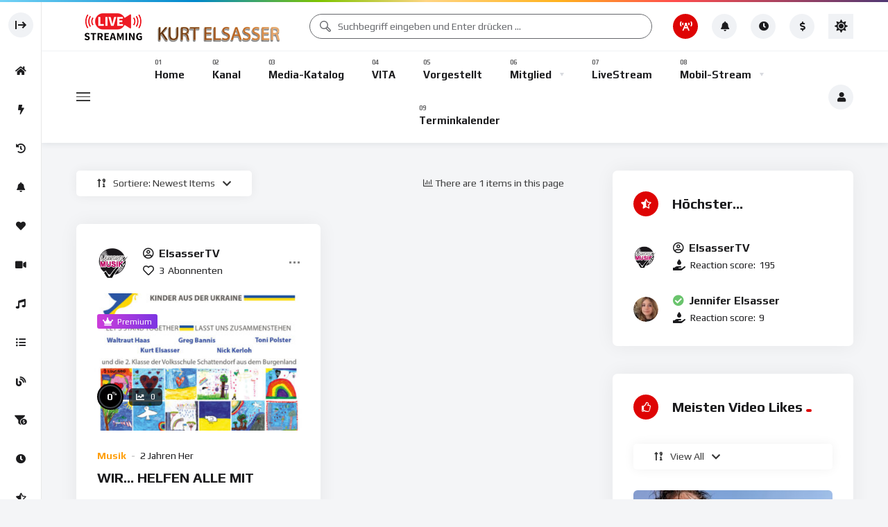

--- FILE ---
content_type: text/html; charset=UTF-8
request_url: https://kurtelsasser.tv/tag/toni-polster/
body_size: 139179
content:
<!doctype html>
<html lang="de">
    <head>
        <meta charset="UTF-8">
        <meta name="viewport" content="width=device-width, initial-scale=1, maximum-scale=1">
        <link rel="profile" href="https://gmpg.org/xfn/11">
        <title>TONI POLSTER &#8211; Kurti Elsasser &#8211;  TV &amp; Mediathek</title>
<meta name='robots' content='max-image-preview:large' />

            <script data-no-defer="1" data-ezscrex="false" data-cfasync="false" data-pagespeed-no-defer data-cookieconsent="ignore">
                var ctPublicFunctions = {"_ajax_nonce":"7766340f12","_rest_nonce":"242998e2db","_ajax_url":"\/wp-admin\/admin-ajax.php","_rest_url":"https:\/\/kurtelsasser.tv\/wp-json\/","data__cookies_type":"none","data__ajax_type":"rest","data__bot_detector_enabled":"1","data__frontend_data_log_enabled":1,"cookiePrefix":"","wprocket_detected":false,"host_url":"kurtelsasser.tv","text__ee_click_to_select":"Klicke, um die gesamten Daten auszuw\u00e4hlen","text__ee_original_email":"Die vollst\u00e4ndige Adresse lautet","text__ee_got_it":"Verstanden","text__ee_blocked":"Blockiert","text__ee_cannot_connect":"Kann keine Verbindung herstellen","text__ee_cannot_decode":"Kann E-Mail nicht dekodieren. Unbekannter Grund","text__ee_email_decoder":"CleanTalk E-Mail-Decoder","text__ee_wait_for_decoding":"Die Magie ist unterwegs!","text__ee_decoding_process":"Bitte warte einen Moment, w\u00e4hrend wir die Kontaktdaten entschl\u00fcsseln."}
            </script>
        
            <script data-no-defer="1" data-ezscrex="false" data-cfasync="false" data-pagespeed-no-defer data-cookieconsent="ignore">
                var ctPublic = {"_ajax_nonce":"7766340f12","settings__forms__check_internal":"0","settings__forms__check_external":"0","settings__forms__force_protection":0,"settings__forms__search_test":"1","settings__forms__wc_add_to_cart":"0","settings__data__bot_detector_enabled":"1","settings__sfw__anti_crawler":0,"blog_home":"https:\/\/kurtelsasser.tv\/","pixel__setting":"3","pixel__enabled":false,"pixel__url":null,"data__email_check_before_post":"1","data__email_check_exist_post":"1","data__cookies_type":"none","data__key_is_ok":true,"data__visible_fields_required":true,"wl_brandname":"Anti-Spam by CleanTalk","wl_brandname_short":"CleanTalk","ct_checkjs_key":1278933324,"emailEncoderPassKey":"a55e0ed267ff70715b22ad4d1a72574d","bot_detector_forms_excluded":"W10=","advancedCacheExists":false,"varnishCacheExists":false,"wc_ajax_add_to_cart":false}
            </script>
                        <link rel="preconnect" href="https://fonts.gstatic.com/" crossorigin='anonymous'>
                                <link rel='preload' as='font' type='font/woff2' crossorigin='anonymous' href='https://kurtelsasser.tv/wp-content/plugins/elementor/assets/lib/font-awesome/webfonts/fa-brands-400.woff2' />
                    <link rel='preload' as='font' type='font/woff2' crossorigin='anonymous' href='https://kurtelsasser.tv/wp-content/plugins/elementor/assets/lib/font-awesome/webfonts/fa-regular-400.woff2' />
                    <link rel='preload' as='font' type='font/woff2' crossorigin='anonymous' href='https://kurtelsasser.tv/wp-content/plugins/elementor/assets/lib/font-awesome/webfonts/fa-solid-900.woff2' />
                <link rel='dns-prefetch' href='//fd.cleantalk.org' />
<link rel='dns-prefetch' href='//fonts.googleapis.com' />
<link rel="alternate" type="application/rss+xml" title="Kurti Elsasser -  TV &amp; Mediathek &raquo; Feed" href="https://kurtelsasser.tv/feed/" />
<link rel="alternate" type="application/rss+xml" title="Kurti Elsasser -  TV &amp; Mediathek &raquo; Kommentar-Feed" href="https://kurtelsasser.tv/comments/feed/" />
<link rel="alternate" type="application/rss+xml" title="Kurti Elsasser -  TV &amp; Mediathek &raquo; TONI POLSTER Schlagwort-Feed" href="https://kurtelsasser.tv/tag/toni-polster/feed/" />
<style id='wp-img-auto-sizes-contain-inline-css'>
img:is([sizes=auto i],[sizes^="auto," i]){contain-intrinsic-size:3000px 1500px}
/*# sourceURL=wp-img-auto-sizes-contain-inline-css */
</style>
<style id='wp-emoji-styles-inline-css'>

	img.wp-smiley, img.emoji {
		display: inline !important;
		border: none !important;
		box-shadow: none !important;
		height: 1em !important;
		width: 1em !important;
		margin: 0 0.07em !important;
		vertical-align: -0.1em !important;
		background: none !important;
		padding: 0 !important;
	}
/*# sourceURL=wp-emoji-styles-inline-css */
</style>
<link rel='stylesheet' id='wp-block-library-css' href='https://kurtelsasser.tv/wp-includes/css/dist/block-library/style.min.css?ver=6.9' media='all' />
<style id='classic-theme-styles-inline-css'>
/*! This file is auto-generated */
.wp-block-button__link{color:#fff;background-color:#32373c;border-radius:9999px;box-shadow:none;text-decoration:none;padding:calc(.667em + 2px) calc(1.333em + 2px);font-size:1.125em}.wp-block-file__button{background:#32373c;color:#fff;text-decoration:none}
/*# sourceURL=/wp-includes/css/classic-themes.min.css */
</style>
<style id='vpb-video-style-inline-css'>
.dashicons{font-family:dashicons!important}.wp-block-vpb-video *{box-sizing:border-box}.wp-block-vpb-video .vpbVideoPlayer{margin:0 auto;max-width:100%;overflow:hidden}.wp-block-vpb-video .vpbVideoPlayer .videoWrapper button{color:#fff!important}.wp-block-vpb-video .vpbVideoPlayer .plyr input[type=range]::-webkit-slider-runnable-track{box-shadow:none}.wp-block-vpb-video .vpbVideoPlayer .plyr input[type=range]::-moz-range-track{box-shadow:none}.wp-block-vpb-video .vpbVideoPlayer .plyr input[type=range]::-ms-track{box-shadow:none}

/*# sourceURL=https://kurtelsasser.tv/wp-content/plugins/video-player-block/build/view.css */
</style>
<link rel='stylesheet' id='plyr-css' href='https://kurtelsasser.tv/wp-content/plugins/video-player-block/assets/css/plyr.css?ver=3.6.12' media='all' />
<style id='global-styles-inline-css'>
:root{--wp--preset--aspect-ratio--square: 1;--wp--preset--aspect-ratio--4-3: 4/3;--wp--preset--aspect-ratio--3-4: 3/4;--wp--preset--aspect-ratio--3-2: 3/2;--wp--preset--aspect-ratio--2-3: 2/3;--wp--preset--aspect-ratio--16-9: 16/9;--wp--preset--aspect-ratio--9-16: 9/16;--wp--preset--color--black: #000000;--wp--preset--color--cyan-bluish-gray: #abb8c3;--wp--preset--color--white: #ffffff;--wp--preset--color--pale-pink: #f78da7;--wp--preset--color--vivid-red: #cf2e2e;--wp--preset--color--luminous-vivid-orange: #ff6900;--wp--preset--color--luminous-vivid-amber: #fcb900;--wp--preset--color--light-green-cyan: #7bdcb5;--wp--preset--color--vivid-green-cyan: #00d084;--wp--preset--color--pale-cyan-blue: #8ed1fc;--wp--preset--color--vivid-cyan-blue: #0693e3;--wp--preset--color--vivid-purple: #9b51e0;--wp--preset--gradient--vivid-cyan-blue-to-vivid-purple: linear-gradient(135deg,rgb(6,147,227) 0%,rgb(155,81,224) 100%);--wp--preset--gradient--light-green-cyan-to-vivid-green-cyan: linear-gradient(135deg,rgb(122,220,180) 0%,rgb(0,208,130) 100%);--wp--preset--gradient--luminous-vivid-amber-to-luminous-vivid-orange: linear-gradient(135deg,rgb(252,185,0) 0%,rgb(255,105,0) 100%);--wp--preset--gradient--luminous-vivid-orange-to-vivid-red: linear-gradient(135deg,rgb(255,105,0) 0%,rgb(207,46,46) 100%);--wp--preset--gradient--very-light-gray-to-cyan-bluish-gray: linear-gradient(135deg,rgb(238,238,238) 0%,rgb(169,184,195) 100%);--wp--preset--gradient--cool-to-warm-spectrum: linear-gradient(135deg,rgb(74,234,220) 0%,rgb(151,120,209) 20%,rgb(207,42,186) 40%,rgb(238,44,130) 60%,rgb(251,105,98) 80%,rgb(254,248,76) 100%);--wp--preset--gradient--blush-light-purple: linear-gradient(135deg,rgb(255,206,236) 0%,rgb(152,150,240) 100%);--wp--preset--gradient--blush-bordeaux: linear-gradient(135deg,rgb(254,205,165) 0%,rgb(254,45,45) 50%,rgb(107,0,62) 100%);--wp--preset--gradient--luminous-dusk: linear-gradient(135deg,rgb(255,203,112) 0%,rgb(199,81,192) 50%,rgb(65,88,208) 100%);--wp--preset--gradient--pale-ocean: linear-gradient(135deg,rgb(255,245,203) 0%,rgb(182,227,212) 50%,rgb(51,167,181) 100%);--wp--preset--gradient--electric-grass: linear-gradient(135deg,rgb(202,248,128) 0%,rgb(113,206,126) 100%);--wp--preset--gradient--midnight: linear-gradient(135deg,rgb(2,3,129) 0%,rgb(40,116,252) 100%);--wp--preset--font-size--small: 13px;--wp--preset--font-size--medium: 20px;--wp--preset--font-size--large: 36px;--wp--preset--font-size--x-large: 42px;--wp--preset--spacing--20: 0.44rem;--wp--preset--spacing--30: 0.67rem;--wp--preset--spacing--40: 1rem;--wp--preset--spacing--50: 1.5rem;--wp--preset--spacing--60: 2.25rem;--wp--preset--spacing--70: 3.38rem;--wp--preset--spacing--80: 5.06rem;--wp--preset--shadow--natural: 6px 6px 9px rgba(0, 0, 0, 0.2);--wp--preset--shadow--deep: 12px 12px 50px rgba(0, 0, 0, 0.4);--wp--preset--shadow--sharp: 6px 6px 0px rgba(0, 0, 0, 0.2);--wp--preset--shadow--outlined: 6px 6px 0px -3px rgb(255, 255, 255), 6px 6px rgb(0, 0, 0);--wp--preset--shadow--crisp: 6px 6px 0px rgb(0, 0, 0);}:where(.is-layout-flex){gap: 0.5em;}:where(.is-layout-grid){gap: 0.5em;}body .is-layout-flex{display: flex;}.is-layout-flex{flex-wrap: wrap;align-items: center;}.is-layout-flex > :is(*, div){margin: 0;}body .is-layout-grid{display: grid;}.is-layout-grid > :is(*, div){margin: 0;}:where(.wp-block-columns.is-layout-flex){gap: 2em;}:where(.wp-block-columns.is-layout-grid){gap: 2em;}:where(.wp-block-post-template.is-layout-flex){gap: 1.25em;}:where(.wp-block-post-template.is-layout-grid){gap: 1.25em;}.has-black-color{color: var(--wp--preset--color--black) !important;}.has-cyan-bluish-gray-color{color: var(--wp--preset--color--cyan-bluish-gray) !important;}.has-white-color{color: var(--wp--preset--color--white) !important;}.has-pale-pink-color{color: var(--wp--preset--color--pale-pink) !important;}.has-vivid-red-color{color: var(--wp--preset--color--vivid-red) !important;}.has-luminous-vivid-orange-color{color: var(--wp--preset--color--luminous-vivid-orange) !important;}.has-luminous-vivid-amber-color{color: var(--wp--preset--color--luminous-vivid-amber) !important;}.has-light-green-cyan-color{color: var(--wp--preset--color--light-green-cyan) !important;}.has-vivid-green-cyan-color{color: var(--wp--preset--color--vivid-green-cyan) !important;}.has-pale-cyan-blue-color{color: var(--wp--preset--color--pale-cyan-blue) !important;}.has-vivid-cyan-blue-color{color: var(--wp--preset--color--vivid-cyan-blue) !important;}.has-vivid-purple-color{color: var(--wp--preset--color--vivid-purple) !important;}.has-black-background-color{background-color: var(--wp--preset--color--black) !important;}.has-cyan-bluish-gray-background-color{background-color: var(--wp--preset--color--cyan-bluish-gray) !important;}.has-white-background-color{background-color: var(--wp--preset--color--white) !important;}.has-pale-pink-background-color{background-color: var(--wp--preset--color--pale-pink) !important;}.has-vivid-red-background-color{background-color: var(--wp--preset--color--vivid-red) !important;}.has-luminous-vivid-orange-background-color{background-color: var(--wp--preset--color--luminous-vivid-orange) !important;}.has-luminous-vivid-amber-background-color{background-color: var(--wp--preset--color--luminous-vivid-amber) !important;}.has-light-green-cyan-background-color{background-color: var(--wp--preset--color--light-green-cyan) !important;}.has-vivid-green-cyan-background-color{background-color: var(--wp--preset--color--vivid-green-cyan) !important;}.has-pale-cyan-blue-background-color{background-color: var(--wp--preset--color--pale-cyan-blue) !important;}.has-vivid-cyan-blue-background-color{background-color: var(--wp--preset--color--vivid-cyan-blue) !important;}.has-vivid-purple-background-color{background-color: var(--wp--preset--color--vivid-purple) !important;}.has-black-border-color{border-color: var(--wp--preset--color--black) !important;}.has-cyan-bluish-gray-border-color{border-color: var(--wp--preset--color--cyan-bluish-gray) !important;}.has-white-border-color{border-color: var(--wp--preset--color--white) !important;}.has-pale-pink-border-color{border-color: var(--wp--preset--color--pale-pink) !important;}.has-vivid-red-border-color{border-color: var(--wp--preset--color--vivid-red) !important;}.has-luminous-vivid-orange-border-color{border-color: var(--wp--preset--color--luminous-vivid-orange) !important;}.has-luminous-vivid-amber-border-color{border-color: var(--wp--preset--color--luminous-vivid-amber) !important;}.has-light-green-cyan-border-color{border-color: var(--wp--preset--color--light-green-cyan) !important;}.has-vivid-green-cyan-border-color{border-color: var(--wp--preset--color--vivid-green-cyan) !important;}.has-pale-cyan-blue-border-color{border-color: var(--wp--preset--color--pale-cyan-blue) !important;}.has-vivid-cyan-blue-border-color{border-color: var(--wp--preset--color--vivid-cyan-blue) !important;}.has-vivid-purple-border-color{border-color: var(--wp--preset--color--vivid-purple) !important;}.has-vivid-cyan-blue-to-vivid-purple-gradient-background{background: var(--wp--preset--gradient--vivid-cyan-blue-to-vivid-purple) !important;}.has-light-green-cyan-to-vivid-green-cyan-gradient-background{background: var(--wp--preset--gradient--light-green-cyan-to-vivid-green-cyan) !important;}.has-luminous-vivid-amber-to-luminous-vivid-orange-gradient-background{background: var(--wp--preset--gradient--luminous-vivid-amber-to-luminous-vivid-orange) !important;}.has-luminous-vivid-orange-to-vivid-red-gradient-background{background: var(--wp--preset--gradient--luminous-vivid-orange-to-vivid-red) !important;}.has-very-light-gray-to-cyan-bluish-gray-gradient-background{background: var(--wp--preset--gradient--very-light-gray-to-cyan-bluish-gray) !important;}.has-cool-to-warm-spectrum-gradient-background{background: var(--wp--preset--gradient--cool-to-warm-spectrum) !important;}.has-blush-light-purple-gradient-background{background: var(--wp--preset--gradient--blush-light-purple) !important;}.has-blush-bordeaux-gradient-background{background: var(--wp--preset--gradient--blush-bordeaux) !important;}.has-luminous-dusk-gradient-background{background: var(--wp--preset--gradient--luminous-dusk) !important;}.has-pale-ocean-gradient-background{background: var(--wp--preset--gradient--pale-ocean) !important;}.has-electric-grass-gradient-background{background: var(--wp--preset--gradient--electric-grass) !important;}.has-midnight-gradient-background{background: var(--wp--preset--gradient--midnight) !important;}.has-small-font-size{font-size: var(--wp--preset--font-size--small) !important;}.has-medium-font-size{font-size: var(--wp--preset--font-size--medium) !important;}.has-large-font-size{font-size: var(--wp--preset--font-size--large) !important;}.has-x-large-font-size{font-size: var(--wp--preset--font-size--x-large) !important;}
:where(.wp-block-post-template.is-layout-flex){gap: 1.25em;}:where(.wp-block-post-template.is-layout-grid){gap: 1.25em;}
:where(.wp-block-term-template.is-layout-flex){gap: 1.25em;}:where(.wp-block-term-template.is-layout-grid){gap: 1.25em;}
:where(.wp-block-columns.is-layout-flex){gap: 2em;}:where(.wp-block-columns.is-layout-grid){gap: 2em;}
:root :where(.wp-block-pullquote){font-size: 1.5em;line-height: 1.6;}
/*# sourceURL=global-styles-inline-css */
</style>
<link rel='stylesheet' id='cleantalk-public-css-css' href='https://kurtelsasser.tv/wp-content/plugins/cleantalk-spam-protect/css/cleantalk-public.min.css?ver=6.70.1_1766201160' media='all' />
<link rel='stylesheet' id='cleantalk-email-decoder-css-css' href='https://kurtelsasser.tv/wp-content/plugins/cleantalk-spam-protect/css/cleantalk-email-decoder.min.css?ver=6.70.1_1766201160' media='all' />
<link rel='stylesheet' id='theme-my-login-css' href='https://kurtelsasser.tv/wp-content/plugins/theme-my-login/assets/styles/theme-my-login.min.css?ver=7.1.14' media='all' />
<link rel='stylesheet' id='beeteam368-google-font-css' href='https://fonts.googleapis.com/css2?family=Play%3Awght%40400%3B700&#038;ver=2.3.1#038;display=swap' media='all' />
<link rel='stylesheet' id='font-awesome-5-all-css' href='https://kurtelsasser.tv/wp-content/themes/vidmov/css/font-awesome/css/all.min.css?ver=5.15.4' media='all' />
<link rel='stylesheet' id='jquery-overlay-scrollbars-css' href='https://kurtelsasser.tv/wp-content/themes/vidmov/js/overlay-scrollbars/OverlayScrollbars.min.css?ver=2.3.1' media='all' />
<link rel='stylesheet' id='mycred-front-css' href='https://kurtelsasser.tv/wp-content/plugins/mycred/assets/css/mycred-front.css?ver=2.3.1' media='all' />
<link rel='stylesheet' id='beeteam368-style-css' href='https://kurtelsasser.tv/wp-content/themes/vidmov/style.css?ver=6.9' media='all' />
<link rel='stylesheet' id='beeteam368-header-poppy-css' href='https://kurtelsasser.tv/wp-content/themes/vidmov/css/header/h-poppy.css?ver=2.3.1' media='all' />
<link rel='stylesheet' id='beeteam368-side-menu-css' href='https://kurtelsasser.tv/wp-content/themes/vidmov/css/side-menu/side-menu.css?ver=2.3.1' media='all' />
<link rel='stylesheet' id='beeteam368-sticky-menu-css' href='https://kurtelsasser.tv/wp-content/themes/vidmov/css/header/sticky-menu/sticky-menu.css?ver=2.3.1' media='all' />
<link rel='stylesheet' id='beeteam368-player-css' href='https://kurtelsasser.tv/wp-content/plugins/beeteam368-extensions/inc/video/assets/player.css?ver=2.3.1' media='all' />
<link rel='stylesheet' id='beeteam368-audio-player-css' href='https://kurtelsasser.tv/wp-content/plugins/beeteam368-extensions/inc/audio/assets/player.css?ver=2.3.1' media='all' />
<link rel='stylesheet' id='beeteam368-channel-css' href='https://kurtelsasser.tv/wp-content/plugins/beeteam368-extensions/inc/channel/assets/channel.css?ver=2.3.1' media='all' />
<link rel='stylesheet' id='beeteam368-playlist-css' href='https://kurtelsasser.tv/wp-content/plugins/beeteam368-extensions/inc/playlist/assets/playlist.css?ver=2.3.1' media='all' />
<link rel='stylesheet' id='beeteam368-series-css' href='https://kurtelsasser.tv/wp-content/plugins/beeteam368-extensions/inc/series/assets/series.css?ver=2.3.1' media='all' />
<link rel='stylesheet' id='beeteam368-cast-variant-css' href='https://kurtelsasser.tv/wp-content/plugins/beeteam368-extensions/inc/cast/assets/cast-variant.css?ver=2.3.1' media='all' />
<link rel='stylesheet' id='beeteam368-watch-later-css' href='https://kurtelsasser.tv/wp-content/plugins/beeteam368-extensions/inc/watch-later/assets/watch-later.css?ver=2.3.1' media='all' />
<link rel='stylesheet' id='beeteam368-review-css' href='https://kurtelsasser.tv/wp-content/plugins/beeteam368-extensions/inc/review/assets/review.css?ver=2.3.1' media='all' />
<link rel='stylesheet' id='beeteam368-reactions-css' href='https://kurtelsasser.tv/wp-content/plugins/beeteam368-extensions/inc/like-dislike/assets/reactions.css?ver=2.3.1' media='all' />
<link rel='stylesheet' id='beeteam368-membership-css' href='https://kurtelsasser.tv/wp-content/plugins/beeteam368-extensions-pro/inc/membership/assets/membership.css?ver=2.3.1' media='all' />
<link rel='stylesheet' id='beeteam368-myCred-transfer-css' href='https://kurtelsasser.tv/wp-content/plugins/beeteam368-extensions-pro/inc/virtual-gifts/assets/myCred-transfer.css?ver=2.3.1' media='all' />
<link rel='stylesheet' id='beeteam368-buyCred-css' href='https://kurtelsasser.tv/wp-content/plugins/beeteam368-extensions-pro/inc/buycred/assets/buycred.css?ver=2.3.1' media='all' />
<link rel='stylesheet' id='beeteam368-myCred-sell-content-css' href='https://kurtelsasser.tv/wp-content/plugins/beeteam368-extensions-pro/inc/mycred-sell-content/assets/mycred-sell-content.css?ver=2.3.1' media='all' />
<link rel='stylesheet' id='beeteam368-trending-css' href='https://kurtelsasser.tv/wp-content/plugins/beeteam368-extensions-pro/inc/trending/assets/trending.css?ver=2.3.1' media='all' />
<link rel='stylesheet' id='beeteam368-login-register-css' href='https://kurtelsasser.tv/wp-content/plugins/beeteam368-extensions-pro/inc/login-register/assets/login-register.css?ver=2.3.1' media='all' />
<link rel='stylesheet' id='beeteam368-megamenu-css' href='https://kurtelsasser.tv/wp-content/themes/vidmov/css/header/mega-menu/mega-menu.css?ver=2.3.1' media='all' />
<link rel='stylesheet' id='beeteam368-time-stamp-css' href='https://kurtelsasser.tv/wp-content/plugins/beeteam368-extensions-pro/inc/pro-player/assets/time-stamp.css?ver=2.3.1' media='all' />
<link rel='stylesheet' id='beeteam368-quizzes-css' href='https://kurtelsasser.tv/wp-content/plugins/beeteam368-extensions-pro/inc/video-quizzes/assets/video-quizzes.css?ver=2.3.1' media='all' />
<link rel='stylesheet' id='beeteam368-subscription-css' href='https://kurtelsasser.tv/wp-content/plugins/beeteam368-extensions-pro/inc/subscription/assets/subscription.css?ver=2.3.1' media='all' />
<link rel='stylesheet' id='beeteam368_obj_wes_style-css' href='https://kurtelsasser.tv/wp-content/themes/vidmov/css/btwes.css?ver=2.3.1' media='all' />
<style id='beeteam368_obj_wes_style-inline-css'>
@media(min-width:992px){.beeteam368-h-leilani .beeteam368-top-menu:before{background-repeat:no-repeat;background-attachment:scroll;background-position:center center;background-size:cover;}}
/*# sourceURL=beeteam368_obj_wes_style-inline-css */
</style>
<link rel='stylesheet' id='beeteam368-dark-version-css' href='https://kurtelsasser.tv/wp-content/themes/vidmov/dark-version.css?ver=2.3.1' media='all' />
<link rel='stylesheet' id='mycred-social-share-icons-css' href='https://kurtelsasser.tv/wp-content/plugins/mycred/assets/css/mycred-social-icons.css?ver=2.9.7.4' media='all' />
<link rel='stylesheet' id='mycred-social-share-style-css' href='https://kurtelsasser.tv/wp-content/plugins/mycred/assets/css/mycred-social-share.css?ver=2.9.7.4' media='all' />
<link rel='stylesheet' id='wp-pagenavi-css' href='https://kurtelsasser.tv/wp-content/plugins/wp-pagenavi/pagenavi-css.css?ver=2.70' media='all' />
<link rel='stylesheet' id='heateor_sss_frontend_css-css' href='https://kurtelsasser.tv/wp-content/plugins/sassy-social-share/public/css/sassy-social-share-public.css?ver=3.3.79' media='all' />
<style id='heateor_sss_frontend_css-inline-css'>
.heateor_sss_button_instagram span.heateor_sss_svg,a.heateor_sss_instagram span.heateor_sss_svg{background:radial-gradient(circle at 30% 107%,#fdf497 0,#fdf497 5%,#fd5949 45%,#d6249f 60%,#285aeb 90%)}.heateor_sss_horizontal_sharing .heateor_sss_svg,.heateor_sss_standard_follow_icons_container .heateor_sss_svg{color:#fff;border-width:0px;border-style:solid;border-color:transparent}.heateor_sss_horizontal_sharing .heateorSssTCBackground{color:#666}.heateor_sss_horizontal_sharing span.heateor_sss_svg:hover,.heateor_sss_standard_follow_icons_container span.heateor_sss_svg:hover{border-color:transparent;}.heateor_sss_vertical_sharing span.heateor_sss_svg,.heateor_sss_floating_follow_icons_container span.heateor_sss_svg{color:#fff;border-width:0px;border-style:solid;border-color:transparent;}.heateor_sss_vertical_sharing .heateorSssTCBackground{color:#666;}.heateor_sss_vertical_sharing span.heateor_sss_svg:hover,.heateor_sss_floating_follow_icons_container span.heateor_sss_svg:hover{border-color:transparent;}@media screen and (max-width:783px) {.heateor_sss_vertical_sharing{display:none!important}}
/*# sourceURL=heateor_sss_frontend_css-inline-css */
</style>
<script src="https://kurtelsasser.tv/wp-content/plugins/cleantalk-spam-protect/js/apbct-public-bundle.min.js?ver=6.70.1_1766201160" id="apbct-public-bundle.min-js-js"></script>
<script src="https://fd.cleantalk.org/ct-bot-detector-wrapper.js?ver=6.70.1" id="ct_bot_detector-js" defer data-wp-strategy="defer"></script>
<script data-cfasync="false" src="https://kurtelsasser.tv/wp-includes/js/jquery/jquery.min.js?ver=3.7.1" id="jquery-core-js"></script>
<script data-cfasync="false" src="https://kurtelsasser.tv/wp-includes/js/jquery/jquery-migrate.min.js?ver=3.4.1" id="jquery-migrate-js"></script>
<script id="beeteam368_obj_wes-js-extra">
var vidmov_jav_js_object = {"admin_ajax":"https://kurtelsasser.tv/wp-admin/admin-ajax.php","query_vars":{"tag":"toni-polster","error":"","m":"","p":0,"post_parent":"","subpost":"","subpost_id":"","attachment":"","attachment_id":0,"name":"","pagename":"","page_id":0,"second":"","minute":"","hour":"","day":0,"monthnum":0,"year":0,"w":0,"category_name":"","cat":"","tag_id":386,"author":"","author_name":"","feed":"","tb":"","paged":0,"meta_key":"","meta_value":"","preview":"","s":"","sentence":"","title":"","fields":"all","menu_order":"","embed":"","category__in":[],"category__not_in":[],"category__and":[],"post__in":[],"post__not_in":[],"post_name__in":[],"tag__in":[],"tag__not_in":[],"tag__and":[],"tag_slug__in":["toni-polster"],"tag_slug__and":[],"post_parent__in":[],"post_parent__not_in":[],"author__in":[],"author__not_in":[],"search_columns":[],"post_type":["post","vidmov_video","vidmov_audio","vidmov_playlist","vidmov_series","vidmov_video_quizzes"],"ignore_sticky_posts":false,"suppress_filters":false,"cache_results":true,"update_post_term_cache":true,"update_menu_item_cache":false,"lazy_load_term_meta":true,"update_post_meta_cache":true,"posts_per_page":10,"nopaging":false,"comments_per_page":"50","no_found_rows":false,"order":"DESC"},"security":"29891fff70","no_more_posts_to_load_text":"No More Posts To Load...","want_to_exit_text":"Sind Sie sicher, dass Sie das Programm beenden wollen?","processing_data_do_not_close_text":"Processing data... Please do not close the browser and this popup.","stay_text":"Stay...","exit_text":"Verlassen","side_menu":"on","sticky_menu":"on","cache_version":"2.3.1","current_url":"https://kurtelsasser.tv/tag/toni-polster/?random_query=1768796638","collapse_content_check":"1","show_more_text":"Show More","show_less_text":"Show Less","report_error_choose_one_field":"Choose one from the suggested issues below.","review_library_url":"https://kurtelsasser.tv/wp-content/plugins/beeteam368-extensions/inc/review/assets/","very_poor_text":"Very Poor","poor_text":"Poor","ok_text":"Ok","good_text":"Good","very_good_text":"Very Good","thanks_for_rating_text":"Thanks for rating","clear_text":"Clear","not_rated_text":"Not Rated","Half_Star_text":"Half Star","One_Star_text":"One Star","One_Half_Star_text":"One & Half Star","Two_Stars_text":"Two Stars","Two_Half_Stars_text":"Clear","Three_Stars_text":"Three Stars","Three_Half_Stars_text":"Three & Half Stars","Four_Stars_text":"Four Stars","Four_Half_Stars_text":"Four & Half Stars","Five_Stars_text":"Five Stars","Five_Half_Stars_text":"Five & Half Stars","Six_Stars_text":"Six Stars","Six_Half_Stars_text":"Six & Half Stars","Seven_Stars_text":"Seven Stars","Seven_Half_Stars_text":"Seven & Half Stars","Eight_Stars_text":"Eight Stars","Eight_Half_Stars_text":"Eight & Half Stars","Nine_Stars_text":"Nine Stars","Nine_Half_Stars_text":"Nine & Half Stars","Ten_Stars_text":"Ten Stars","review_unit":"percent","reactions_listing":{"like":{"number":0,"users":[],"text":"Like","icon":"\u003Ci class=\"fas fa-heart\"\u003E\u003C/i\u003E"},"dislike":{"number":0,"users":[],"text":"Dislike","icon":"\u003Ci class=\"fas fa-thumbs-down\"\u003E\u003C/i\u003E"},"squint_tears":{"number":0,"users":[],"text":"Squint Tears","icon":"\u003Ci class=\"far fa-grin-squint-tears\"\u003E\u003C/i\u003E"},"cry":{"number":0,"users":[],"text":"Cry","icon":"\u003Ci class=\"far fa-sad-cry\"\u003E\u003C/i\u003E"}},"reactions_text_processing":"Processing...","player_library_url":"https://kurtelsasser.tv/wp-content/plugins/beeteam368-extensions-pro/inc/pro-player/assets/","player_library_lang":"de","player_crossorigin":"","player_use_fake_fullscreen":"on","player_video_jump_forward":"on","player_video_jump_forward_interval":"15","player_audio_crossorigin":"","player_audio_sound_waves":"off","player_adjust_video_size":"off","floating_video_desktop":"on","floating_video_mobile":"on","video_link_does_not_exist_text":"Oops, Video link does not exist or has not been updated!!!","audio_link_does_not_exist_text":"Oops, Audio link does not exist or has not been updated!!!","video_no_preview_text":"Keine Vorschau","video_knbdn_loading_advertisement":"Loading advertisement...","video_knbdn_skip_ad":"Anzeige \u00fcberspringen","video_knbdn_skip_ad_in":"Skip Ad in","video_knbdn_ad_single_text":"Anzeige","video_player_logo":"https://kurtelsasser.tv/wp-content/uploads/2025/01/Logo-TV-Kurt-Elsasser-162.png","video_player_logo_link_target":"https://kurtelsasser.tv/","video_player_logo_position":"top-left","mycred_purchases_page":"https://kurtelsasser.tv/buy/","mycred_purchases_page_text":"Punkte kaufen","playlist_error_enter_title":"Please enter the title of the playlist.","upload_library_function_url":"https://kurtelsasser.tv/wp-content/plugins/beeteam368-extensions-pro/inc/user-submit-post/assets/","dictFileTooBig":"Die Datei ist zu gro\u00df ({{Dateigr\u00f6\u00dfe}} MB). Max. Dateigr\u00f6\u00dfe: {Max. Dateigr\u00f6\u00dfe} MB.","dictInvalidFileType":"Dateityp nicht unterst\u00fctzt.","dictResponseError":"Server antwortet mit {{StatusCode}} Code.","dictCancelUpload":"Verarbeitung... [Upload abbrechen]","dictCancelUploadConfirmation":"M\u00f6chtet Du das Hochladen wirklich abbrechen?","dictRemoveFile":"Entfernen","dictRemoveFileConfirmation":"Soll diese Datei wirklich gel\u00f6scht werden?","dictMaxFilesExceeded":"Du kannst keine weiteren Dateien hochladen.","tinymce_description":"off","media_maxFilesize":"200","media_maxChunkSize":"90","media_acceptedFiles":".mp4,.m4v,.mov,.wmv,.avi,.mpg,.3gp,3g2,.webm,.ogg,.ogv,.mpd,.mp3,.oga,.wav","featured_image_maxFilesize":"40","dictConfirmDeletePost":"Sind Sie sicher dieses Element endg\u00fcltig l\u00f6schen?","dictConfirmDeleteSource":"Are you sure to delete and replace with new source?","video_vast_time_out":"888","quizzes_exactly_great":"Exactly, great","quizzes_answered_incorrectly":"Answered incorrectly","quizzes_time_out":"Time Out","quizzes_sound_start":"https://kurtelsasser.tv/wp-content/plugins/beeteam368-extensions-pro/inc/video-quizzes/assets/sound-start.mp3","quizzes_sound_correct":"https://kurtelsasser.tv/wp-content/plugins/beeteam368-extensions-pro/inc/video-quizzes/assets/sound-correct.mp3","quizzes_sound_wrong":"https://kurtelsasser.tv/wp-content/plugins/beeteam368-extensions-pro/inc/video-quizzes/assets/sound-wrong.mp3","live_tinymce_description":"off","live_event_stop_text":"Der Stream ist beendet, danke f\u00fcrs Zuschauen!","live_event_pause_text":"Der Livestream pausiert und wird in K\u00fcrze wieder gestartet.","live_event_starting_text":"Der Stream beginnt bald.","live_event_not_live_text":"Im Moment findet kein Livestream statt!","live_unknown_state_text":"Unbekannter Staat.","logo_switch":{"main_light":"\u003Cimg width=\"306\" height=\"70\" alt=\"Kurti Elsasser -  TV &amp; Mediathek\" src=\"https://kurtelsasser.tv/wp-content/uploads/2024/12/Logo-TV-Kurt-Elsasser-200.png\"   class=\"beeteam368-logo-img\"\u003E","main_dark":"Kurt Elsasser TV","mobile_light":"Kurt Elsasser TV","mobile_dark":"Kurt Elsasser TV","side_light":"\u003Cspan class=\"side-top-heading\"\u003EKurt Elsasser TV\u003C/span\u003E","side_dark":"\u003Cspan class=\"side-top-heading\"\u003EKurt Elsasser TV\u003C/span\u003E"}};
//# sourceURL=beeteam368_obj_wes-js-extra
</script>
<script src="https://kurtelsasser.tv/wp-content/themes/vidmov/js/btwes.js?ver=2.3.1" id="beeteam368_obj_wes-js"></script>
<script src="https://kurtelsasser.tv/wp-content/plugins/mycred/addons/badges/assets/js/front.js?ver=1.3" id="mycred-badge-front-js"></script>
<link rel="https://api.w.org/" href="https://kurtelsasser.tv/wp-json/" /><link rel="alternate" title="JSON" type="application/json" href="https://kurtelsasser.tv/wp-json/wp/v2/tags/386" /><link rel="EditURI" type="application/rsd+xml" title="RSD" href="https://kurtelsasser.tv/xmlrpc.php?rsd" />
<meta name="generator" content="WordPress 6.9" />
 <style> .ppw-ppf-input-container { background-color: !important; padding: px!important; border-radius: px!important; } .ppw-ppf-input-container div.ppw-ppf-headline { font-size: px!important; font-weight: !important; color: !important; } .ppw-ppf-input-container div.ppw-ppf-desc { font-size: px!important; font-weight: !important; color: !important; } .ppw-ppf-input-container label.ppw-pwd-label { font-size: px!important; font-weight: !important; color: !important; } div.ppwp-wrong-pw-error { font-size: px!important; font-weight: !important; color: #dc3232!important; background: !important; } .ppw-ppf-input-container input[type='submit'] { color: !important; background: !important; } .ppw-ppf-input-container input[type='submit']:hover { color: !important; background: !important; } </style>  <style> .ppw-form { background-color: !important; padding: px!important; border-radius: px!important; } .ppw-headline.ppw-pcp-pf-headline { font-size: px!important; font-weight: !important; color: !important; } .ppw-description.ppw-pcp-pf-desc { font-size: px!important; font-weight: !important; color: !important; } .ppw-pcp-pf-desc-above-btn { display: block; } .ppw-pcp-pf-desc-below-form { font-size: px!important; font-weight: !important; color: !important; } .ppw-input label.ppw-pcp-password-label { font-size: px!important; font-weight: !important; color: !important; } .ppw-form input[type='submit'] { color: !important; background: !important; } .ppw-form input[type='submit']:hover { color: !important; background: !important; } div.ppw-error.ppw-pcp-pf-error-msg { font-size: px!important; font-weight: !important; color: #dc3232!important; background: !important; } </style> <meta name="generator" content="Redux 4.5.10" /><style id="ppwp_single_form"> .ppw-ppf-desc-below { font-size: px!important; font-weight: !important; color: !important; } </style><meta name="generator" content="Elementor 3.34.1; features: e_font_icon_svg, additional_custom_breakpoints; settings: css_print_method-external, google_font-enabled, font_display-swap">
			<style>
				.e-con.e-parent:nth-of-type(n+4):not(.e-lazyloaded):not(.e-no-lazyload),
				.e-con.e-parent:nth-of-type(n+4):not(.e-lazyloaded):not(.e-no-lazyload) * {
					background-image: none !important;
				}
				@media screen and (max-height: 1024px) {
					.e-con.e-parent:nth-of-type(n+3):not(.e-lazyloaded):not(.e-no-lazyload),
					.e-con.e-parent:nth-of-type(n+3):not(.e-lazyloaded):not(.e-no-lazyload) * {
						background-image: none !important;
					}
				}
				@media screen and (max-height: 640px) {
					.e-con.e-parent:nth-of-type(n+2):not(.e-lazyloaded):not(.e-no-lazyload),
					.e-con.e-parent:nth-of-type(n+2):not(.e-lazyloaded):not(.e-no-lazyload) * {
						background-image: none !important;
					}
				}
			</style>
			<link rel="icon" href="https://kurtelsasser.tv/wp-content/uploads/2023/08/cropped-favicon-1-1-32x32.png" sizes="32x32" />
<link rel="icon" href="https://kurtelsasser.tv/wp-content/uploads/2023/08/cropped-favicon-1-1-192x192.png" sizes="192x192" />
<link rel="apple-touch-icon" href="https://kurtelsasser.tv/wp-content/uploads/2023/08/cropped-favicon-1-1-180x180.png" />
<meta name="msapplication-TileImage" content="https://kurtelsasser.tv/wp-content/uploads/2023/08/cropped-favicon-1-1-270x270.png" />
    </head>

    <body class="archive tag tag-toni-polster tag-386 wp-theme-vidmov eio-default beeteam368-armember-pro side-menu-mode is-sidebar sidebar-right beeteam368-body-control-class elementor-default elementor-kit-6">
        
        <div class="beeteam368_color_bar beeteam368_color_loading_control"></div>

                    <div id="beeteam368-side-menu" class="beeteam368-side-menu beeteam368-side-menu-control">
                <div id="beeteam368-side-menu-body" class="beeteam368-side-menu-body">
                            <div class="side-close-btn ctrl-show-hidden-elm flex-row-control flex-vertical-middle">

            <div class="layer-hidden">
                        <div class="beeteam368-logo-wrap elm-logo-side">
            <a href="https://kurtelsasser.tv/" title="Kurti Elsasser -  TV &amp; Mediathek"
               class="beeteam368-logo-link h6 side-logo-control">
                <span class="side-top-heading">Kurt Elsasser TV</span>            </a>
        </div>
                    </div>

            <div class="layer-show ">
                <div class="beeteam368-icon-item svg-side-btn oc-btn-control">
                    <svg width="100%" height="100%" version="1.1" viewBox="0 0 20 20" x="0px" y="0px"
                         class="side-menu-close">
                        <g>
                            <path d="M4 16V4H2v12h2zM13 15l-1.5-1.5L14 11H6V9h8l-2.5-2.5L13 5l5 5-5 5z"></path>
                        </g>
                    </svg>
                    <svg width="100%" height="100%" version="1.1" viewBox="0 0 20 20" x="0px" y="0px"
                         class="side-menu-open">
                        <g>
                            <path d="M16 16V4h2v12h-2zM6 9l2.501-2.5-1.5-1.5-5 5 5 5 1.5-1.5-2.5-2.5h8V9H6z"></path>
                        </g>
                    </svg>
                </div>
            </div>

        </div>

        <div class="side-nav-default">

            <a href="https://kurtelsasser.tv/"
               class="ctrl-show-hidden-elm home-items flex-row-control flex-vertical-middle ">
                <span class="layer-show">
                    <span class="beeteam368-icon-item">
                        <i class="fas fa-home"></i>
                    </span>
                </span>

                <span class="layer-hidden">
                    <span class="nav-font category-menu">Startseite</span>
                </span>
            </a>

                            <ul id="side-menu-navigation" class="side-row side-menu-navigation nav-font nav-font-size-13">
                    <li id="menu-item-80" class="menu-item menu-item-type-taxonomy menu-item-object-vidmov_video_category menu-item-80"><a href="https://kurtelsasser.tv/video-category/fan-musikreisen/">Events</a></li>
<li id="menu-item-81" class="menu-item menu-item-type-taxonomy menu-item-object-vidmov_video_category menu-item-81"><a href="https://kurtelsasser.tv/video-category/musikvideos/">Musikvideos</a></li>
<li id="menu-item-82" class="menu-item menu-item-type-taxonomy menu-item-object-vidmov_video_category menu-item-82"><a href="https://kurtelsasser.tv/video-category/kinderzeit/">Kinderzeit</a></li>
<li id="menu-item-79" class="menu-item menu-item-type-taxonomy menu-item-object-vidmov_video_category menu-item-79"><a href="https://kurtelsasser.tv/video-category/musikevents/">Musikevents</a></li>
<li id="menu-item-83" class="menu-item menu-item-type-taxonomy menu-item-object-vidmov_audio_category menu-item-83"><a href="https://kurtelsasser.tv/audio-category/musik/">Musik</a></li>
<li id="menu-item-84" class="menu-item menu-item-type-taxonomy menu-item-object-vidmov_series_category menu-item-84"><a href="https://kurtelsasser.tv/series-category/tv-shows/">TV Shows</a></li>
<li id="menu-item-4425" class="menu-item menu-item-type-post_type menu-item-object-page menu-item-4425"><a href="https://kurtelsasser.tv/ich-habs/">Vorgestellt</a></li>
                </ul>
                            <a href="https://kurtelsasser.tv/trending/" class="ctrl-show-hidden-elm trending-items flex-row-control flex-vertical-middle ">
                <span class="layer-show">
                    <span class="beeteam368-icon-item">
                        <i class="fas fa-bolt"></i>
                    </span>
                </span>

                <span class="layer-hidden">
                    <span class="nav-font category-menu">Beliebt</span>
                </span>
            </a>
                            <a href="https://kurtelsasser.tv/main-login/" data-redirect="history_page" data-note="Melden Sie sich an, um Ihren Verlauf zu sehen." class="ctrl-show-hidden-elm history-items flex-row-control flex-vertical-middle reg-log-popup-control">
                    <span class="layer-show">
                        <span class="beeteam368-icon-item">
                            <i class="fas fa-history"></i>
                        </span>
                    </span>
    
                    <span class="layer-hidden">
                        <span class="nav-font category-menu">Verlauf</span>
                    </span>
                </a>
                            <a href="https://kurtelsasser.tv/main-login/" data-redirect="notifications_page" data-note="Melden Sie sich an, um Ihre Benachrichtigungen zu sehen." class="ctrl-show-hidden-elm subscription-items flex-row-control flex-vertical-middle reg-log-popup-control">
                    <span class="layer-show">
                        <span class="beeteam368-icon-item">
                            <i class="fas fa-bell"></i>
                        </span>
                    </span>
    
                    <span class="layer-hidden">
                        <span class="nav-font category-menu">Benachrichtigungen</span>
                    </span>
                </a>
                            <a href="https://kurtelsasser.tv/main-login/" data-redirect="subscriptions_page" data-note="Melden Sie sich an, um Ihre Abonnements zu sehen." class="ctrl-show-hidden-elm subscription-items flex-row-control flex-vertical-middle reg-log-popup-control">
                    <span class="layer-show">
                        <span class="beeteam368-icon-item">
                            <i class="fas fa-heart"></i>
                        </span>
                    </span>
    
                    <span class="layer-hidden">
                        <span class="nav-font category-menu">Abonnements</span>
                    </span>
                </a>
                            <a href="https://kurtelsasser.tv/main-login/" data-redirect="your_videos_page" data-note="Melden Sie sich an, um Ihre Videos zu sehen." class="ctrl-show-hidden-elm your-video-items flex-row-control flex-vertical-middle reg-log-popup-control">
                    <span class="layer-show">
                        <span class="beeteam368-icon-item">
                            <i class="fas fa-video"></i>
                        </span>
                    </span>
    
                    <span class="layer-hidden">
                        <span class="nav-font category-menu">Ihre Videos</span>
                    </span>
                </a>
                            <a href="https://kurtelsasser.tv/main-login/" data-redirect="your_audios_page" data-note="Sign in to see your audios." class="ctrl-show-hidden-elm your-audio-items flex-row-control flex-vertical-middle reg-log-popup-control">
                    <span class="layer-show">
                        <span class="beeteam368-icon-item">
                            <i class="fas fa-music"></i>
                        </span>
                    </span>
    
                    <span class="layer-hidden">
                        <span class="nav-font category-menu">Your Audios</span>
                    </span>
                </a>
                            <a href="https://kurtelsasser.tv/main-login/" data-redirect="your_playlists_page" data-note="Sign in to see your playlists." class="ctrl-show-hidden-elm your-playlist-items flex-row-control flex-vertical-middle reg-log-popup-control">
                    <span class="layer-show">
                        <span class="beeteam368-icon-item">
                            <i class="fas fa-list-ul"></i>
                        </span>
                    </span>
    
                    <span class="layer-hidden">
                        <span class="nav-font category-menu">Your Playlists</span>
                    </span>
                </a>
                            <a href="https://kurtelsasser.tv/main-login/" data-redirect="your_posts_page" data-note="Sign in to see your posts." class="ctrl-show-hidden-elm your-post-items flex-row-control flex-vertical-middle reg-log-popup-control">
                    <span class="layer-show">
                        <span class="beeteam368-icon-item">
                            <i class="fas fa-blog"></i>
                        </span>
                    </span>
    
                    <span class="layer-hidden">
                        <span class="nav-font category-menu">Ihre Beiträge</span>
                    </span>
                </a>
                            <a href="https://kurtelsasser.tv/main-login/" data-redirect="transfer_history_page" data-note="Sign in to see your transfer history." class="ctrl-show-hidden-elm subscription-items flex-row-control flex-vertical-middle reg-log-popup-control">
                    <span class="layer-show">
                        <span class="beeteam368-icon-item">
                            <i class="fas fa-funnel-dollar"></i>
                        </span>
                    </span>
    
                    <span class="layer-hidden">
                        <span class="nav-font category-menu">Übertragungsverlauf</span>
                    </span>
                </a>
                            <a href="https://kurtelsasser.tv/main-login/" data-redirect="watch_later_page" data-note="Sign in to see posts you&#039;ve added to your watch later list." class="ctrl-show-hidden-elm watch-later-items flex-row-control flex-vertical-middle reg-log-popup-control">
                    <span class="layer-show">
                        <span class="beeteam368-icon-item">
                            <i class="fas fa-clock"></i>
                        </span>
                    </span>
    
                    <span class="layer-hidden">
                        <span class="nav-font category-menu">Watch Later</span>
                    </span>
                </a>
                            <a href="https://kurtelsasser.tv/main-login/" data-redirect="rated_page" data-note="Sign in to see posts you&#039;ve rated in the past." class="ctrl-show-hidden-elm your-rated-items flex-row-control flex-vertical-middle reg-log-popup-control">
                    <span class="layer-show">
                        <span class="beeteam368-icon-item">
                            <i class="fas fa-star-half-alt"></i>
                        </span>
                    </span>
    
                    <span class="layer-hidden">
                        <span class="nav-font category-menu">Rated Posts</span>
                    </span>
                </a>
                        	<a href="https://kurtelsasser.tv/main-login/" data-redirect="reacted_page" data-note="Sign in to see posts you&#039;ve reacted to in the past." class="ctrl-show-hidden-elm reacted-posts-item flex-row-control flex-vertical-middle reg-log-popup-control">
                    <span class="layer-show">
                        <span class="beeteam368-icon-item">
                            <i class="fas fa-thumbs-up"></i>
                        </span>
                    </span>
    
                    <span class="layer-hidden">
                        <span class="nav-font category-menu">Reacted Posts</span>
                    </span>
                </a>
            
        </div>
            <div class="sidemenu-sidebar side-row">
        <div id="beeteam368_channel_extensions-2" class="widget r-widget-control vidmov-channel-extensions"><h2 class="h5 widget-title flex-row-control flex-vertical-middle"><span class="beeteam368-icon-item"><i class=" fas fa-user-plus"></i></span><span class="widget-title-wrap">Die meisten Abonnements<span class="wg-line"></span></span></h2>                	<div id="blog_wrapper_12567280751768796639" class="blog-wrapper global-blog-wrapper blog-wrapper-control flex-row-control site__row">
						<article  class="post-item site__col flex-row-control">
    <div class="post-item-wrap">                            
        
        <div class="author-wrapper flex-row-control flex-vertical-middle">

            <a href="https://kurtelsasser.tv/channel/channel-id/1/" class="author-avatar-wrap" title="ElsasserTV">
                <img width="61" height="61" alt="Autor Avatar" src="https://secure.gravatar.com/avatar/0af826a0ba651c2a327cb4ae17eafc8c94d1f3f6d2f3895af84933689fbaa59e?s=61&#038;d=mm&#038;r=g" sizes="(max-width: 61px) 100vw, 61px" srcset="https://secure.gravatar.com/avatar/0af826a0ba651c2a327cb4ae17eafc8c94d1f3f6d2f3895af84933689fbaa59e?s=61&#038;d=mm&#038;r=g 61w, https://secure.gravatar.com/avatar/0af826a0ba651c2a327cb4ae17eafc8c94d1f3f6d2f3895af84933689fbaa59e?s=122&#038;d=mm&#038;r=g 122w" class="author-avatar">            </a>

            <div class="author-avatar-name-wrap">
                <h4 class="h5 author-avatar-name max-1line">
                    <a href="https://kurtelsasser.tv/channel/channel-id/1/" class="author-avatar-name-link" title="ElsasserTV">
                        <i class="far fa-user-circle author-verified"></i><span>ElsasserTV</span>
                    </a>
                </h4>
				
                
                            <span class="author-meta font-meta">
                <i class="icon far fa-heart"></i><span class="subscribers-count subscribers-count-control" data-author-id="1"><span>3</span><span class="info-text">Abonnenten</span></span>
            </span>
                             
            </div>
              
        </div>
       
    </div>
</article><article  class="post-item site__col flex-row-control">
    <div class="post-item-wrap">                            
        
        <div class="author-wrapper flex-row-control flex-vertical-middle">

            <a href="https://kurtelsasser.tv/channel/channel-id/574/" class="author-avatar-wrap" title="Brigitte Elsasser">
                <img width="61" height="61" alt="Autor Avatar" src="https://kurtelsasser.tv/wp-content/uploads/2025/01/cropped-l_Brigitte-Elsasser-1515402843-4.jpg" sizes="(max-width: 61px) 100vw, 61px" srcset="https://kurtelsasser.tv/wp-content/uploads/2025/01/cropped-l_Brigitte-Elsasser-1515402843-4.jpg 61w, https://kurtelsasser.tv/wp-content/uploads/2025/01/cropped-l_Brigitte-Elsasser-1515402843-5.jpg 122w" class="author-avatar">            </a>

            <div class="author-avatar-name-wrap">
                <h4 class="h5 author-avatar-name max-1line">
                    <a href="https://kurtelsasser.tv/channel/channel-id/574/" class="author-avatar-name-link" title="Brigitte Elsasser">
                        <i class="far fa-user-circle author-verified"></i><span>Brigitte Elsasser</span>
                    </a>
                </h4>
				
                
                            <span class="author-meta font-meta">
                <i class="icon far fa-heart"></i><span class="subscribers-count subscribers-count-control" data-author-id="574"><span>1</span><span class="info-text">Abonnent</span></span>
            </span>
                             
            </div>
              
        </div>
       
    </div>
</article><article  class="post-item site__col flex-row-control">
    <div class="post-item-wrap">                            
        
        <div class="author-wrapper flex-row-control flex-vertical-middle">

            <a href="https://kurtelsasser.tv/channel/channel-id/572/" class="author-avatar-wrap" title="Jennifer Elsasser">
                <img width="61" height="61" alt="Autor Avatar" src="https://kurtelsasser.tv/wp-content/uploads/2025/01/cropped-Jennifer-4.jpg" sizes="(max-width: 61px) 100vw, 61px" srcset="https://kurtelsasser.tv/wp-content/uploads/2025/01/cropped-Jennifer-4.jpg 61w, https://kurtelsasser.tv/wp-content/uploads/2025/01/cropped-Jennifer-5.jpg 122w" class="author-avatar">            </a>

            <div class="author-avatar-name-wrap">
                <h4 class="h5 author-avatar-name max-1line">
                    <a href="https://kurtelsasser.tv/channel/channel-id/572/" class="author-avatar-name-link" title="Jennifer Elsasser">
                        <i class="fas fa-check-circle author-verified is-verified"></i><span>Jennifer Elsasser</span>
                    </a>
                </h4>
				
                
                            <span class="author-meta font-meta">
                <i class="icon far fa-heart"></i><span class="subscribers-count subscribers-count-control" data-author-id="572"><span>1</span><span class="info-text">Abonnent</span></span>
            </span>
                             
            </div>
              
        </div>
       
    </div>
</article><article  class="post-item site__col flex-row-control">
    <div class="post-item-wrap">                            
        
        <div class="author-wrapper flex-row-control flex-vertical-middle">

            <a href="https://kurtelsasser.tv/channel/channel-id/571/" class="author-avatar-wrap" title="Kurti">
                <img loading="lazy" width="61" height="61" alt="Autor Avatar" src="https://secure.gravatar.com/avatar/7b893fcefe323c4637c3be030978d01265e60865417dc2a2f801cbaeaee4d3f5?s=61&#038;d=mm&#038;r=g" sizes="(max-width: 61px) 100vw, 61px" srcset="https://secure.gravatar.com/avatar/7b893fcefe323c4637c3be030978d01265e60865417dc2a2f801cbaeaee4d3f5?s=61&#038;d=mm&#038;r=g 61w, https://secure.gravatar.com/avatar/7b893fcefe323c4637c3be030978d01265e60865417dc2a2f801cbaeaee4d3f5?s=122&#038;d=mm&#038;r=g 122w" class="author-avatar">            </a>

            <div class="author-avatar-name-wrap">
                <h4 class="h5 author-avatar-name max-1line">
                    <a href="https://kurtelsasser.tv/channel/channel-id/571/" class="author-avatar-name-link" title="Kurti">
                        <i class="far fa-user-circle author-verified"></i><span>Kurti</span>
                    </a>
                </h4>
				
                
                            <span class="author-meta font-meta">
                <i class="icon far fa-heart"></i><span class="subscribers-count subscribers-count-control" data-author-id="571"><span>1</span><span class="info-text">Abonnent</span></span>
            </span>
                             
            </div>
              
        </div>
       
    </div>
</article>                    </div>
                    
                    <script>
						vidmov_jav_js_object['blog_wrapper_12567280751768796639_params'] = {"beeteam368_author_query_order_id":"most_subscriptions"};						
					</script>
                    
                        	<script>
				vidmov_jav_js_object['blog_wrapper_12567280751768796639'] = {"blog_id":1,"role":"","role__in":[],"role__not_in":[],"capability":"","capability__in":[],"capability__not_in":[],"meta_key":"beeteam368_subscribe_count","meta_value":"","meta_compare":"","include":[],"exclude":[],"search":"","search_columns":[],"orderby":"meta_value_num","order":"DESC","offset":"","number":6,"paged":1,"count_total":true,"fields":"all","who":"","has_published_posts":null,"nicename":"","nicename__in":[],"nicename__not_in":[],"login":"","login__in":[],"login__not_in":[],"cache_results":true};						
			</script>
        </div>    </div>
                </div>
            </div>
            
        <div id="beeteam368-site-wrap-parent" class="beeteam368-site-wrap-parent beeteam368-site-wrap-parent-control">

                <header id="beeteam368-site-header" class="beeteam368-site-header beeteam368-site-header-control flex-row-control beeteam368-h-poppy">
            <div class="beeteam368-top-menu beeteam368-top-menu-control">
        <div class="site__container main__container-control">
            <div class="site__row flex-row-control flex-vertical-middle beeteam368-top-menu-row">

                            <div class="beeteam368-sidemenu-btn site__col auto-width">
                <div class="oc-btn oc-btn-control">
                    <div class="bar top"></div>
                    <div class="bar middle"></div>
                    <div class="bar bottom"></div>
                </div>
            </div>
            
                <div class="site__col auto-width beeteam368-logo">
                            <div class="beeteam368-logo-wrap">
            <a href="https://kurtelsasser.tv/" title="Kurti Elsasser -  TV &amp; Mediathek"
               class="beeteam368-logo-link h1 main-logo-control">
                <img loading="lazy" width="306" height="70" alt="Kurti Elsasser -  TV &amp; Mediathek" src="https://kurtelsasser.tv/wp-content/uploads/2024/12/Logo-TV-Kurt-Elsasser-200.png"   class="beeteam368-logo-img">            </a>
        </div>
                        </div>

                <div class="site__col beeteam368-searchbox">
                            <div class="beeteam368-searchbox-wrap beeteam368-searchbox-wrap-control flex-row-control flex-vertical-middle ">
            <form action="https://kurtelsasser.tv/" method="get" class="beeteam368-searchform">
                <input id="beeteam368-searchtext" class="beeteam368-searchtext beeteam368-searchtext-control"
                       autocomplete="off" type="text"
                       placeholder="Suchbegriff eingeben und Enter drücken …" name="s"
                       value="">
                <span class="beetam368-back-focus beetam368-back-focus-control flex-row-control flex-vertical-middle flex-row-center"><i class="fas fa-arrow-left"></i></span>

                <div class="beeteam368-search-process floatingBarsG">
                    <div class="blockG rotateG_01"></div>
                    <div class="blockG rotateG_02"></div>
                    <div class="blockG rotateG_03"></div>
                    <div class="blockG rotateG_04"></div>
                    <div class="blockG rotateG_05"></div>
                    <div class="blockG rotateG_06"></div>
                    <div class="blockG rotateG_07"></div>
                    <div class="blockG rotateG_08"></div>
                </div>

                <div class="beeteam368-search-suggestions">

                    <a data-href="https://kurtelsasser.tv/" href="https://kurtelsasser.tv/?s" class="beeteam368-suggestion-item flex-row-control flex-vertical-middle beeteam368-suggestion-item-keyword-block beeteam368-suggestion-item-keyword-block-control show-block">
                        <span class="beeteam368-icon-item small-item primary-color"><i class="fas fa-search"></i></span>

                        <span class="beeteam368-suggestion-item-content search-with-keyword">
                            <span class="beeteam368-suggestion-item-title h6 h-light">Suche nach: <span class="beeteam368-sg-keyword beeteam368-sg-keyword-control font-weight-bold">Movie should be distinctly</span></span>
                        </span>

                        <span class="beeteam368-suggestion-item-content search-with-default">
                            <span class="beeteam368-suggestion-item-title h6 font-weight-bold">Please enter a search term in the search box.</span>
                        </span>
                    </a>

                    <div class="beeteam368-sg-new-posts beeteam368-live-search-control">

                        <h5 class="beeteam368-sg-new-posts-heading sg-heading-default">Do Not Miss</h5>
                        <h5 class="beeteam368-sg-new-posts-heading sg-heading-dynamic">Suchvorschläge</h5>

                                                        <a href="https://kurtelsasser.tv/video/fahrt-nach-paris-start-in-der-steiermark/" class="beeteam368-suggestion-item beeteam368-suggestion-item-default flex-row-control flex-vertical-middle">
                                    <span class="beeteam368-icon-item small-item"><i class="fas fa-quote-left"></i></span>
                                    <span class="beeteam368-suggestion-item-content">
                                        <span class="beeteam368-suggestion-item-title h6 h-light">Fahrt nach Paris: Start in der Steiermark</span>
                                        <span class="beeteam368-suggestion-item-tax font-size-10">Video</span>
                                    </span>
                                                                            <span class="beeteam368-suggestion-item-image"><img loading="lazy" width="150" height="150" src="https://kurtelsasser.tv/wp-content/uploads/2021/12/start-150x150.png" class="blog-img" alt="" decoding="async" srcset="https://kurtelsasser.tv/wp-content/uploads/2021/12/start-150x150.png 150w, https://kurtelsasser.tv/wp-content/uploads/2021/12/start-300x300.png 300w, https://kurtelsasser.tv/wp-content/uploads/2021/12/start-420x420.png 420w" sizes="(max-width: 150px) 100vw, 150px" /></span>
                                                                    </a>
                                                            <a href="https://kurtelsasser.tv/video/25-jahre-kurt-elsasser/" class="beeteam368-suggestion-item beeteam368-suggestion-item-default flex-row-control flex-vertical-middle">
                                    <span class="beeteam368-icon-item small-item"><i class="fas fa-quote-left"></i></span>
                                    <span class="beeteam368-suggestion-item-content">
                                        <span class="beeteam368-suggestion-item-title h6 h-light">DJ Ötzi gratuliert &#8211; 25 Jahre Kurt Elsasser</span>
                                        <span class="beeteam368-suggestion-item-tax font-size-10">Video</span>
                                    </span>
                                                                            <span class="beeteam368-suggestion-item-image"><img loading="lazy" width="150" height="150" src="https://kurtelsasser.tv/wp-content/uploads/2023/11/DJ-Oetzi-gratuliert-150x150.jpg" class="blog-img" alt="" decoding="async" srcset="https://kurtelsasser.tv/wp-content/uploads/2023/11/DJ-Oetzi-gratuliert-150x150.jpg 150w, https://kurtelsasser.tv/wp-content/uploads/2023/11/DJ-Oetzi-gratuliert-300x300.jpg 300w, https://kurtelsasser.tv/wp-content/uploads/2023/11/DJ-Oetzi-gratuliert-420x420.jpg 420w" sizes="(max-width: 150px) 100vw, 150px" /></span>
                                                                    </a>
                                                            <a href="https://kurtelsasser.tv/video/jennys-geheime-mission/" class="beeteam368-suggestion-item beeteam368-suggestion-item-default flex-row-control flex-vertical-middle">
                                    <span class="beeteam368-icon-item small-item"><i class="fas fa-quote-left"></i></span>
                                    <span class="beeteam368-suggestion-item-content">
                                        <span class="beeteam368-suggestion-item-title h6 h-light">Jenny&#8217;s geheime Mission</span>
                                        <span class="beeteam368-suggestion-item-tax font-size-10">Video</span>
                                    </span>
                                                                            <span class="beeteam368-suggestion-item-image"><img loading="lazy" width="150" height="150" src="https://kurtelsasser.tv/wp-content/uploads/2025/02/3b429c7e-886e-48e7-95ab-2eff14ab69f7-150x150.png" class="blog-img" alt="" decoding="async" srcset="https://kurtelsasser.tv/wp-content/uploads/2025/02/3b429c7e-886e-48e7-95ab-2eff14ab69f7-150x150.png 150w, https://kurtelsasser.tv/wp-content/uploads/2025/02/3b429c7e-886e-48e7-95ab-2eff14ab69f7-300x300.png 300w, https://kurtelsasser.tv/wp-content/uploads/2025/02/3b429c7e-886e-48e7-95ab-2eff14ab69f7-420x420.png 420w, https://kurtelsasser.tv/wp-content/uploads/2025/02/3b429c7e-886e-48e7-95ab-2eff14ab69f7-800x800.png 800w" sizes="(max-width: 150px) 100vw, 150px" /></span>
                                                                    </a>
                                                            <a href="https://kurtelsasser.tv/video/bring-die-farben-zurueck-von-kurt-elsasser/" class="beeteam368-suggestion-item beeteam368-suggestion-item-default flex-row-control flex-vertical-middle">
                                    <span class="beeteam368-icon-item small-item"><i class="fas fa-quote-left"></i></span>
                                    <span class="beeteam368-suggestion-item-content">
                                        <span class="beeteam368-suggestion-item-title h6 h-light">Bring die Farben zurück &#8211; von Kurt Elsasser</span>
                                        <span class="beeteam368-suggestion-item-tax font-size-10">Video</span>
                                    </span>
                                                                            <span class="beeteam368-suggestion-item-image"><img loading="lazy" width="150" height="150" src="https://kurtelsasser.tv/wp-content/uploads/2026/01/Kurt-1-150x150.jpg" class="blog-img" alt="" decoding="async" srcset="https://kurtelsasser.tv/wp-content/uploads/2026/01/Kurt-1-150x150.jpg 150w, https://kurtelsasser.tv/wp-content/uploads/2026/01/Kurt-1-300x300.jpg 300w, https://kurtelsasser.tv/wp-content/uploads/2026/01/Kurt-1-420x420.jpg 420w, https://kurtelsasser.tv/wp-content/uploads/2026/01/Kurt-1-800x800.jpg 800w" sizes="(max-width: 150px) 100vw, 150px" /></span>
                                                                    </a>
                                                            <a href="https://kurtelsasser.tv/video/weihnachtsmarktbesuch-in-wie/" class="beeteam368-suggestion-item beeteam368-suggestion-item-default flex-row-control flex-vertical-middle">
                                    <span class="beeteam368-icon-item small-item"><i class="fas fa-quote-left"></i></span>
                                    <span class="beeteam368-suggestion-item-content">
                                        <span class="beeteam368-suggestion-item-title h6 h-light">Weihnachtsmarktbesuch in Wien</span>
                                        <span class="beeteam368-suggestion-item-tax font-size-10">Video</span>
                                    </span>
                                                                            <span class="beeteam368-suggestion-item-image"><img loading="lazy" width="150" height="150" src="https://kurtelsasser.tv/wp-content/uploads/2025/01/32faaef0-a215-4408-85e9-69c8c3a6b0c6-150x150.jpg" class="blog-img" alt="" decoding="async" srcset="https://kurtelsasser.tv/wp-content/uploads/2025/01/32faaef0-a215-4408-85e9-69c8c3a6b0c6-150x150.jpg 150w, https://kurtelsasser.tv/wp-content/uploads/2025/01/32faaef0-a215-4408-85e9-69c8c3a6b0c6-300x300.jpg 300w, https://kurtelsasser.tv/wp-content/uploads/2025/01/32faaef0-a215-4408-85e9-69c8c3a6b0c6-420x420.jpg 420w, https://kurtelsasser.tv/wp-content/uploads/2025/01/32faaef0-a215-4408-85e9-69c8c3a6b0c6-800x800.jpg 800w" sizes="(max-width: 150px) 100vw, 150px" /></span>
                                                                    </a>
                            
                    </div>

                </div>
            </form>
        </div>
                        </div>

                            <div class="beeteam368-social-account site__col auto-width">
                <div class="beeteam368-social-account-wrap flex-row-control flex-vertical-middle flex-row-center">
                                <div class="beeteam368-icon-item primary-color beeteam368-i-live-control tooltip-style bottom-center beeteam368-global-open-popup-control" data-popup-id="beeteam368_live_popup" data-action="beeteam368_live_popup">
                <i class="fas fa-broadcast-tower"></i>
                <span class="tooltip-text">Veröffentlichen</span>
            </div>
                            <a href="https://kurtelsasser.tv/main-login/" data-redirect="notifications_page" data-note="Bitte abonnieren Sie Ihre Lieblingskanäle, um Benachrichtigungen zu erhalten." class="beeteam368-icon-item beeteam368-top-menu-notifications reg-log-popup-control tooltip-style bottom-center">
                    <i class="fas fa-bell"></i>
                    <span class="tooltip-text">Benachrichtigungen</span>
                </a>            
                            <a href="https://kurtelsasser.tv/main-login/" data-redirect="watch_later_page" data-note="Sign in to see posts you&#039;ve added to your watch later list." class="beeteam368-icon-item beeteam368-top-menu-watch-later reg-log-popup-control tooltip-style bottom-center">
                    <i class="fas fa-clock"></i>
                    <span class="tooltip-text">Watch Later</span>
                </a>
                    	<a href="https://kurtelsasser.tv/buy/" class="beeteam368-icon-item beeteam368-top-menu-purchases tooltip-style bottom-center">
            	<i class="fas fa-dollar-sign"></i>
                <span class="tooltip-text">Käufe</span>
            </a>
                    <div class="beeteam368-icon-item beeteam368-dark-light-btn beeteam368-i-dark-light-btn-control">
                <span class="light-bg-layer"></span>
                <span class="dark-bg-layer"></span>
                <span class="light-layer"><i class="fas fa-sun"></i></span>
                <span class="dark-layer"><i class="far fa-sun"></i></span>
            </div>
                            </div>
            </div>
            
                            <div class="beeteam368-social-account-sub-nav site__col auto-width">
                <div class="beeteam368-social-account-wrap flex-row-control">
                                <div class="beeteam368-icon-item beeteam368-dark-light-btn beeteam368-i-dark-light-btn-control">
                <span class="light-bg-layer"></span>
                <span class="dark-bg-layer"></span>
                <span class="light-layer"><i class="fas fa-sun"></i></span>
                <span class="dark-layer"><i class="far fa-sun"></i></span>
            </div>
                            </div>
            </div>
            
            </div>
        </div>
    </div>

    <div class="beeteam368-main-menu beeteam368-main-menu-control">
        <div class="site__container main__container-control beeteam368-menu-container-mobile">
            <div class="site__row flex-row-control flex-vertical-middle beeteam368-main-menu-row">

                <div class="site__col auto-width beeteam368-mobile-menu-btn">
                            <div class="oc-mb-mn-btn oc-mb-mn-btn-control ">
            <div class="bar top"></div>
            <div class="bar middle"></div>
            <div class="bar bottom"></div>
        </div>
                        </div>

                            <div class="beeteam368-sidemenu-btn site__col auto-width">
                <div class="oc-btn oc-btn-control">
                    <div class="bar top"></div>
                    <div class="bar middle"></div>
                    <div class="bar bottom"></div>
                </div>
            </div>
            
                <div class="site__col auto-width beeteam368-logo-mobile">
                            <div class="beeteam368-logo-wrap elm-logo-mobile">
            <a href="https://kurtelsasser.tv/" title="Kurti Elsasser -  TV &amp; Mediathek"
               class="beeteam368-logo-link h1 mobile-logo-control">
                Kurt Elsasser TV            </a>
        </div>
                        </div>

                        <div class="beeteam368-main-nav site__col auto-width">
                            <ul class="flex-row-control nav-font menu-items-lyt menu-items-lyt-control flex-row-center">
                    <li id="menu-item-5428" class="menu-item menu-item-type-post_type menu-item-object-page menu-item-home menu-item-5428"><a href="https://kurtelsasser.tv/"><span class="lvl1-counter">Home</span></a></li>
<li id="menu-item-5429" class="menu-item menu-item-type-post_type menu-item-object-page menu-item-5429"><a href="https://kurtelsasser.tv/member-list/"><span class="lvl1-counter">Kanal</span></a></li>
<li id="menu-item-5430" class="menu-item menu-item-type-post_type menu-item-object-page menu-item-5430"><a href="https://kurtelsasser.tv/layout-orchid/"><span class="lvl1-counter">Media-Katalog</span></a></li>
<li id="menu-item-5431" class="menu-item menu-item-type-post_type menu-item-object-page menu-item-5431"><a href="https://kurtelsasser.tv/vita/"><span class="lvl1-counter">VITA</span></a></li>
<li id="menu-item-5432" class="menu-item menu-item-type-post_type menu-item-object-page menu-item-5432"><a href="https://kurtelsasser.tv/ich-habs/"><span class="lvl1-counter">Vorgestellt</span></a></li>
<li id="menu-item-5433" class="menu-item menu-item-type-custom menu-item-object-custom menu-item-has-children menu-item-5433"><a href="#"><span class="lvl1-counter">Mitglied</span></a>
<ul class="sub-menu beeteam368-megamenu-sub">
	<li id="menu-item-5434" class="menu-item menu-item-type-post_type menu-item-object-page menu-item-5434"><a href="https://kurtelsasser.tv/login-2/">Login</a></li>
	<li id="menu-item-5435" class="menu-item menu-item-type-post_type menu-item-object-page menu-item-5435"><a href="https://kurtelsasser.tv/werde-kurti-elsasser-clubmitglied/">Gratis Clubmitglied</a></li>
	<li id="menu-item-5436" class="menu-item menu-item-type-custom menu-item-object-custom menu-item-5436"><a href="https://kurtelsasser.tv/setup/">Premium-Mitgliedschaft</a></li>
</ul>
</li>
<li id="menu-item-5437" class="menu-item menu-item-type-post_type menu-item-object-page menu-item-5437"><a href="https://kurtelsasser.tv/elementor-5386/"><span class="lvl1-counter">LiveStream</span></a></li>
<li id="menu-item-5581" class="menu-item menu-item-type-post_type menu-item-object-page menu-item-has-children menu-item-5581"><a href="https://kurtelsasser.tv/mobil-stream/"><span class="lvl1-counter">Mobil-Stream</span></a>
<ul class="sub-menu beeteam368-megamenu-sub">
	<li id="menu-item-5604" class="menu-item menu-item-type-post_type menu-item-object-page menu-item-5604"><a href="https://kurtelsasser.tv/mobil-stream/">Mobil-Stream</a></li>
	<li id="menu-item-5603" class="menu-item menu-item-type-post_type menu-item-object-page menu-item-5603"><a href="https://kurtelsasser.tv/anmeldung-zum-mobil-stream/">Anmeldung zum Mobil-Stream</a></li>
</ul>
</li>
<li id="menu-item-5860" class="menu-item menu-item-type-post_type menu-item-object-page menu-item-5860"><a href="https://kurtelsasser.tv/terminkalender/"><span class="lvl1-counter">Terminkalender</span></a></li>
                </ul>
                        </div>
        
                            <div class="beeteam368-social-account-sub-login-nav site__col auto-width">
                <div class="beeteam368-social-account-wrap flex-row-control">
                                    <a href="https://kurtelsasser.tv/main-login/" class="beeteam368-icon-item beeteam368-i-member tooltip-style left-item reg-log-popup-control" data-note="Wenn Sie bereits ein Konto haben, können Sie sich damit hier anmelden.">
                    <i class="fas fa-user"></i>
                    <span class="tooltip-text">Klicken Sie zum Anmelden oder Registrieren</span>
                </a>
                            </div>
            </div>
            
            </div>
        </div>
    </div>
    </header>
    <div id="beeteam368-primary-cw" class="beeteam368-primary-cw">
        <div class="site__container main__container-control">
            <div id="sidebar-direction" class="site__row flex-row-control sidebar-direction">
                <main id="main-content" class="site__col main-content">

                    		
		<div class="blog-info-filter site__row flex-row-control flex-row-space-between flex-vertical-middle filter-blog-style-alyssa">               	
	
			<div class="posts-filter site__col">
				<div class="filter-block filter-block-control">
					<span class="default-item default-item-control">
						<i class="fas fa-sort-numeric-up-alt"></i>
						<span>
							Sortiere: Newest Items						</span>
						<i class="arr-icon fas fa-chevron-down"></i>
					</span>
					<div class="drop-down-sort drop-down-sort-control">
													<a href="https://kurtelsasser.tv/tag/toni-polster/?tag=toni-polster&#038;paged=1&#038;sort_by=new" title="Newest Items"><i class="fil-icon far fa-arrow-alt-circle-right"></i> <span>Newest Items</span></a>
													<a href="https://kurtelsasser.tv/tag/toni-polster/?tag=toni-polster&#038;paged=1&#038;sort_by=old" title="Oldest Items"><i class="fil-icon far fa-arrow-alt-circle-right"></i> <span>Oldest Items</span></a>
													<a href="https://kurtelsasser.tv/tag/toni-polster/?tag=toni-polster&#038;paged=1&#038;sort_by=title_a_z" title="Alphabetisch (A-Z)"><i class="fil-icon far fa-arrow-alt-circle-right"></i> <span>Alphabetisch (A-Z)</span></a>
													<a href="https://kurtelsasser.tv/tag/toni-polster/?tag=toni-polster&#038;paged=1&#038;sort_by=title_z_a" title="Alphabetisch (Z-A)"><i class="fil-icon far fa-arrow-alt-circle-right"></i> <span>Alphabetisch (Z-A)</span></a>
													<a href="https://kurtelsasser.tv/tag/toni-polster/?tag=toni-polster&#038;paged=1&#038;sort_by=highest_rating" title="Highest Rating"><i class="fil-icon far fa-arrow-alt-circle-right"></i> <span>Highest Rating</span></a>
													<a href="https://kurtelsasser.tv/tag/toni-polster/?tag=toni-polster&#038;paged=1&#038;sort_by=lowest_rating" title="Lowest Rating"><i class="fil-icon far fa-arrow-alt-circle-right"></i> <span>Lowest Rating</span></a>
													<a href="https://kurtelsasser.tv/tag/toni-polster/?tag=toni-polster&#038;paged=1&#038;sort_by=most_liked" title="Most Liked"><i class="fil-icon far fa-arrow-alt-circle-right"></i> <span>Most Liked</span></a>
													<a href="https://kurtelsasser.tv/tag/toni-polster/?tag=toni-polster&#038;paged=1&#038;sort_by=most_disliked" title="Most Disliked"><i class="fil-icon far fa-arrow-alt-circle-right"></i> <span>Most Disliked</span></a>
													<a href="https://kurtelsasser.tv/tag/toni-polster/?tag=toni-polster&#038;paged=1&#038;sort_by=most_laughed" title="Most Laughed"><i class="fil-icon far fa-arrow-alt-circle-right"></i> <span>Most Laughed</span></a>
													<a href="https://kurtelsasser.tv/tag/toni-polster/?tag=toni-polster&#038;paged=1&#038;sort_by=most_cried" title="Most Cried"><i class="fil-icon far fa-arrow-alt-circle-right"></i> <span>Most Cried</span></a>
													<a href="https://kurtelsasser.tv/tag/toni-polster/?tag=toni-polster&#038;paged=1&#038;sort_by=most_viewed" title="Most Viewed"><i class="fil-icon far fa-arrow-alt-circle-right"></i> <span>Most Viewed</span></a>
											</div>
				</div>
			</div>
			
			<div class="total-posts site__col">
				<div class="total-posts-content">
					<i class="far fa-chart-bar"></i>
					<span>
						There are 1 items in this page					</span>  
				</div>                    	                      
			</div>
			
		</div>
	                        
                        <div id="beeteam368_main-archive-page" class="blog-wrapper global-blog-wrapper blog-wrapper-control flex-row-control site__row blog-style-alyssa">
                            <article id="post-4132" class="post-item site__col flex-row-control post-4132 vidmov_audio type-vidmov_audio status-publish has-post-thumbnail hentry tag-charity tag-hot-chocolate tag-kinder tag-kurt-elsasser tag-musikproduktion tag-nick-kerloh tag-schlager tag-solidaritaetsprojekt tag-toni-polster tag-ukraine tag-volksschule-schattendorf tag-waltraut-haas tag-wir-helfen-alle-mit tag-wolfgang-lindner vidmov_audio_category-musik">
    <div class="post-item-wrap flex-column-control">

                            <div class="blog-author-element flex-row-control flex-vertical-middle">
                        <a href="https://kurtelsasser.tv/channel/channel-id/1/" class="author-avatar-wrap" title="ElsasserTV">
                            <img loading="lazy" width="50" height="50" alt="Autor Avatar" src="https://secure.gravatar.com/avatar/0af826a0ba651c2a327cb4ae17eafc8c94d1f3f6d2f3895af84933689fbaa59e?s=50&#038;d=mm&#038;r=g" sizes="(max-width: 50px) 100vw, 50px" srcset="https://secure.gravatar.com/avatar/0af826a0ba651c2a327cb4ae17eafc8c94d1f3f6d2f3895af84933689fbaa59e?s=50&#038;d=mm&#038;r=g 50w, https://secure.gravatar.com/avatar/0af826a0ba651c2a327cb4ae17eafc8c94d1f3f6d2f3895af84933689fbaa59e?s=100&#038;d=mm&#038;r=g 100w" class="author-avatar">                        </a>
                        <div class="author-avatar-name-wrap">
                            <h5 class="author-avatar-name max-1line">
                                <a href="https://kurtelsasser.tv/channel/channel-id/1/" class="author-avatar-name-link" title="ElsasserTV">
                                    <i class="far fa-user-circle author-verified"></i><span>ElsasserTV</span>
                                </a>
                            </h5>

                                        <span class="author-meta font-meta">
                <i class="icon far fa-heart"></i><span class="subscribers-count subscribers-count-control" data-author-id="1"><span>3</span><span class="info-text">Abonnenten</span></span>
            </span>
                                        
                        </div>

                        <div class="beeteam368-icon-item author-expand beeteam368-dropdown-items beeteam368-dropdown-items-control">
                            <span class="dot-icon"></span>
                            <div class="beeteam368-icon-dropdown beeteam368-icon-dropdown-control">
                                
                                <a href="https://kurtelsasser.tv/channel/channel-id/1/" class="flex-row-control flex-vertical-middle icon-drop-down-url">                            
                                    <span class="beeteam368-icon-item">
                                        <i class="fas fa-chalkboard-teacher"></i>
                                    </span>
                                    <span class="nav-font">Profil anzeigen</span>                                    
                                </a>
                                
                                                <a href="https://kurtelsasser.tv/channel/channel-id/1/channel-tab/about/" class="flex-row-control flex-vertical-middle icon-drop-down-url">                            
                    <span class="beeteam368-icon-item">
                        <i class="fas fa-scroll"></i>
                    </span>
                    <span class="nav-font">About</span>                                    
                </a>
                            <a href="https://kurtelsasser.tv/channel/channel-id/1/channel-tab/discussion/" class="flex-row-control flex-vertical-middle icon-drop-down-url">                            
                    <span class="beeteam368-icon-item">
                        <i class="fas fa-comments"></i>
                    </span>
                    <span class="nav-font">Discussions</span>                                    
                </a>
                                        
                                        	<a href="https://kurtelsasser.tv/channel/channel-id/1/channel-tab/reacted/" class="flex-row-control flex-vertical-middle icon-drop-down-url">                            
                <span class="beeteam368-icon-item">
                    <i class="fas fa-hand-holding-water"></i>
                </span>
                <span class="nav-font">Reaction score: 195</span>                                    
            </a>
                                        
                                                <div class="author-subscribe">
                    <a href="https://kurtelsasser.tv/main-login/" data-note="Melden Sie sich an, um den Kanal zu abonnieren. Nur eingeloggte Benutzer können den Kanal abonnieren." class="btnn-default btnn-primary subscribe-button reg-log-popup-control" data-author-id="1" data-post-id="-1">
                    	<i class="icon far fa-heart"></i><span>Abonnieren</span>
                    </a>
                </div>
                                        </div>
                        </div>

                    </div>
                    
        <div class="post-featured-image" ><div class="beeteam368-bt-to-img flex-row-control flex-vertical-middle dark-mode first-show"><span class="membership-icon font-size-12 flex-vertical-middle" data-plan-id="2"><i class="fas fa-crown"></i>&nbsp;&nbsp;<span>Premium</span></span></div><a data-post-id="4132" data-post-type="vidmov_audio" href="https://kurtelsasser.tv/audio/wir-helfen-alle-mit/" title="WIR… HELFEN ALLE MIT" class="blog-img-link blog-img-link-control"><img loading="lazy" width="420" height="237" src="https://kurtelsasser.tv/wp-content/uploads/2023/11/wirhelfenallemit-768x768-1-420x237.jpeg" class="blog-img" alt="" decoding="async" srcset="https://kurtelsasser.tv/wp-content/uploads/2023/11/wirhelfenallemit-768x768-1-420x237.jpeg 420w, https://kurtelsasser.tv/wp-content/uploads/2023/11/wirhelfenallemit-768x768-1-300x169.jpeg 300w" sizes="(max-width: 420px) 100vw, 420px" /></a><div class="beeteam368-bt-ft-img second-show flex-row-control flex-vertical-middle tiny-icons dark-mode"><a class="beeteam368-icon-item reg-log-popup-control" href="https://kurtelsasser.tv/main-login/" data-note="Sign in to add posts to watch later." data-id="4132">
                        <i class="fas fa-clock"></i>
                    </a></div><div class="beeteam368-bt-ft-img first-show flex-row-control flex-vertical-middle"><span class="review-score-wrapper review-score-wrapper-control small-size dark-mode red-percent rv-percent" data-id="4132" style="background-image:linear-gradient(270deg, transparent 50%, var(--color__sub-circle-score-percent) 50%), linear-gradient(270deg, var(--color__sub-circle-score-percent) 50%, transparent 50%);"><span class="review-score-percent review-score-percent-control h6" data-id="4132">0<span class="review-percent font-main font-size-8">%</span></span></span><span class="label-icon sales-count font-size-12"><i class="fas fa-chart-line"></i>&nbsp;&nbsp; 0</span></div></div>
                <div class="posted-on top-post-meta font-meta">
            <a data-tax-id="tax_146" data-tax="vidmov_audio_category" data-post-type="vidmov_audio" href="https://kurtelsasser.tv/audio-category/musik/" title="Musik" class="category-item" style="color:#ff9f0a">Musik</a><span class="seperate"></span><time class="entry-date published" datetime="2023-11-20T21:33:20+00:00">2 Jahren her</time>        </div>
        
                <h3 class="entry-title post-title max-2lines h4-mobile">
            <a class="post-listing-title" href="https://kurtelsasser.tv/audio/wir-helfen-alle-mit/" title="WIR… HELFEN ALLE MIT">WIR… HELFEN ALLE MIT</a>
        </h3>
    
                        <div class="entry-content post-excerpt">
                    “WIR… HELFEN ALLE MIT! – Das große musikalische Solidaritätsprojekt zugunsten der Kinder aus der Ukraine! Das aussagekräftige, melodi...                </div>
                
                    <div class="posted-on ft-post-meta font-meta font-meta-size-12 tiny-icons flex-row-control">
                <div class="post-lt-ft-left flex-row-control flex-vertical-middle">
                <div class="post-footer-item post-lt-reactions post-lt-reaction-control" data-id="4132" data-active="0" data-count='{"like":"1","dislike":0,"squint_tears":0,"cry":0}'>
                <span class="reaction-item beeteam368-icon-item tiny-item like-reaction"><i class="fas fa-heart"></i></span><span class="reaction-item beeteam368-icon-item tiny-item dislike-reaction"><i class="fas fa-thumbs-down"></i></span><span class="reaction-item beeteam368-icon-item tiny-item squint_tears-reaction"><i class="far fa-grin-squint-tears"></i></span>                <span class="item-number item-number-control">1</span>
                <span class="item-text item-text-control">reactions</span>
            </div>
                    <a href="https://kurtelsasser.tv/audio/wir-helfen-alle-mit/#comments" class="post-footer-item post-lt-comments post-lt-comment-control">
                <span class="beeteam368-icon-item small-item"><i class="fas fa-comment-dots"></i></span><span class="item-number">0</span>
                <span class="item-text">Kommentare</span>
            </a>
                        <span class="post-footer-item post-lt-views post-lt-views-control">
                <span class="beeteam368-icon-item small-item"><i class="fas fa-eye"></i></span><span class="item-number">0</span>
                <span class="item-text">views</span>
            </span>            </div>            </div>
            
    </div>
</article>                        </div>

                                                
                    
                </main>
                    <aside id="main-sidebar" class="site__col main-sidebar">
        <div class="sidebar-content">
            <div id="beeteam368_channel_extensions-1" class="widget r-widget-control vidmov-channel-extensions"><h2 class="h3 widget-title flex-row-control flex-vertical-middle"><span class="beeteam368-icon-item"><i class=" fas fa-star-half-alt"></i></span><span class="widget-title-wrap max-1line">Höchster Reaktionswert<span class="wg-line"></span></span></h2>                	<div id="blog_wrapper_20347084871768796639" class="blog-wrapper global-blog-wrapper blog-wrapper-control flex-row-control site__row">
						<article  class="post-item site__col flex-row-control">
    <div class="post-item-wrap">                            
        
        <div class="author-wrapper flex-row-control flex-vertical-middle">

            <a href="https://kurtelsasser.tv/channel/channel-id/1/" class="author-avatar-wrap" title="ElsasserTV">
                <img width="61" height="61" alt="Autor Avatar" src="https://secure.gravatar.com/avatar/0af826a0ba651c2a327cb4ae17eafc8c94d1f3f6d2f3895af84933689fbaa59e?s=61&#038;d=mm&#038;r=g" sizes="(max-width: 61px) 100vw, 61px" srcset="https://secure.gravatar.com/avatar/0af826a0ba651c2a327cb4ae17eafc8c94d1f3f6d2f3895af84933689fbaa59e?s=61&#038;d=mm&#038;r=g 61w, https://secure.gravatar.com/avatar/0af826a0ba651c2a327cb4ae17eafc8c94d1f3f6d2f3895af84933689fbaa59e?s=122&#038;d=mm&#038;r=g 122w" class="author-avatar">            </a>

            <div class="author-avatar-name-wrap">
                <h4 class="h5 author-avatar-name max-1line">
                    <a href="https://kurtelsasser.tv/channel/channel-id/1/" class="author-avatar-name-link" title="ElsasserTV">
                        <i class="far fa-user-circle author-verified"></i><span>ElsasserTV</span>
                    </a>
                </h4>
				
                
                        	<span class="author-meta font-meta">
                <i class="fas fa-hand-holding-water icon"></i><span class="reaction-score reaction-score-control" data-author-id="1"><span class="info-text">Reaction score:</span><span>195</span></span>
            </span>
                         
            </div>
              
        </div>
       
    </div>
</article><article  class="post-item site__col flex-row-control">
    <div class="post-item-wrap">                            
        
        <div class="author-wrapper flex-row-control flex-vertical-middle">

            <a href="https://kurtelsasser.tv/channel/channel-id/572/" class="author-avatar-wrap" title="Jennifer Elsasser">
                <img width="61" height="61" alt="Autor Avatar" src="https://kurtelsasser.tv/wp-content/uploads/2025/01/cropped-Jennifer-4.jpg" sizes="(max-width: 61px) 100vw, 61px" srcset="https://kurtelsasser.tv/wp-content/uploads/2025/01/cropped-Jennifer-4.jpg 61w, https://kurtelsasser.tv/wp-content/uploads/2025/01/cropped-Jennifer-5.jpg 122w" class="author-avatar">            </a>

            <div class="author-avatar-name-wrap">
                <h4 class="h5 author-avatar-name max-1line">
                    <a href="https://kurtelsasser.tv/channel/channel-id/572/" class="author-avatar-name-link" title="Jennifer Elsasser">
                        <i class="fas fa-check-circle author-verified is-verified"></i><span>Jennifer Elsasser</span>
                    </a>
                </h4>
				
                
                        	<span class="author-meta font-meta">
                <i class="fas fa-hand-holding-water icon"></i><span class="reaction-score reaction-score-control" data-author-id="572"><span class="info-text">Reaction score:</span><span>9</span></span>
            </span>
                         
            </div>
              
        </div>
       
    </div>
</article>                    </div>
                    
                    <script>
						vidmov_jav_js_object['blog_wrapper_20347084871768796639_params'] = {"beeteam368_author_query_order_id":"highest_reaction_score"};						
					</script>
                    
                        	<script>
				vidmov_jav_js_object['blog_wrapper_20347084871768796639'] = {"blog_id":1,"role":"","role__in":[],"role__not_in":[],"capability":"","capability__in":[],"capability__not_in":[],"meta_key":"beeteam368_reaction_score","meta_value":"","meta_compare":"","include":[],"exclude":[],"search":"","search_columns":[],"orderby":"meta_value_num","order":"DESC","offset":"","number":6,"paged":1,"count_total":true,"fields":"all","who":"","has_published_posts":null,"nicename":"","nicename__in":[],"nicename__not_in":[],"login":"","login__in":[],"login__not_in":[],"cache_results":true};						
			</script>
        </div><div id="beeteam368_post_extensions-1" class="widget r-widget-control vidmov-post-extensions"><h2 class="h3 widget-title flex-row-control flex-vertical-middle"><span class="beeteam368-icon-item"><i class=" far fa-thumbs-up"></i></span><span class="widget-title-wrap max-1line">Meisten Video Likes<span class="wg-line"></span></span></h2><div class="top-block-header-wrapper beeteam368-single-filters site__row flex-row-control flex-vertical-middle flex-row-space-between">						<div class="posts-filter site__col">
							<div class="filter-block filter-block-control" data-block-filter-id="default" data-query-id="beeteam368_block_713691768796639">
								<span class="default-item default-item-control">
                                	<i class="arr-filter fas fa-sort-numeric-up-alt"></i>									
									<span class="arr-text">
										<span class="default-item-text-control">View All</span>
									</span>
									<i class="arr-icon fas fa-chevron-down"></i>
								</span>
								
								<div class="drop-down-sort drop-down-sort-control"> 
									<a class="filter-item filter-action-control" href="#" data-taxonomy="0" data-id="0" data-text="View All"><i class="fill-icon far fa-caret-square-right"></i> <span>View All</span></a>                                 
	
																	   
								</div>
							</div>
						</div>
					</div>						<div id="beeteam368_block_713691768796639" class="blog-wrapper global-block-wrapper blog-wrapper-control flex-row-control site__row blog-style-widget-classic ">
					<article  class="post-item site__col flex-row-control post-4078 vidmov_video type-vidmov_video status-publish has-post-thumbnail hentry tag-brigitte-elsasser tag-griechenland tag-kurt-elsasser tag-musik tag-mykonos tag-paradies-beach tag-party tag-urlaub vidmov_video_category-privat vidmov_video_category-urlaub">
    <div class="post-item-wrap flex-column-control">
        <div class="post-featured-image preview-mode-control"  data-id="4078"><div class="beeteam368-bt-to-img flex-row-control flex-vertical-middle dark-mode first-show"><span class="membership-icon font-size-12 flex-vertical-middle" data-plan-id="2"><i class="fas fa-crown"></i>&nbsp;&nbsp;<span>Premium</span></span></div><a data-post-id="4078" data-post-type="vidmov_video" href="https://kurtelsasser.tv/video/mykonos-vorletzter-tag-im-paradies-beach/" title="Mykonos: vorletzter Tag im Paradise Beach" class="blog-img-link blog-img-link-control"><img width="420" height="237" src="https://kurtelsasser.tv/wp-content/uploads/2023/09/PXL_20230902_094645489-420x237.jpg" class="blog-img" alt="" decoding="async" srcset="https://kurtelsasser.tv/wp-content/uploads/2023/09/PXL_20230902_094645489-420x237.jpg 420w, https://kurtelsasser.tv/wp-content/uploads/2023/09/PXL_20230902_094645489-300x169.jpg 300w, https://kurtelsasser.tv/wp-content/uploads/2023/09/PXL_20230902_094645489-1024x576.jpg 1024w, https://kurtelsasser.tv/wp-content/uploads/2023/09/PXL_20230902_094645489-768x432.jpg 768w, https://kurtelsasser.tv/wp-content/uploads/2023/09/PXL_20230902_094645489-1536x864.jpg 1536w, https://kurtelsasser.tv/wp-content/uploads/2023/09/PXL_20230902_094645489-2048x1152.jpg 2048w, https://kurtelsasser.tv/wp-content/uploads/2023/09/PXL_20230902_094645489-1600x900.jpg 1600w, https://kurtelsasser.tv/wp-content/uploads/2023/09/PXL_20230902_094645489-800x450.jpg 800w" sizes="(max-width: 420px) 100vw, 420px" /></a><div class="beeteam368-bt-ft-img second-show flex-row-control flex-vertical-middle tiny-icons dark-mode"><a class="beeteam368-icon-item reg-log-popup-control" href="https://kurtelsasser.tv/main-login/" data-note="Sign in to add posts to watch later." data-id="4078">
                        <i class="fas fa-clock"></i>
                    </a></div><div class="beeteam368-bt-ft-img first-show flex-row-control flex-vertical-middle"><span class="review-score-wrapper review-score-wrapper-control small-size dark-mode  rv-percent" data-id="4078" style=""><span class="review-score-percent review-score-percent-control h6" data-id="4078">100<span class="review-percent font-main font-size-8">%</span></span></span><span class="label-icon sales-count font-size-12"><i class="fas fa-chart-line"></i>&nbsp;&nbsp; 0</span></div></div>
        
                <h3 class="entry-title post-title max-2lines h4">
            <a class="post-listing-title" href="https://kurtelsasser.tv/video/mykonos-vorletzter-tag-im-paradies-beach/" title="Mykonos: vorletzter Tag im Paradise Beach">Mykonos: vorletzter Tag im Paradise Beach</a>
        </h3>
    
        
                    <div class="posted-on ft-post-meta font-meta font-meta-size-12 ">
                <div class="post-lt-ft-left flex-row-control flex-vertical-middle">
                <div class="post-footer-item post-lt-reactions post-lt-reaction-control" data-id="4078" data-active="0" data-count='{"like":"5","dislike":0,"squint_tears":0,"cry":0}'>
                <span class="reaction-item beeteam368-icon-item tiny-item like-reaction"><i class="fas fa-heart"></i></span>                <span class="item-number item-number-control">5</span>
                <span class="item-text item-text-control">reactions</span>
            </div>
                    <span class="post-footer-item post-lt-views post-lt-views-control">
                <span class="beeteam368-icon-item small-item"><i class="fas fa-eye"></i></span><span class="item-number">1K</span>
                <span class="item-text">views</span>
            </span>            </div>            </div>
                </div>
</article><article  class="post-item site__col flex-row-control post-4138 vidmov_video type-vidmov_video status-publish has-post-thumbnail hentry tag-beginn-der-karriere tag-hit tag-kinderstar tag-kurti-elsasser tag-la-montanara tag-musik tag-oesterreich tag-schlahger vidmov_video_category-kinderzeit vidmov_video_category-vita">
    <div class="post-item-wrap flex-column-control">
        <div class="post-featured-image preview-mode-control"  data-id="4138"><a data-post-id="4138" data-post-type="vidmov_video" href="https://kurtelsasser.tv/video/kurti-elsasser-1979-wie-alles-begann/" title="Kurti Elsasser 1979 &#8211; Wie alles begann &#8230;" class="blog-img-link blog-img-link-control"><img width="420" height="237" src="https://kurtelsasser.tv/wp-content/uploads/2023/11/Hallo-Fan-Kurti-Elsasser-1979-420x237.jpg" class="blog-img" alt="" decoding="async" srcset="https://kurtelsasser.tv/wp-content/uploads/2023/11/Hallo-Fan-Kurti-Elsasser-1979-420x237.jpg 420w, https://kurtelsasser.tv/wp-content/uploads/2023/11/Hallo-Fan-Kurti-Elsasser-1979-300x169.jpg 300w, https://kurtelsasser.tv/wp-content/uploads/2023/11/Hallo-Fan-Kurti-Elsasser-1979-800x450.jpg 800w" sizes="(max-width: 420px) 100vw, 420px" /></a><div class="beeteam368-bt-ft-img second-show flex-row-control flex-vertical-middle tiny-icons dark-mode"><a class="beeteam368-icon-item reg-log-popup-control" href="https://kurtelsasser.tv/main-login/" data-note="Sign in to add posts to watch later." data-id="4138">
                        <i class="fas fa-clock"></i>
                    </a></div><div class="beeteam368-bt-ft-img first-show flex-row-control flex-vertical-middle"><span class="review-score-wrapper review-score-wrapper-control small-size dark-mode  rv-percent" data-id="4138" style=""><span class="review-score-percent review-score-percent-control h6" data-id="4138">100<span class="review-percent font-main font-size-8">%</span></span></span><span class="label-icon sales-count font-size-12"><i class="fas fa-chart-line"></i>&nbsp;&nbsp; 0</span></div></div>
        
                <h3 class="entry-title post-title max-2lines h4">
            <a class="post-listing-title" href="https://kurtelsasser.tv/video/kurti-elsasser-1979-wie-alles-begann/" title="Kurti Elsasser 1979 &#8211; Wie alles begann &#8230;">Kurti Elsasser 1979 &#8211; Wie alles begann &#8230;</a>
        </h3>
    
        
                    <div class="posted-on ft-post-meta font-meta font-meta-size-12 ">
                <div class="post-lt-ft-left flex-row-control flex-vertical-middle">
                <div class="post-footer-item post-lt-reactions post-lt-reaction-control" data-id="4138" data-active="0" data-count='{"like":"5","dislike":0,"squint_tears":0,"cry":0}'>
                <span class="reaction-item beeteam368-icon-item tiny-item like-reaction"><i class="fas fa-heart"></i></span>                <span class="item-number item-number-control">5</span>
                <span class="item-text item-text-control">reactions</span>
            </div>
                    <span class="post-footer-item post-lt-views post-lt-views-control">
                <span class="beeteam368-icon-item small-item"><i class="fas fa-eye"></i></span><span class="item-number">0.9K</span>
                <span class="item-text">views</span>
            </span>            </div>            </div>
                </div>
</article><article  class="post-item site__col flex-row-control post-4099 vidmov_video type-vidmov_video status-publish has-post-thumbnail hentry tag-hits-und-stars tag-klagenfurt tag-kurt-elsasser tag-marco-ventre tag-orf-kaernten tag-per-sempre tag-schlager vidmov_video_category-livestream-pay vidmov_video_category-tv">
    <div class="post-item-wrap flex-column-control">
        <div class="post-featured-image preview-mode-control"  data-id="4099"><div class="beeteam368-bt-to-img flex-row-control flex-vertical-middle dark-mode first-show"><span class="trending-icon font-size-12 flex-vertical-middle"><i class="fas fa-bolt"></i>&nbsp;&nbsp;<span>#18</span></span><span class="membership-icon font-size-12 flex-vertical-middle" data-plan-id="2"><i class="fas fa-crown"></i>&nbsp;&nbsp;<span>Premium</span></span></div><a data-post-id="4099" data-post-type="vidmov_video" href="https://kurtelsasser.tv/video/per-sempre-kurt-elsasser-bei-orf-kaernten-hits-und-stars-am-16-09-2023/" title="Per sempre und Küss mich noch ein erstes Mal &#8211; Kurt Elsasser bei ORF Kärnten &#8220;Hits und Stars&#8221; am 16.09.2023" class="blog-img-link blog-img-link-control"><img width="420" height="237" src="https://kurtelsasser.tv/wp-content/uploads/2023/09/ORF-Kaernten-Messe-Klagenfurt5-420x237.jpg" class="blog-img" alt="Das war ORF Kärnten Hits &amp; Stars am 16.09.2023 live aus der Messehalle in Klagenfurt präsentiert von Marco Ventre mit Kurt Elsasser, Rosanna Rocci und Die Tiger. Titel: Gib mir diesen Traum Weitere Fotos zur Sendung gibt es auch auf www.kurtelsasser.at" decoding="async" srcset="https://kurtelsasser.tv/wp-content/uploads/2023/09/ORF-Kaernten-Messe-Klagenfurt5-420x237.jpg 420w, https://kurtelsasser.tv/wp-content/uploads/2023/09/ORF-Kaernten-Messe-Klagenfurt5-300x169.jpg 300w, https://kurtelsasser.tv/wp-content/uploads/2023/09/ORF-Kaernten-Messe-Klagenfurt5-800x450.jpg 800w" sizes="(max-width: 420px) 100vw, 420px" /></a><div class="beeteam368-bt-ft-img second-show flex-row-control flex-vertical-middle tiny-icons dark-mode"><a class="beeteam368-icon-item reg-log-popup-control" href="https://kurtelsasser.tv/main-login/" data-note="Sign in to add posts to watch later." data-id="4099">
                        <i class="fas fa-clock"></i>
                    </a></div><div class="beeteam368-bt-ft-img first-show flex-row-control flex-vertical-middle"><span class="review-score-wrapper review-score-wrapper-control small-size dark-mode  rv-percent" data-id="4099" style="background-image:linear-gradient(270deg, var(--color__main-circle-score-percent) 50%, transparent 50%), linear-gradient(432deg, var(--color__main-circle-score-percent) 50%, var(--color__sub-circle-score-percent) 50%);"><span class="review-score-percent review-score-percent-control h6" data-id="4099">95<span class="review-percent font-main font-size-8">%</span></span></span><span class="label-icon sales-count font-size-12"><i class="fas fa-chart-line"></i>&nbsp;&nbsp; 0</span></div></div>
        
                <h3 class="entry-title post-title max-2lines h4">
            <a class="post-listing-title" href="https://kurtelsasser.tv/video/per-sempre-kurt-elsasser-bei-orf-kaernten-hits-und-stars-am-16-09-2023/" title="Per sempre und Küss mich noch ein erstes Mal &#8211; Kurt Elsasser bei ORF Kärnten &#8220;Hits und Stars&#8221; am 16.09.2023">Per sempre und Küss mich noch ein erstes Mal &#8211; Kurt Elsasser bei ORF Kärnten &#8220;Hits und Stars&#8221; am 16.09.2023</a>
        </h3>
    
        
                    <div class="posted-on ft-post-meta font-meta font-meta-size-12 ">
                <div class="post-lt-ft-left flex-row-control flex-vertical-middle">
                <div class="post-footer-item post-lt-reactions post-lt-reaction-control" data-id="4099" data-active="0" data-count='{"like":"4","dislike":0,"squint_tears":0,"cry":0}'>
                <span class="reaction-item beeteam368-icon-item tiny-item like-reaction"><i class="fas fa-heart"></i></span>                <span class="item-number item-number-control">4</span>
                <span class="item-text item-text-control">reactions</span>
            </div>
                    <span class="post-footer-item post-lt-views post-lt-views-control">
                <span class="beeteam368-icon-item small-item"><i class="fas fa-eye"></i></span><span class="item-number">1.3K</span>
                <span class="item-text">views</span>
            </span>            </div>            </div>
                </div>
</article>                        </div>
                        <script>
                            vidmov_jav_js_object['beeteam368_block_713691768796639_params'] = {"title":"Meisten Video Likes","block_layout":"widget-classic","overwrite_block_layout":"\/template-parts\/archive\/item-widget-classic.php","display_author":"no","display_excerpt":"no","display_post_categories":"no","display_post_published_date":"no","display_post_updated_date":"no","display_post_reactions":"yes","display_post_comments":"yes","display_post_views":"yes","display_duration":"yes","display_tag_label":"yes","display_post_read_more":"yes","image_ratio":"","post_type":["vidmov_video"],"filter_mode":"yes","filter_items":"entertainment,gaming,movies,sports","category":"","tag":"","ex_category":"","ids":"","offset":"0","order_by":"like","order":"DESC","items_per_page":3,"post_count":-1,"pagination":"loadmore-btn"};						
                        </script>
                                	<script>
				vidmov_jav_js_object['beeteam368_block_713691768796639'] = {"post_type":["vidmov_video"],"posts_per_page":3,"post_status":"publish","ignore_sticky_posts":1,"order":"DESC","meta_key":"beeteam368_reactions_like","orderby":"meta_value_num","error":"","m":"","p":0,"post_parent":"","subpost":"","subpost_id":"","attachment":"","attachment_id":0,"name":"","pagename":"","page_id":0,"second":"","minute":"","hour":"","day":0,"monthnum":0,"year":0,"w":0,"category_name":"","tag":"","cat":"","tag_id":"","author":"","author_name":"","feed":"","tb":"","paged":0,"meta_value":"","preview":"","s":"","sentence":"","title":"","fields":"all","menu_order":"","embed":"","category__in":[],"category__not_in":[],"category__and":[],"post__in":[],"post__not_in":[],"post_name__in":[],"tag__in":[],"tag__not_in":[],"tag__and":[],"tag_slug__in":[],"tag_slug__and":[],"post_parent__in":[],"post_parent__not_in":[],"author__in":[],"author__not_in":[],"search_columns":[],"suppress_filters":false,"cache_results":true,"update_post_term_cache":true,"update_menu_item_cache":false,"lazy_load_term_meta":true,"update_post_meta_cache":true,"nopaging":false,"comments_per_page":"50","no_found_rows":false};						
			</script>
                    	<nav class="beeteam368-pagination pagination-loadmore beeteam368-pagination flex-row-control flex-row-center flex-vertical-middle" data-paged="1" data-template="template-parts/archive/item" data-style="widget-classic" data-append-id="#beeteam368_block_713691768796639" data-query-id="beeteam368_block_713691768796639" data-total-pages="52" data-percent-items="1">  
                	<button class="loadmore-btn loadmore-btn-control ">
                        <span class="loadmore-text loadmore-text-control">Mehr laden</span>
                        <span class="loadmore-loading">
                        	<span class="loadmore-indicator">
								<svg><polyline class="lm-back" points="1 6 4 6 6 11 10 1 12 6 15 6"></polyline> <polyline class="lm-front" points="1 6 4 6 6 11 10 1 12 6 15 6"></polyline></svg>
                            </span>
                        </span>
                    </button>        	
            	</nav>		
			</div><div id="beeteam368_post_extensions-3" class="widget r-widget-control vidmov-post-extensions"><h2 class="h3 widget-title flex-row-control flex-vertical-middle"><span class="beeteam368-icon-item"><i class=" fas fa-tv"></i></span><span class="widget-title-wrap max-1line">Nachrichten-TV-Sendungen<span class="wg-line"></span></span></h2>						<div id="beeteam368_block_13831768796639" class="blog-wrapper global-block-wrapper blog-wrapper-control flex-row-control site__row blog-style-widget-special ">
					<article  class="post-item site__col flex-row-control post-337 vidmov_series type-vidmov_series status-publish has-post-thumbnail hentry tag-brigitte tag-elsasser tag-frankreich tag-jennifer tag-kurt tag-paris tag-reise vidmov_series_category-tv-shows">
    <div class="post-item-wrap">

        <div class="post-featured-image" ><div class="beeteam368-bt-to-img flex-row-control flex-vertical-middle dark-mode first-show"><span class="trending-icon font-size-12 flex-vertical-middle"><i class="fas fa-bolt"></i>&nbsp;&nbsp;<span>#1</span></span></div><a data-post-id="337" data-post-type="vidmov_series" href="https://kurtelsasser.tv/series/squid-game/" title="Mit dem E-Auto nach Paris" class="blog-img-link blog-img-link-control"><img width="420" height="237" src="https://kurtelsasser.tv/wp-content/uploads/2021/12/Frankreich-Volvo-XC40-laden-web-420x237.jpg" class="blog-img" alt="" decoding="async" srcset="https://kurtelsasser.tv/wp-content/uploads/2021/12/Frankreich-Volvo-XC40-laden-web-420x237.jpg 420w, https://kurtelsasser.tv/wp-content/uploads/2021/12/Frankreich-Volvo-XC40-laden-web-300x169.jpg 300w, https://kurtelsasser.tv/wp-content/uploads/2021/12/Frankreich-Volvo-XC40-laden-web-1024x576.jpg 1024w, https://kurtelsasser.tv/wp-content/uploads/2021/12/Frankreich-Volvo-XC40-laden-web-768x432.jpg 768w, https://kurtelsasser.tv/wp-content/uploads/2021/12/Frankreich-Volvo-XC40-laden-web-800x450.jpg 800w, https://kurtelsasser.tv/wp-content/uploads/2021/12/Frankreich-Volvo-XC40-laden-web.jpg 1200w" sizes="(max-width: 420px) 100vw, 420px" /></a><div class="beeteam368-bt-ft-img first-show flex-row-control flex-vertical-middle"><span class="review-score-wrapper review-score-wrapper-control small-size dark-mode yellow-percent rv-percent" data-id="337" style="background-image:linear-gradient(270deg, var(--color__main-circle-score-percent-yellow) 50%, transparent 50%), linear-gradient(288deg, var(--color__main-circle-score-percent-yellow) 50%, var(--color__sub-circle-score-percent) 50%);"><span class="review-score-percent review-score-percent-control h6" data-id="337">55<span class="review-percent font-main font-size-8">%</span></span></span>        <h4 class="entry-title post-title max-2lines h5 h6-mobile">
            <a class="post-listing-title" href="https://kurtelsasser.tv/series/squid-game/" title="Mit dem E-Auto nach Paris">Mit dem E-Auto nach Paris</a>
        </h4></div></div>        
    </div>
</article>                        </div>
                        <script>
                            vidmov_jav_js_object['beeteam368_block_13831768796639_params'] = {"title":"Nachrichten-TV-Sendungen","block_layout":"widget-special","overwrite_block_layout":"\/template-parts\/archive\/item-widget-special.php","display_author":"yes","display_excerpt":"yes","display_post_categories":"yes","display_post_published_date":"no","display_post_updated_date":"no","display_post_reactions":"yes","display_post_comments":"yes","display_post_views":"yes","display_duration":"yes","display_tag_label":"yes","display_post_read_more":"yes","image_ratio":"","post_type":["vidmov_series"],"filter_mode":"yes","filter_items":"","category":"","tag":"","ex_category":"","ids":"","offset":"0","order_by":"date","order":"DESC","items_per_page":3,"post_count":-1,"pagination":"infinite-scroll"};						
                        </script>
                                	<script>
				vidmov_jav_js_object['beeteam368_block_13831768796639'] = {"post_type":["vidmov_series"],"posts_per_page":3,"post_status":"publish","ignore_sticky_posts":1,"order":"DESC","orderby":"date","error":"","m":"","p":0,"post_parent":"","subpost":"","subpost_id":"","attachment":"","attachment_id":0,"name":"","pagename":"","page_id":0,"second":"","minute":"","hour":"","day":0,"monthnum":0,"year":0,"w":0,"category_name":"","tag":"","cat":"","tag_id":"","author":"","author_name":"","feed":"","tb":"","paged":0,"meta_key":"","meta_value":"","preview":"","s":"","sentence":"","title":"","fields":"all","menu_order":"","embed":"","category__in":[],"category__not_in":[],"category__and":[],"post__in":[],"post__not_in":[],"post_name__in":[],"tag__in":[],"tag__not_in":[],"tag__and":[],"tag_slug__in":[],"tag_slug__and":[],"post_parent__in":[],"post_parent__not_in":[],"author__in":[],"author__not_in":[],"search_columns":[],"suppress_filters":false,"cache_results":true,"update_post_term_cache":true,"update_menu_item_cache":false,"lazy_load_term_meta":true,"update_post_meta_cache":true,"nopaging":false,"comments_per_page":"50","no_found_rows":false};						
			</script>
        </div>        </div>
    </aside>
                </div>
        </div>
    </div>
            <footer id="site-footer" class="site-footer">
            <div class="footer-sidebar">
            <div class="site__container main__container-control">
                <div class="site__row flex-row-control footer-sidebar-row">
                    <div id="text-2" class="site__col widget r-widget-control widget_text"><h2 class="h3 widget-title flex-row-control flex-vertical-middle"><span class="beeteam368-icon-item"><i class=" fas fa-play"></i></span><span class="widget-title-wrap">Über Kurt Elsasser TV<span class="wg-line"></span></span></h2>			<div class="textwidget"><p><strong>Willkommen bei Kurt Elsasser TV!</strong></p>
<p>Tauchen Sie ein in die Welt von Kurt Elsasser und erleben Sie exklusive Inhalte, die Sie nirgendwo anders finden. Als Premium-Mitglied haben Sie uneingeschränkten Zugang zu allen Postings, Videos und unveröffentlichten Musikdateien.</p>
<p><a href="https://lamontmusik.at/" target="_blank" rel="noopener">FINDE MEHR HERAUS</a></p>
</div>
		</div><div id="nav_menu-2" class="site__col widget r-widget-control widget_nav_menu"><h2 class="h3 widget-title flex-row-control flex-vertical-middle"><span class="beeteam368-icon-item"><i class=" fas fa-info"></i></span><span class="widget-title-wrap">Information<span class="wg-line"></span></span></h2><div class="menu-footer-menue-container"><ul id="menu-footer-menue" class="menu"><li id="menu-item-3959" class="menu-item menu-item-type-post_type menu-item-object-page menu-item-3959"><a href="https://kurtelsasser.tv/refund_returns/">Nutzungsbedingungen- und Rückerstattungs</a></li>
<li id="menu-item-3983" class="menu-item menu-item-type-post_type menu-item-object-page menu-item-3983"><a href="https://kurtelsasser.tv/kontakt/">Kontakt</a></li>
</ul></div></div><div id="custom_html-1" class="widget_text site__col widget r-widget-control widget_custom_html"><h2 class="h3 widget-title flex-row-control flex-vertical-middle"><span class="beeteam368-icon-item"><i class=" fas fa-tablet-alt"></i></span><span class="widget-title-wrap">Premium Mitglied<span class="wg-line"></span></span></h2><div class="textwidget custom-html-widget"><p>
	Laden Sie die Kurt Elsasser TV APP herunter und genießen Sie alles auf Ihrem iPhone, iPad und iPod touch ... alles über eine moderne mobile App, die auf der Kurt Elsassser Mediathek basiert.
</p>
<div class="flex-row-control" style="margin:0 -8px;">
	
<a href="#" style="display:block; width:50%; padding:8px;"><img src="https://vm.beeteam368.net/wp-content/uploads/2021/11/app-store.png" alt="Download In App Store" width="272" height="81" /></a>
	
<a href="#" style="display:block; width:50%; padding:8px;"><img src="https://vm.beeteam368.net/wp-content/uploads/2021/11/google-play.png" alt="Get It On Google Play" width="272" height="81" style="display:block;" /></a>
	
</div></div></div>                </div>
            </div>
        </div>
        <div class="footer-copyright">
        <div class="site__container main__container-control">
            <div class="site__row">
                <div class="site__col">
                    <span style="color: #383838;font-family: Play, sans-serif;font-size: 14.08px;text-align: center">Copyright © 2025 - LAMONT Musik</span>                </div>
            </div>
        </div>
    </div>
</footer>        </div>

    <script type="speculationrules">
{"prefetch":[{"source":"document","where":{"and":[{"href_matches":"/*"},{"not":{"href_matches":["/wp-*.php","/wp-admin/*","/wp-content/uploads/*","/wp-content/*","/wp-content/plugins/*","/wp-content/themes/vidmov/*","/*\\?(.+)"]}},{"not":{"selector_matches":"a[rel~=\"nofollow\"]"}},{"not":{"selector_matches":".no-prefetch, .no-prefetch a"}}]},"eagerness":"conservative"}]}
</script>
			<script data-cfasync="false" type="text/javascript">
			function arm_open_modal_box_in_nav_menu(menu_id, form_id) {
                           
				jQuery(".arm_nav_menu_link_" + form_id).find("." + form_id).trigger("click");
				return false;
			}
			</script>
			                <div class="beeteam368_login_popup beeteam368_login_popup-control flex-row-control flex-vertical-middle flex-row-center">
                    <div class="beeteam368_login_popup-content beeteam368_login_popup-content-control">
                        <div class="tml tml-login">
<div class="tml-alerts"></div><form name="login" action="https://kurtelsasser.tv/main-login/" method="post" data-ajax="1">
<div class="tml-field-wrap tml-log-wrap">
<label class="tml-label" for="user_login">Benutzername oder E-Mail-Adresse</label>
<input name="log" type="text" value="" id="user_login" autocapitalize="off" class="tml-field">
</div>

<div class="tml-field-wrap tml-pwd-wrap">
<label class="tml-label" for="user_pass">Passwort</label>
<input name="pwd" type="password" value="" id="user_pass" class="tml-field">
</div>


<div class="tml-field-wrap tml-rememberme-wrap">
<input name="rememberme" type="checkbox" value="forever" id="rememberme" class="tml-checkbox">
<label class="tml-label" for="rememberme">Angemeldet bleiben</label>
</div>

<div class="tml-field-wrap tml-submit-wrap">
<button name="submit" type="submit" class="tml-button">Anmelden</button>
</div>

<input name="redirect_to" type="hidden" value="https://kurtelsasser.tv/wp-admin/">

</form>
<ul class="tml-links"><li class="tml-dashboard-link"><a href="https://kurtelsasser.tv/main-profile/">Profil</a></li><li class="tml-register-link"><a href="https://kurtelsasser.tv/main-register/">Registrieren</a></li><li class="tml-lostpassword-link"><a href="https://kurtelsasser.tv/main-lostpassword/">Passwort vergessen?</a></li></ul></div>
                    </div>
                </div>
                    <div class="beeteam368-global-popup beeteam368-create-live-popup beeteam368-global-popup-control flex-row-control flex-vertical-middle flex-row-center" data-popup-id="beeteam368_live_popup">
            	<div class="beeteam368-global-popup-content beeteam368-global-popup-content-control">
                    
                    <div class="top-section-title has-icon">
                        <span class="beeteam368-icon-item"><i class="fas fa-broadcast-tower"></i></span>
                        <span class="sub-title font-main">Für Streamer</span>
                        <h2 class="h2 h3-mobile main-title-heading">                            
                            <span class="main-title">Live Streaming</span><span class="hd-line"></span>
                        </h2>
                    </div>
                    
                    <hr>
                    
                    <div class="loading-container loading-control abslt"><div class="shape shape-1"></div><div class="shape shape-2"></div><div class="shape shape-3"></div><div class="shape shape-4"></div></div>
                    
                    <div class="beeteam368-create-live-wrapper beeteam368-create-live-wrapper-control">
                    	
                        <div class="form-submit-live-alerts form-submit-live-alerts-control font-size-12"><span>Sie müssen sich anmelden, um einen Stream zu erstellen.</span><span>Sie haben keine Erlaubnis, live zu streamen.</span></div>                    
                    	<div class="form-submit-wrapper dropzone">
                        	<form name="create-live-video-post" class="create-live-video-post-control" method="post" enctype="multipart/form-data">
                            	
                                <label class="h1">Details</label> 
                                
                            	<div class="data-item">
                                    <label for="post_title" class="h5">Titel</label>
                                    <input type="text" name="post_title" id="post_title" placeholder="Fügen Sie einen Titel hinzu, der Ihren Stream beschreibt">
                                </div>
                                
                                <div class="media_upload_container">
                                    <input type="hidden" name="featured_image_data" class="live-video-featured-image-control" value="">
                                    <label class="h5">Vorschaubild</label>
                                                                       
                                    <em class="data-item-desc font-size-12">Unterstützt: *.png, *.jpg, *.gif, *.jpeg. Maximale Dateigröße beim Hochladen: 3mb</em>
                                    
                                    <div class="beeteam368_media_upload beeteam368_live_video_featured_image_upload-control">
                                        <span class="beeteam368-icon-item"><i class="far fa-image"></i></span>
                                        <div class="text-upload-dd">Ziehen Sie die Bilddatei per Drag &amp; Drop hoch (wählen Sie ein Bild aus oder laden Sie es hoch, das Ihren Stream repräsentiert)</div>
                                        <button type="button" class="small-style beeteam368_live_video_featured_image_upload-btn-control"><i class="icon far fa-image"></i><span>Bild auswählen</span></button>
                                    </div>
                                </div>
                                <div class="media_upload_preview live_video_featured_image_upload_preview_control"></div>
                                
                                <div class="data-item">
                                    <label for="post_descriptions" class="h5">Beschreibungen</label>
                                                                        	<textarea name="post_live_descriptions" id="post_live_descriptions" placeholder="Erzählen Sie den Zuschauern mehr über Ihren Stream" rows="5"></textarea>
                                                                    </div>
                                
                                <div class="data-item">
                                    <label for="post_tags" class="h5">Beitragsschlagworte</label>
                                    <input type="text" name="post_tags" id="post_tags" placeholder="Komma-getrennte Werte eingeben">
                                </div>
                                
                                                                
                                    
                                    <div class="data-item">
                                        <label for="video_categories" class="h5">Video Kategorien</label>
                                        <em class="data-item-desc font-size-12">Fügen Sie Ihren Stream einer Kategorie hinzu, damit die Betrachter ihn leichter finden können.</em>
                                        <select id="video_categories" data-placeholder="Kategorie auswählen" class="beeteam368-select-multiple select-live-multiple-control" name="beeteam368-submit-video-categories[]" multiple="multiple"><option value="501">Außergewoehnliches</option><option value="205">Daniel</option><option value="144">Fan &amp; Musikreisen</option><option value="449">Ich habs</option><option value="149">Kinderzeit</option><option value="513">Livestream Free</option><option value="353">Livestream pay</option><option value="143">Musikevents</option><option value="538">Musikreise</option><option value="145">Musikvideos</option><option value="153">Privat</option><option value="154">&nbsp; &nbsp; &nbsp; Urlaub</option><option value="194">TV</option><option value="380">Vita</option><option value="442">Werbung</option></select>                                    
                                    </div>
                                                                   
                                                                
                                <div class="data-item">
                                    <button name="submit" type="button" class="loadmore-btn beeteam368_live-add-control">
                                        <span class="loadmore-text loadmore-text-control"><i class="fas fa-broadcast-tower icon"></i><span>Stream erstellen</span></span>
                                        <span class="loadmore-loading">
                                            <span class="loadmore-indicator">
                                                <svg><polyline class="lm-back" points="1 6 4 6 6 11 10 1 12 6 15 6"></polyline> <polyline class="lm-front" points="1 6 4 6 6 11 10 1 12 6 15 6"></polyline></svg>
                                            </span>
                                        </span>								
                                    </button>
                                </div>
                            </form>
                        </div>
                    </div>
				</div>
            </div>    
            			<script>
				const lazyloadRunObserver = () => {
					const lazyloadBackgrounds = document.querySelectorAll( `.e-con.e-parent:not(.e-lazyloaded)` );
					const lazyloadBackgroundObserver = new IntersectionObserver( ( entries ) => {
						entries.forEach( ( entry ) => {
							if ( entry.isIntersecting ) {
								let lazyloadBackground = entry.target;
								if( lazyloadBackground ) {
									lazyloadBackground.classList.add( 'e-lazyloaded' );
								}
								lazyloadBackgroundObserver.unobserve( entry.target );
							}
						});
					}, { rootMargin: '200px 0px 200px 0px' } );
					lazyloadBackgrounds.forEach( ( lazyloadBackground ) => {
						lazyloadBackgroundObserver.observe( lazyloadBackground );
					} );
				};
				const events = [
					'DOMContentLoaded',
					'elementor/lazyload/observe',
				];
				events.forEach( ( event ) => {
					document.addEventListener( event, lazyloadRunObserver );
				} );
			</script>
			<link rel='stylesheet' id='beeteam368-report-css' href='https://kurtelsasser.tv/wp-content/plugins/beeteam368-extensions/inc/report/assets/report.css?ver=2.3.1' media='all' />
<link rel='stylesheet' id='beeteam368-playlist-submit-css' href='https://kurtelsasser.tv/wp-content/plugins/beeteam368-extensions-pro/inc/user-submit-post/assets/playlist-submit.css?ver=2.3.1' media='all' />
<link rel='stylesheet' id='beeteam368-post-submit-css' href='https://kurtelsasser.tv/wp-content/plugins/beeteam368-extensions-pro/inc/user-submit-post/assets/post-submit.css?ver=2.3.1' media='all' />
<link rel='stylesheet' id='beeteam368-live-streaming-css' href='https://kurtelsasser.tv/wp-content/plugins/beeteam368-extensions-pro/inc/live-streaming/assets/live-streaming.css?ver=2.3.1' media='all' />
<link rel='stylesheet' id='beeteam368-footer-styles-css' href='https://kurtelsasser.tv/wp-content/themes/vidmov/footer.css?ver=2.3.1' media='all' />
<script id="theme-my-login-js-extra">
var themeMyLogin = {"action":"","errors":[]};
//# sourceURL=theme-my-login-js-extra
</script>
<script src="https://kurtelsasser.tv/wp-content/plugins/theme-my-login/assets/scripts/theme-my-login.min.js?ver=7.1.14" id="theme-my-login-js"></script>
<script src="https://kurtelsasser.tv/wp-content/themes/vidmov/js/overlay-scrollbars/OverlayScrollbars.min.js?ver=2.3.1" id="overlay-scrollbars-js"></script>
<script src="https://kurtelsasser.tv/wp-content/themes/vidmov/js/js.cookie.min.js?ver=2.3.1" id="js-cookie-js"></script>
<script src="https://kurtelsasser.tv/wp-content/themes/vidmov/js/main.js?ver=2.3.1" id="vidmov-javascript-js"></script>
<script src="https://kurtelsasser.tv/wp-content/plugins/beeteam368-extensions/inc/video/assets/player.js?ver=2.3.1" id="beeteam368-player-js"></script>
<script src="https://kurtelsasser.tv/wp-content/plugins/beeteam368-extensions/inc/channel/assets/channel.js?ver=2.3.1" id="beeteam368-channel-js"></script>
<script src="https://kurtelsasser.tv/wp-content/plugins/beeteam368-extensions/inc/playlist/assets/playlist.js?ver=2.3.1" id="beeteam368-playlist-js"></script>
<script src="https://kurtelsasser.tv/wp-content/plugins/beeteam368-extensions/inc/series/assets/series.js?ver=2.3.1" id="beeteam368-series-js"></script>
<script src="https://kurtelsasser.tv/wp-content/plugins/beeteam368-extensions/inc/report/assets/report.js?ver=2.3.1" id="beeteam368-report-js"></script>
<script src="https://kurtelsasser.tv/wp-content/plugins/beeteam368-extensions/inc/watch-later/assets/watch-later.js?ver=2.3.1" id="beeteam368-watch-later-js"></script>
<script src="https://kurtelsasser.tv/wp-content/plugins/beeteam368-extensions/inc/review/assets/review.js?ver=2.3.1" id="beeteam368-review-js"></script>
<script src="https://kurtelsasser.tv/wp-content/plugins/beeteam368-extensions/inc/like-dislike/assets/reactions.js?ver=2.3.1" id="beeteam368-reactions-js"></script>
<script src="https://kurtelsasser.tv/wp-content/plugins/beeteam368-extensions-pro/inc/pro-player/assets/pro-player.js?ver=2.3.1" id="beeteam368-pro-player-js"></script>
<script src="https://kurtelsasser.tv/wp-content/plugins/beeteam368-extensions-pro/inc/virtual-gifts/assets/myCred-transfer.js?ver=2.3.1" id="beeteam368-myCred-transfer-js"></script>
<script src="https://kurtelsasser.tv/wp-content/plugins/beeteam368-extensions-pro/inc/user-submit-post/assets/playlist-submit.js?ver=2.3.1" id="beeteam368-playlist-submit-js"></script>
<script src="https://kurtelsasser.tv/wp-content/plugins/beeteam368-extensions-pro/inc/user-submit-post/assets/post-submit.js?ver=2.3.1" id="beeteam368-post-submit-js"></script>
<script src="https://kurtelsasser.tv/wp-content/plugins/beeteam368-extensions-pro/inc/login-register/assets/login-register.js?ver=2.3.1" id="beeteam368-login-register-js"></script>
<script src="https://kurtelsasser.tv/wp-content/plugins/beeteam368-extensions-pro/inc/mega-menu/assets/mega-menu.js?ver=2.3.1" id="beeteam368-megamenu-js"></script>
<script src="https://kurtelsasser.tv/wp-content/plugins/beeteam368-extensions-pro/inc/live-search/assets/live-search.js?ver=2.3.1" id="beeteam368-live-search-js"></script>
<script src="https://kurtelsasser.tv/wp-content/plugins/beeteam368-extensions-pro/inc/pro-player/assets/time-stamp.js?ver=2.3.1" id="beeteam368-time-stamp-js"></script>
<script src="https://kurtelsasser.tv/wp-content/plugins/beeteam368-extensions-pro/inc/video-quizzes/assets/video-quizzes.js?ver=2.3.1" id="beeteam368-quizzes-js"></script>
<script src="https://kurtelsasser.tv/wp-content/plugins/beeteam368-extensions-pro/inc/live-streaming/assets/live-streaming.js?ver=2.3.1" id="beeteam368-live-streaming-js"></script>
<script src="https://kurtelsasser.tv/wp-content/plugins/beeteam368-extensions-pro/inc/subscription/assets/subscription.js?ver=2.3.1" id="beeteam368-subscription-js"></script>
<script id="heateor_sss_sharing_js-js-before">
function heateorSssLoadEvent(e) {var t=window.onload;if (typeof window.onload!="function") {window.onload=e}else{window.onload=function() {t();e()}}};	var heateorSssSharingAjaxUrl = 'https://kurtelsasser.tv/wp-admin/admin-ajax.php', heateorSssCloseIconPath = 'https://kurtelsasser.tv/wp-content/plugins/sassy-social-share/public/../images/close.png', heateorSssPluginIconPath = 'https://kurtelsasser.tv/wp-content/plugins/sassy-social-share/public/../images/logo.png', heateorSssHorizontalSharingCountEnable = 0, heateorSssVerticalSharingCountEnable = 0, heateorSssSharingOffset = -10; var heateorSssMobileStickySharingEnabled = 0;var heateorSssCopyLinkMessage = "Link copied.";var heateorSssUrlCountFetched = [], heateorSssSharesText = 'Shares', heateorSssShareText = 'Share';function heateorSssPopup(e) {window.open(e,"popUpWindow","height=400,width=600,left=400,top=100,resizable,scrollbars,toolbar=0,personalbar=0,menubar=no,location=no,directories=no,status")}
//# sourceURL=heateor_sss_sharing_js-js-before
</script>
<script src="https://kurtelsasser.tv/wp-content/plugins/sassy-social-share/public/js/sassy-social-share-public.js?ver=3.3.79" id="heateor_sss_sharing_js-js"></script>
<script src="https://kurtelsasser.tv/wp-content/plugins/beeteam368-extensions/elementor/assets/block/block.js?ver=2.3.1" id="beeteam368-script-block-js"></script>
<script id="wp-emoji-settings" type="application/json">
{"baseUrl":"https://s.w.org/images/core/emoji/17.0.2/72x72/","ext":".png","svgUrl":"https://s.w.org/images/core/emoji/17.0.2/svg/","svgExt":".svg","source":{"concatemoji":"https://kurtelsasser.tv/wp-includes/js/wp-emoji-release.min.js?ver=6.9"}}
</script>
<script type="module">
/*! This file is auto-generated */
const a=JSON.parse(document.getElementById("wp-emoji-settings").textContent),o=(window._wpemojiSettings=a,"wpEmojiSettingsSupports"),s=["flag","emoji"];function i(e){try{var t={supportTests:e,timestamp:(new Date).valueOf()};sessionStorage.setItem(o,JSON.stringify(t))}catch(e){}}function c(e,t,n){e.clearRect(0,0,e.canvas.width,e.canvas.height),e.fillText(t,0,0);t=new Uint32Array(e.getImageData(0,0,e.canvas.width,e.canvas.height).data);e.clearRect(0,0,e.canvas.width,e.canvas.height),e.fillText(n,0,0);const a=new Uint32Array(e.getImageData(0,0,e.canvas.width,e.canvas.height).data);return t.every((e,t)=>e===a[t])}function p(e,t){e.clearRect(0,0,e.canvas.width,e.canvas.height),e.fillText(t,0,0);var n=e.getImageData(16,16,1,1);for(let e=0;e<n.data.length;e++)if(0!==n.data[e])return!1;return!0}function u(e,t,n,a){switch(t){case"flag":return n(e,"\ud83c\udff3\ufe0f\u200d\u26a7\ufe0f","\ud83c\udff3\ufe0f\u200b\u26a7\ufe0f")?!1:!n(e,"\ud83c\udde8\ud83c\uddf6","\ud83c\udde8\u200b\ud83c\uddf6")&&!n(e,"\ud83c\udff4\udb40\udc67\udb40\udc62\udb40\udc65\udb40\udc6e\udb40\udc67\udb40\udc7f","\ud83c\udff4\u200b\udb40\udc67\u200b\udb40\udc62\u200b\udb40\udc65\u200b\udb40\udc6e\u200b\udb40\udc67\u200b\udb40\udc7f");case"emoji":return!a(e,"\ud83e\u1fac8")}return!1}function f(e,t,n,a){let r;const o=(r="undefined"!=typeof WorkerGlobalScope&&self instanceof WorkerGlobalScope?new OffscreenCanvas(300,150):document.createElement("canvas")).getContext("2d",{willReadFrequently:!0}),s=(o.textBaseline="top",o.font="600 32px Arial",{});return e.forEach(e=>{s[e]=t(o,e,n,a)}),s}function r(e){var t=document.createElement("script");t.src=e,t.defer=!0,document.head.appendChild(t)}a.supports={everything:!0,everythingExceptFlag:!0},new Promise(t=>{let n=function(){try{var e=JSON.parse(sessionStorage.getItem(o));if("object"==typeof e&&"number"==typeof e.timestamp&&(new Date).valueOf()<e.timestamp+604800&&"object"==typeof e.supportTests)return e.supportTests}catch(e){}return null}();if(!n){if("undefined"!=typeof Worker&&"undefined"!=typeof OffscreenCanvas&&"undefined"!=typeof URL&&URL.createObjectURL&&"undefined"!=typeof Blob)try{var e="postMessage("+f.toString()+"("+[JSON.stringify(s),u.toString(),c.toString(),p.toString()].join(",")+"));",a=new Blob([e],{type:"text/javascript"});const r=new Worker(URL.createObjectURL(a),{name:"wpTestEmojiSupports"});return void(r.onmessage=e=>{i(n=e.data),r.terminate(),t(n)})}catch(e){}i(n=f(s,u,c,p))}t(n)}).then(e=>{for(const n in e)a.supports[n]=e[n],a.supports.everything=a.supports.everything&&a.supports[n],"flag"!==n&&(a.supports.everythingExceptFlag=a.supports.everythingExceptFlag&&a.supports[n]);var t;a.supports.everythingExceptFlag=a.supports.everythingExceptFlag&&!a.supports.flag,a.supports.everything||((t=a.source||{}).concatemoji?r(t.concatemoji):t.wpemoji&&t.twemoji&&(r(t.twemoji),r(t.wpemoji)))});
//# sourceURL=https://kurtelsasser.tv/wp-includes/js/wp-emoji-loader.min.js
</script>

    </body>
</html>

--- FILE ---
content_type: text/css
request_url: https://kurtelsasser.tv/wp-content/plugins/beeteam368-extensions-pro/inc/membership/assets/membership.css?ver=2.3.1
body_size: 119203
content:
button{font-family:var(--font__button);font-weight:var(--font__button-weight);letter-spacing:var(--font__button-letter-spacing);text-transform:var(--font__button-text-transform);text-decoration:var(--font__button-text-decoration);font-style:var(--font__button-style);line-height:var(--font__button-line-height);font-size:var(--font__button-size-px);font-size:var(--font__button-size-rem)}input,select,textarea{font-family:var(--font__field);font-weight:var(--font__field-weight);letter-spacing:var(--font__field-letter-spacing);text-transform:var(--font__field-text-transform);text-decoration:var(--font__field-text-decoration);font-style:var(--font__field-style);line-height:var(--font__field-line-height);font-size:var(--font__field-size-px);font-size:var(--font__field-size-rem)}.is-single-post-main-player .beeteam368-player-protect{color:var(--color__text-main)}.is-single-post-main-player .beeteam368-player-protect .player-banner{cursor:auto}.is-single-post-main-player .beeteam368-player-protect .player-banner:before{background:rgba(1,0,1,0.68)}.membership-info-wrapper{width:100%;position:relative;text-align:center;padding:var(--layout_df-padding)}@media (max-width: 575px){.membership-info-wrapper{padding:var(--layout_df-padding-mobile)}}.membership-info-wrapper a.btnn-default,.membership-info-wrapper button{margin:4px}@media (max-width: 575px){.membership-info-wrapper a.btnn-default,.membership-info-wrapper button{padding-left:15px;padding-right:15px}}.plan-special{display:inline-block;background-color:var(--color__sub);color:#FFFFFF;padding:0 8px;line-height:1.6;border-radius:10px;-webkit-border-radius:10px;margin:0 5px 5px 0}.plan-special:last-child{margin-right:0}.membership-heading{margin-bottom:3px}.membership-descriptions{margin-bottom:22px}.membership-icon{color:#FFFFFF;background:#cc3dda;background:-moz-linear-gradient(90deg, #cc3dda 0%, #7c35e2 100%);background:-webkit-linear-gradient(90deg, #cc3dda 0%, #7c35e2 100%);background:linear-gradient(90deg, #cc3dda 0%, #7c35e2 100%);filter:progid:DXImageTransform.Microsoft.gradient(startColorstr="#cc3dda",endColorstr="#7c35e2",GradientType=1);min-width:38px;text-align:center;padding:0 8px;border-radius:3px;-webkit-border-radius:3px}.membership-icon>*{line-height:1}body.beeteam368-body-control-class .arm_module_forms_container .arm_form_message_container,body.beeteam368-body-control-class .arm_member_form_container .arm_form_message_container,body.beeteam368-body-control-class .arm_editor_form_fileds_container,body.beeteam368-body-control-class .arm_editor_form_fileds_container .arm_form_message_container{width:100%}body.beeteam368-body-control-class .arm_form_message_container .arm_error_msg,body.beeteam368-body-control-class .arm_form_message_container .arm_invalid,body.beeteam368-body-control-class .arm_form_message_container .error,body.beeteam368-body-control-class .arm_form_message_container1 .arm_error_msg,body.beeteam368-body-control-class .arm_form_message_container1 .error{font-family:var(--font__main);font-weight:var(--font__main-weight);letter-spacing:var(--font__main-letter-spacing);text-transform:var(--font__main-text-transform);text-decoration:var(--font__main-text-decoration);font-style:var(--font__main-style);line-height:var(--font__main-line-height);font-size:var(--font__main-size-px) !important;font-size:var(--font__main-size-rem) !important;margin-bottom:30px}body.beeteam368-body-control-class .arm_form_field_submit_button.md-button #arm_form_loader,body.beeteam368-body-control-class .arm_form_field_submit_button #arm_form_loader{fill:#FFFFFF}body.beeteam368-body-control-class .arm_setup_form_container,body.beeteam368-body-control-class .arm_shortcode_form{background:var(--color__post-item-wrap-background)}body.beeteam368-body-control-class .arm_module_plans_main_container:not(:last-child){margin-bottom:40px}body.beeteam368-body-control-class .arm_setup_form_container .arm_membership_setup_form{width:auto !important}body.beeteam368-body-control-class .arm_setup_form_container .arm_membership_setup_form .arm_module_plans_container{padding:0;float:none;border:none}body.beeteam368-body-control-class .arm_setup_form_container .arm_membership_setup_form .arm_module_plans_container .arm_module_plans_ul{display:block;width:auto;display:-webkit-box;display:-webkit-flex;display:-ms-flexbox;display:flex;flex-wrap:wrap;-webkit-flex-wrap:wrap;-ms-flex-wrap:wrap;margin:-3px}body.beeteam368-body-control-class .arm_setup_form_container .arm_membership_setup_form .arm_module_plans_container .arm_module_plans_ul li.arm_setup_column_item{display:block;width:calc(33.33333333% - 6px);max-width:none;min-width:0;margin:3px;border:1px solid var(--color__hr-background);max-height:100% !important;border-radius:5px;-webkit-border-radius:5px}@media (max-width: 1199px){body.beeteam368-body-control-class .arm_setup_form_container .arm_membership_setup_form .arm_module_plans_container .arm_module_plans_ul li.arm_setup_column_item{width:calc(50% - 6px)}}@media (max-width: 767px){body.beeteam368-body-control-class .arm_setup_form_container .arm_membership_setup_form .arm_module_plans_container .arm_module_plans_ul li.arm_setup_column_item{width:100% !important;margin:0;margin-bottom:20px}body.beeteam368-body-control-class .arm_setup_form_container .arm_membership_setup_form .arm_module_plans_container .arm_module_plans_ul li.arm_setup_column_item:last-child{margin-bottom:0}}body.beeteam368-body-control-class .arm_setup_form_container .arm_membership_setup_form .arm_module_plans_container .arm_module_plans_ul li.arm_setup_column_item .arm_module_plan_option{margin:0;padding:25px;border:none}@media (max-width: 767px){body.beeteam368-body-control-class .arm_setup_form_container .arm_membership_setup_form .arm_module_plans_container .arm_module_plans_ul li.arm_setup_column_item .arm_module_plan_option{padding:20px}}body.beeteam368-body-control-class .arm_setup_form_container .arm_membership_setup_form .arm_module_plans_container .arm_module_plans_ul li.arm_setup_column_item .arm_module_plan_option>*{margin:0 0 20px 0;padding:0 0 0 43px !important}body.beeteam368-body-control-class .arm_setup_form_container .arm_membership_setup_form .arm_module_plans_container .arm_module_plans_ul li.arm_setup_column_item .arm_module_plan_option>*:last-child{margin-bottom:0}body.beeteam368-body-control-class .arm_setup_form_container .arm_membership_setup_form .arm_module_plans_container .arm_module_plans_ul li.arm_setup_column_item .arm_module_plan_option .arm_module_plan_name,body.beeteam368-body-control-class .arm_setup_form_container .arm_membership_setup_form .arm_module_plans_container .arm_module_plans_ul li.arm_setup_column_item .arm_module_plan_option .arm_module_plan_price,body.beeteam368-body-control-class .arm_setup_form_container .arm_membership_setup_form .arm_module_plans_container .arm_module_plans_ul li.arm_setup_column_item .arm_module_plan_option .arm_module_plan_price_type,body.beeteam368-body-control-class .arm_setup_form_container .arm_membership_setup_form .arm_module_plans_container .arm_module_plans_ul li.arm_setup_column_item .arm_module_plan_option .arm_module_plan_description{padding:0;min-height:0;height:auto !important}body.beeteam368-body-control-class .arm_setup_form_container .arm_membership_setup_form .arm_module_plans_container .arm_module_plans_ul li.arm_setup_column_item .arm_module_plan_option .arm_module_plan_name,body.beeteam368-body-control-class .arm_setup_form_container .arm_membership_setup_form .arm_module_plans_container .arm_module_plans_ul li.arm_setup_column_item .arm_module_plan_option .arm_module_plan_price,body.beeteam368-body-control-class .arm_setup_form_container .arm_membership_setup_form .arm_module_plans_container .arm_module_plans_ul li.arm_setup_column_item .arm_module_plan_option .arm_module_plan_price_type{font-family:var(--font__heading);font-weight:var(--font__heading-weight);letter-spacing:var(--font__heading-letter-spacing);text-transform:var(--font__heading-text-transform);text-decoration:var(--font__heading-text-decoration);font-style:var(--font__heading-style);line-height:var(--font__heading-line-height);font-size:var(--font__heading-size-px) !important;font-size:var(--font__heading-size-rem) !important;color:var(--color__text-heading) !important}body.beeteam368-body-control-class .arm_setup_form_container .arm_membership_setup_form .arm_module_plans_container .arm_module_plans_ul li.arm_setup_column_item .arm_module_plan_option .arm_module_plan_name{font-size:var(--font__h2-font-size-px) !important;font-size:var(--font__h2-font-size-rem) !important}body.beeteam368-body-control-class .arm_setup_form_container .arm_membership_setup_form .arm_module_plans_container .arm_module_plans_ul li.arm_setup_column_item .arm_module_plan_option .arm_module_plan_price,body.beeteam368-body-control-class .arm_setup_form_container .arm_membership_setup_form .arm_module_plans_container .arm_module_plans_ul li.arm_setup_column_item .arm_module_plan_option .arm_module_plan_price_type{font-size:var(--font__h1-font-size-px) !important;font-size:var(--font__h1-font-size-rem) !important}body.beeteam368-body-control-class .arm_setup_form_container .arm_membership_setup_form .arm_module_plans_container .arm_module_plans_ul li.arm_setup_column_item .arm_module_plan_option .arm_module_plan_description{color:var(--color__text-main);font-family:var(--font__main);font-weight:var(--font__main-weight);letter-spacing:var(--font__main-letter-spacing);text-transform:var(--font__main-text-transform);text-decoration:var(--font__main-text-decoration);font-style:var(--font__main-style);line-height:var(--font__main-line-height);font-size:var(--font__main-size-px) !important;font-size:var(--font__main-size-rem) !important}body.beeteam368-body-control-class .arm_setup_form_container .arm_membership_setup_form .arm_module_plans_container .arm_module_plans_ul li.arm_setup_column_item .arm_module_plan_option .arm_plan_name_box{position:relative}body.beeteam368-body-control-class .arm_setup_form_container .arm_membership_setup_form .arm_module_plans_container .arm_module_plans_ul li.arm_setup_column_item .arm_module_plan_option .arm_setup_check_circle{left:0;top:50%;margin-top:-12px}body.beeteam368-body-control-class .arm_setup_form_container .arm_membership_setup_form .arm_module_plans_container .arm_module_plans_ul .arm_plan_separator{display:none !important}body.beeteam368-body-control-class .arm-form-container .arm_form.arm_form_layout_iconic,body.beeteam368-body-control-class .arm_member_form_container .arm_form.arm_form_layout_iconic{margin:0;width:auto;background:transparent}body.beeteam368-body-control-class .arm-form-container .arm_form.arm_form_layout_iconic .arm_module_forms_container .arm_form,body.beeteam368-body-control-class .arm-form-container .arm_form.arm_form_layout_iconic .arm-form-container arm_form.arm-default-form:not(.arm_admin_member_form),body.beeteam368-body-control-class .arm-form-container .arm_form.arm_form_layout_iconic .arm_update_card_form_container .arm_form,body.beeteam368-body-control-class .arm-form-container .arm_form.arm_form_layout_iconic .arm_admin_member_form .arm_editor_form_fileds_wrapper,body.beeteam368-body-control-class .arm_member_form_container .arm_form.arm_form_layout_iconic .arm_module_forms_container .arm_form,body.beeteam368-body-control-class .arm_member_form_container .arm_form.arm_form_layout_iconic .arm-form-container arm_form.arm-default-form:not(.arm_admin_member_form),body.beeteam368-body-control-class .arm_member_form_container .arm_form.arm_form_layout_iconic .arm_update_card_form_container .arm_form,body.beeteam368-body-control-class .arm_member_form_container .arm_form.arm_form_layout_iconic .arm_admin_member_form .arm_editor_form_fileds_wrapper{padding:0 !important}body.beeteam368-body-control-class .arm-form-container .arm_form.arm_form_layout_iconic .arm_form .arm-df__form-group,body.beeteam368-body-control-class .arm_member_form_container .arm_form.arm_form_layout_iconic .arm_form .arm-df__form-group{padding:0 !important}body.beeteam368-body-control-class .arm-form-container .arm_form.arm_form_layout_iconic .arm_form_inner_container,body.beeteam368-body-control-class .arm_member_form_container .arm_form.arm_form_layout_iconic .arm_form_inner_container{padding:0 !important}body.beeteam368-body-control-class .arm-form-container .arm_form.arm_form_layout_iconic .arm_form_label_wrapper,body.beeteam368-body-control-class .arm_member_form_container .arm_form.arm_form_layout_iconic .arm_form_label_wrapper{padding:0;width:auto;margin-bottom:3px}body.beeteam368-body-control-class .arm-form-container .arm_form.arm_form_layout_iconic .arm_form_field_container,body.beeteam368-body-control-class .arm_member_form_container .arm_form.arm_form_layout_iconic .arm_form_field_container{margin-bottom:23px !important}body.beeteam368-body-control-class .arm-form-container .arm_form.arm_form_layout_iconic .required_tag,body.beeteam368-body-control-class .arm_member_form_container .arm_form.arm_form_layout_iconic .required_tag{left:100%;top:2px;margin-left:5px !important}@media (max-width: 480px){body.beeteam368-body-control-class .arm-form-container .arm_form.arm_form_layout_iconic .required_tag,body.beeteam368-body-control-class .arm_member_form_container .arm_form.arm_form_layout_iconic .required_tag{left:auto;right:0;margin-left:0 !important}}body.beeteam368-body-control-class .arm-form-container .arm_form.arm_form_layout_iconic .arm_strength_meter_block_container .arm_strength_meter_block,body.beeteam368-body-control-class .arm_member_form_container .arm_form.arm_form_layout_iconic .arm_strength_meter_block_container .arm_strength_meter_block{border-color:var(--color__post-item-wrap-background)}body.beeteam368-body-control-class .arm-form-container .arm_form.arm_form_layout_iconic .arm_strength_meter_block_container .arm_strength_meter_block[style="background: rgb(221, 221, 221);"],body.beeteam368-body-control-class .arm_member_form_container .arm_form.arm_form_layout_iconic .arm_strength_meter_block_container .arm_strength_meter_block[style="background: rgb(221, 221, 221);"]{background:var(--color__icon-background) !important}body.beeteam368-body-control-class .arm-form-container .arm_form.arm_form_layout_iconic .arm_registration_link a,body.beeteam368-body-control-class .arm-form-container .arm_form.arm_form_layout_iconic .arm_forgotpassword_link a,body.beeteam368-body-control-class .arm_member_form_container .arm_form.arm_form_layout_iconic .arm_registration_link a,body.beeteam368-body-control-class .arm_member_form_container .arm_form.arm_form_layout_iconic .arm_forgotpassword_link a{color:var(--color__link) !important}body.beeteam368-body-control-class .arm-form-container .arm_form.arm_form_layout_iconic .arm_registration_link,body.beeteam368-body-control-class .arm-form-container .arm_form.arm_form_layout_iconic .arm_forgotpassword_link,body.beeteam368-body-control-class .arm-form-container .arm_form.arm_form_layout_iconic .arm_pass_strength_meter,body.beeteam368-body-control-class .arm-form-container .arm_form.arm_form_layout_iconic .arm_close_account_message,body.beeteam368-body-control-class .arm-form-container .arm_form.arm_form_layout_iconic .arm_forgot_password_description,body.beeteam368-body-control-class .arm-form-container .arm_form.arm_form_layout_iconic md-radio-button,body.beeteam368-body-control-class .arm-form-container .arm_form.arm_form_layout_iconic md-checkbox,body.beeteam368-body-control-class .arm_member_form_container .arm_form.arm_form_layout_iconic .arm_registration_link,body.beeteam368-body-control-class .arm_member_form_container .arm_form.arm_form_layout_iconic .arm_forgotpassword_link,body.beeteam368-body-control-class .arm_member_form_container .arm_form.arm_form_layout_iconic .arm_pass_strength_meter,body.beeteam368-body-control-class .arm_member_form_container .arm_form.arm_form_layout_iconic .arm_close_account_message,body.beeteam368-body-control-class .arm_member_form_container .arm_form.arm_form_layout_iconic .arm_forgot_password_description,body.beeteam368-body-control-class .arm_member_form_container .arm_form.arm_form_layout_iconic md-radio-button,body.beeteam368-body-control-class .arm_member_form_container .arm_form.arm_form_layout_iconic md-checkbox{color:var(--color__text-main)}body.beeteam368-body-control-class .arm-form-container .arm_form.arm_form_layout_iconic .arm-df__form-field-wrap .arm-df__form-control.arm-df__fc--validation__wrap,body.beeteam368-body-control-class .arm-form-container .arm_form.arm_form_layout_iconic .arm-df__form-field-wrap .arm-df__form-control.arm_invalid,body.beeteam368-body-control-class .arm-form-container .arm_form.arm_form_layout_iconic .arm-df__form-field-wrap .arm-df__form-group_select.error .arm__dc--head,body.beeteam368-body-control-class .arm_member_form_container .arm_form.arm_form_layout_iconic .arm-df__form-field-wrap .arm-df__form-control.arm-df__fc--validation__wrap,body.beeteam368-body-control-class .arm_member_form_container .arm_form.arm_form_layout_iconic .arm-df__form-field-wrap .arm-df__form-control.arm_invalid,body.beeteam368-body-control-class .arm_member_form_container .arm_form.arm_form_layout_iconic .arm-df__form-field-wrap .arm-df__form-group_select.error .arm__dc--head{border-color:var(--color__input-border-focus) !important}body.beeteam368-body-control-class .arm-form-container .arm_form.arm_form_layout_iconic .arm-df__form-field-wrap .arm-df__dropdown-control dt.arm__dc--head,body.beeteam368-body-control-class .arm-form-container .arm_form.arm_form_layout_iconic .arm-df__form-field-wrap input:not([type='checkbox'],[type='radio'],.arm-df__dc--head__autocomplete),body.beeteam368-body-control-class .arm-form-container .arm_form.arm_form_layout_iconic .arm-df__form-field-wrap textarea.arm-df__form-control,body.beeteam368-body-control-class .arm-form-container .arm_form.arm_form_layout_iconic .arm-df__form-field-wrap select,body.beeteam368-body-control-class .arm-form-container .arm_form.arm_form_layout_iconic .arm-df__form-field-wrap .arm-df__dropdown-control dt.arm__dc--head,body.beeteam368-body-control-class .arm_member_form_container .arm_form.arm_form_layout_iconic .arm-df__form-field-wrap .arm-df__dropdown-control dt.arm__dc--head,body.beeteam368-body-control-class .arm_member_form_container .arm_form.arm_form_layout_iconic .arm-df__form-field-wrap input:not([type='checkbox'],[type='radio'],.arm-df__dc--head__autocomplete),body.beeteam368-body-control-class .arm_member_form_container .arm_form.arm_form_layout_iconic .arm-df__form-field-wrap textarea.arm-df__form-control,body.beeteam368-body-control-class .arm_member_form_container .arm_form.arm_form_layout_iconic .arm-df__form-field-wrap select,body.beeteam368-body-control-class .arm_member_form_container .arm_form.arm_form_layout_iconic .arm-df__form-field-wrap .arm-df__dropdown-control dt.arm__dc--head{color:var(--color__input-text);border:1px solid var(--color__input-border);background-color:var(--color__input-background) !important;padding:6px 15px;outline:none;-webkit-appearance:none;height:auto;font-family:var(--font__field) !important;font-weight:var(--font__field-weight) !important;letter-spacing:var(--font__field-letter-spacing) !important;text-transform:var(--font__field-text-transform) !important;text-decoration:var(--font__field-text-decoration) !important;font-style:var(--font__field-style) !important;line-height:var(--font__field-line-height) !important;font-size:var(--font__field-size-px) !important;font-size:var(--font__field-size-rem) !important;border-radius:3px;-webkit-border-radius:3px;transition:border-color 0.3s ease-in-out,color 0.3s ease-in-out,background-color 0.3s ease-in-out,width 0.3s ease-in-out,box-shadow 0.3s ease-in-out,background-size 0.3s ease-in-out,background-position 0.3s ease-in-out;-webkit-transition:border-color 0.3s ease-in-out,color 0.3s ease-in-out,background-color 0.3s ease-in-out,width 0.3s ease-in-out,box-shadow 0.3s ease-in-out,background-size 0.3s ease-in-out,background-position 0.3s ease-in-out}body.beeteam368-body-control-class .arm-form-container .arm_form.arm_form_layout_iconic .arm-df__form-field-wrap .arm-df__dropdown-control dt.arm__dc--head:focus,body.beeteam368-body-control-class .arm-form-container .arm_form.arm_form_layout_iconic .arm-df__form-field-wrap input:not([type='checkbox'],[type='radio'],.arm-df__dc--head__autocomplete):focus,body.beeteam368-body-control-class .arm-form-container .arm_form.arm_form_layout_iconic .arm-df__form-field-wrap textarea.arm-df__form-control:focus,body.beeteam368-body-control-class .arm-form-container .arm_form.arm_form_layout_iconic .arm-df__form-field-wrap select:focus,body.beeteam368-body-control-class .arm-form-container .arm_form.arm_form_layout_iconic .arm-df__form-field-wrap .arm-df__dropdown-control dt.arm__dc--head:focus,body.beeteam368-body-control-class .arm_member_form_container .arm_form.arm_form_layout_iconic .arm-df__form-field-wrap .arm-df__dropdown-control dt.arm__dc--head:focus,body.beeteam368-body-control-class .arm_member_form_container .arm_form.arm_form_layout_iconic .arm-df__form-field-wrap input:not([type='checkbox'],[type='radio'],.arm-df__dc--head__autocomplete):focus,body.beeteam368-body-control-class .arm_member_form_container .arm_form.arm_form_layout_iconic .arm-df__form-field-wrap textarea.arm-df__form-control:focus,body.beeteam368-body-control-class .arm_member_form_container .arm_form.arm_form_layout_iconic .arm-df__form-field-wrap select:focus,body.beeteam368-body-control-class .arm_member_form_container .arm_form.arm_form_layout_iconic .arm-df__form-field-wrap .arm-df__dropdown-control dt.arm__dc--head:focus{color:var(--color__input-text-focus);border-color:var(--color__input-border-focus);background-color:var(--color__input-background-focus) !important}body.beeteam368-body-control-class .arm-form-container .arm_form.arm_form_layout_iconic .arm-df__form-field-wrap .arm-df__dropdown-control dt.arm__dc--head.ng-invalid:not(.ng-untouched),body.beeteam368-body-control-class .arm-form-container .arm_form.arm_form_layout_iconic .arm-df__form-field-wrap input:not([type='checkbox'],[type='radio'],.arm-df__dc--head__autocomplete).ng-invalid:not(.ng-untouched),body.beeteam368-body-control-class .arm-form-container .arm_form.arm_form_layout_iconic .arm-df__form-field-wrap textarea.arm-df__form-control.ng-invalid:not(.ng-untouched),body.beeteam368-body-control-class .arm-form-container .arm_form.arm_form_layout_iconic .arm-df__form-field-wrap select.ng-invalid:not(.ng-untouched),body.beeteam368-body-control-class .arm-form-container .arm_form.arm_form_layout_iconic .arm-df__form-field-wrap .arm-df__dropdown-control dt.arm__dc--head.ng-invalid:not(.ng-untouched),body.beeteam368-body-control-class .arm_member_form_container .arm_form.arm_form_layout_iconic .arm-df__form-field-wrap .arm-df__dropdown-control dt.arm__dc--head.ng-invalid:not(.ng-untouched),body.beeteam368-body-control-class .arm_member_form_container .arm_form.arm_form_layout_iconic .arm-df__form-field-wrap input:not([type='checkbox'],[type='radio'],.arm-df__dc--head__autocomplete).ng-invalid:not(.ng-untouched),body.beeteam368-body-control-class .arm_member_form_container .arm_form.arm_form_layout_iconic .arm-df__form-field-wrap textarea.arm-df__form-control.ng-invalid:not(.ng-untouched),body.beeteam368-body-control-class .arm_member_form_container .arm_form.arm_form_layout_iconic .arm-df__form-field-wrap select.ng-invalid:not(.ng-untouched),body.beeteam368-body-control-class .arm_member_form_container .arm_form.arm_form_layout_iconic .arm-df__form-field-wrap .arm-df__dropdown-control dt.arm__dc--head.ng-invalid:not(.ng-untouched){border-color:var(--color__input-border-focus) !important}body.beeteam368-body-control-class .arm-form-container .arm_form.arm_form_layout_iconic .arm_form_input_wrapper,body.beeteam368-body-control-class .arm_member_form_container .arm_form.arm_form_layout_iconic .arm_form_input_wrapper{padding:0}body.beeteam368-body-control-class .arm-form-container .arm_form.arm_form_layout_iconic .arm_form_input_wrapper md-input-container,body.beeteam368-body-control-class .arm_member_form_container .arm_form.arm_form_layout_iconic .arm_form_input_wrapper md-input-container{padding:0;margin:0}body.beeteam368-body-control-class .arm-form-container .arm_form.arm_form_layout_iconic .arm_form_input_wrapper md-input-container .md-input,body.beeteam368-body-control-class .arm-form-container .arm_form.arm_form_layout_iconic .arm_form_input_wrapper md-input-container md-select-value,body.beeteam368-body-control-class .arm_member_form_container .arm_form.arm_form_layout_iconic .arm_form_input_wrapper md-input-container .md-input,body.beeteam368-body-control-class .arm_member_form_container .arm_form.arm_form_layout_iconic .arm_form_input_wrapper md-input-container md-select-value{color:var(--color__input-text);border:1px solid var(--color__input-border);background-color:var(--color__input-background) !important;padding:6px 15px;outline:none;-webkit-appearance:none;height:auto;font-family:var(--font__field) !important;font-weight:var(--font__field-weight) !important;letter-spacing:var(--font__field-letter-spacing) !important;text-transform:var(--font__field-text-transform) !important;text-decoration:var(--font__field-text-decoration) !important;font-style:var(--font__field-style) !important;line-height:var(--font__field-line-height) !important;font-size:var(--font__field-size-px) !important;font-size:var(--font__field-size-rem) !important;border-radius:3px;-webkit-border-radius:3px;transition:border-color 0.3s ease-in-out,color 0.3s ease-in-out,background-color 0.3s ease-in-out,width 0.3s ease-in-out,box-shadow 0.3s ease-in-out,background-size 0.3s ease-in-out,background-position 0.3s ease-in-out;-webkit-transition:border-color 0.3s ease-in-out,color 0.3s ease-in-out,background-color 0.3s ease-in-out,width 0.3s ease-in-out,box-shadow 0.3s ease-in-out,background-size 0.3s ease-in-out,background-position 0.3s ease-in-out}body.beeteam368-body-control-class .arm-form-container .arm_form.arm_form_layout_iconic .arm_form_input_wrapper md-input-container .md-input:focus,body.beeteam368-body-control-class .arm-form-container .arm_form.arm_form_layout_iconic .arm_form_input_wrapper md-input-container md-select-value:focus,body.beeteam368-body-control-class .arm_member_form_container .arm_form.arm_form_layout_iconic .arm_form_input_wrapper md-input-container .md-input:focus,body.beeteam368-body-control-class .arm_member_form_container .arm_form.arm_form_layout_iconic .arm_form_input_wrapper md-input-container md-select-value:focus{color:var(--color__input-text-focus);border-color:var(--color__input-border-focus);background-color:var(--color__input-background-focus) !important}body.beeteam368-body-control-class .arm-form-container .arm_form.arm_form_layout_iconic .arm_form_input_wrapper md-input-container .md-input.ng-invalid:not(.ng-untouched),body.beeteam368-body-control-class .arm-form-container .arm_form.arm_form_layout_iconic .arm_form_input_wrapper md-input-container md-select-value.ng-invalid:not(.ng-untouched),body.beeteam368-body-control-class .arm_member_form_container .arm_form.arm_form_layout_iconic .arm_form_input_wrapper md-input-container .md-input.ng-invalid:not(.ng-untouched),body.beeteam368-body-control-class .arm_member_form_container .arm_form.arm_form_layout_iconic .arm_form_input_wrapper md-input-container md-select-value.ng-invalid:not(.ng-untouched){border-color:var(--color__input-border-focus) !important}body.beeteam368-body-control-class .arm-form-container .arm_form.arm_form_layout_iconic .arm_form_input_wrapper md-input-container.md-input-invalid.md-input-focused label,body.beeteam368-body-control-class .arm-form-container .arm_form.arm_form_layout_iconic .arm_form_input_wrapper md-input-container.md-default-theme:not(.md-input-invalid).md-input-focused label,body.beeteam368-body-control-class .arm-form-container .arm_form.arm_form_layout_iconic .arm_form_input_wrapper md-input-container.md-default-theme.md-input-invalid.md-input-focused label,body.beeteam368-body-control-class .arm-form-container .arm_form.arm_form_layout_iconic .arm_form_input_wrapper md-input-container:not(.md-input-invalid).md-input-focused label,body.beeteam368-body-control-class .arm-form-container .arm_form.arm_form_layout_iconic .arm_form_input_wrapper md-input-container:not(.md-input-invalid).md-input-has-value label,body.beeteam368-body-control-class .arm_member_form_container .arm_form.arm_form_layout_iconic .arm_form_input_wrapper md-input-container.md-input-invalid.md-input-focused label,body.beeteam368-body-control-class .arm_member_form_container .arm_form.arm_form_layout_iconic .arm_form_input_wrapper md-input-container.md-default-theme:not(.md-input-invalid).md-input-focused label,body.beeteam368-body-control-class .arm_member_form_container .arm_form.arm_form_layout_iconic .arm_form_input_wrapper md-input-container.md-default-theme.md-input-invalid.md-input-focused label,body.beeteam368-body-control-class .arm_member_form_container .arm_form.arm_form_layout_iconic .arm_form_input_wrapper md-input-container:not(.md-input-invalid).md-input-focused label,body.beeteam368-body-control-class .arm_member_form_container .arm_form.arm_form_layout_iconic .arm_form_input_wrapper md-input-container:not(.md-input-invalid).md-input-has-value label{color:var(--color__text-heading);word-break:break-word;font-family:var(--font__heading);font-weight:var(--font__heading-weight);letter-spacing:var(--font__heading-letter-spacing);text-transform:var(--font__heading-text-transform);text-decoration:var(--font__heading-text-decoration);font-style:var(--font__heading-style);line-height:var(--font__heading-line-height);font-size:var(--font__heading-size-px);font-size:var(--font__heading-size-rem)}body.beeteam368-body-control-class .arm-form-container .arm_form.arm_form_layout_iconic .arm-df__form-group,body.beeteam368-body-control-class .arm_member_form_container .arm_form.arm_form_layout_iconic .arm-df__form-group{margin-bottom:25px !important}body.beeteam368-body-control-class .arm-form-container .arm_form.arm_form_layout_iconic .arm-df__form-group .arm_form_label_wrapper,body.beeteam368-body-control-class .arm_member_form_container .arm_form.arm_form_layout_iconic .arm-df__form-group .arm_form_label_wrapper{display:inline-block;margin-bottom:7px}body.beeteam368-body-control-class .arm-form-container .arm_form.arm_form_layout_iconic .arm-df__form-group .arm-df__field-label .arm-df__label-asterisk,body.beeteam368-body-control-class .arm_member_form_container .arm_form.arm_form_layout_iconic .arm-df__form-group .arm-df__field-label .arm-df__label-asterisk{left:100%;right:auto}body.beeteam368-body-control-class .arm-form-container .arm_form.arm_form_layout_iconic .arm-df__form-group .arm-df__field-label .arm-df__label-asterisk+label.arm_form_field_label_text,body.beeteam368-body-control-class .arm_member_form_container .arm_form.arm_form_layout_iconic .arm-df__form-group .arm-df__field-label .arm-df__label-asterisk+label.arm_form_field_label_text{padding:0}body.beeteam368-body-control-class .arm-form-container .arm_form.arm_form_layout_iconic .arm_module_gateway_fields .arm-default-form,body.beeteam368-body-control-class .arm_member_form_container .arm_form.arm_form_layout_iconic .arm_module_gateway_fields .arm-default-form{padding:0 !important;float:none;background-color:transparent;width:100%}body.beeteam368-body-control-class .arm-form-container .arm_form.arm_form_layout_iconic .arm_module_gateway_fields .arm-default-form .arm-control-group,body.beeteam368-body-control-class .arm_member_form_container .arm_form.arm_form_layout_iconic .arm_module_gateway_fields .arm-default-form .arm-control-group{padding:0 !important}body.beeteam368-body-control-class .arm-form-container .arm_form.arm_form_layout_iconic .arm_form_label_wrapper .arm-df__label-asterisk,body.beeteam368-body-control-class .arm-form-container .arm_form.arm_form_layout_iconic .arm-df__form-field-wrap label,body.beeteam368-body-control-class .arm-form-container .arm_form.arm_form_layout_iconic .arm-df__form-field .arm-df__radio .arm-df__fc-radio--label,body.beeteam368-body-control-class .arm-form-container .arm_form.arm_form_layout_iconic .arm-df__form-field .arm-df__checkbox .arm-df__fc-checkbox--label,body.beeteam368-body-control-class .arm-form-container .arm_form.arm_form_layout_iconic .arm_form_field_label_text,body.beeteam368-body-control-class .arm-form-container .arm_form.arm_form_layout_iconic .arm_member_form_field_label .arm_form_field_label_text,body.beeteam368-body-control-class .arm-form-container .arm_form.arm_form_layout_iconic .arm_member_form_field_description .arm_form_field_description_text,body.beeteam368-body-control-class .arm-form-container .arm_form.arm_form_layout_iconic .arm_form_label_wrapper .required_tag,body.beeteam368-body-control-class .arm-form-container .arm_form.arm_form_layout_iconic .arm_form_input_container label,body.beeteam368-body-control-class .arm_member_form_container .arm_form.arm_form_layout_iconic .arm_form_label_wrapper .arm-df__label-asterisk,body.beeteam368-body-control-class .arm_member_form_container .arm_form.arm_form_layout_iconic .arm-df__form-field-wrap label,body.beeteam368-body-control-class .arm_member_form_container .arm_form.arm_form_layout_iconic .arm-df__form-field .arm-df__radio .arm-df__fc-radio--label,body.beeteam368-body-control-class .arm_member_form_container .arm_form.arm_form_layout_iconic .arm-df__form-field .arm-df__checkbox .arm-df__fc-checkbox--label,body.beeteam368-body-control-class .arm_member_form_container .arm_form.arm_form_layout_iconic .arm_form_field_label_text,body.beeteam368-body-control-class .arm_member_form_container .arm_form.arm_form_layout_iconic .arm_member_form_field_label .arm_form_field_label_text,body.beeteam368-body-control-class .arm_member_form_container .arm_form.arm_form_layout_iconic .arm_member_form_field_description .arm_form_field_description_text,body.beeteam368-body-control-class .arm_member_form_container .arm_form.arm_form_layout_iconic .arm_form_label_wrapper .required_tag,body.beeteam368-body-control-class .arm_member_form_container .arm_form.arm_form_layout_iconic .arm_form_input_container label{float:none !important;color:var(--color__text-heading);word-break:break-word;font-family:var(--font__heading);font-weight:var(--font__heading-weight);letter-spacing:var(--font__heading-letter-spacing);text-transform:var(--font__heading-text-transform);text-decoration:var(--font__heading-text-decoration);font-style:var(--font__heading-style);line-height:var(--font__heading-line-height);font-size:var(--font__h5-font-size-px);font-size:var(--font__h5-font-size-rem)}body.beeteam368-body-control-class .arm-form-container .arm_form.arm_form_layout_iconic .arm_error_msg_box,body.beeteam368-body-control-class .arm_member_form_container .arm_form.arm_form_layout_iconic .arm_error_msg_box{margin-right:0;margin-left:0;left:auto;right:0}body.beeteam368-body-control-class .arm-form-container .arm_form.arm_form_layout_iconic .arm_error_msg_box .arm_error_msg,body.beeteam368-body-control-class .arm_member_form_container .arm_form.arm_form_layout_iconic .arm_error_msg_box .arm_error_msg{background:var(--color__main);border:none;padding:5px 15px !important;border-radius:3px;-webkit-border-radius:3px;font-family:var(--font__main);font-weight:var(--font__main-weight);letter-spacing:var(--font__main-letter-spacing);text-transform:var(--font__main-text-transform);text-decoration:var(--font__main-text-decoration);font-style:var(--font__main-style);line-height:var(--font__main-line-height);font-size:var(--font__main-size-px);font-size:var(--font__main-size-rem)}body.beeteam368-body-control-class .arm-form-container .arm_form.arm_form_layout_iconic .arm_forgot_password_description,body.beeteam368-body-control-class .arm_member_form_container .arm_form.arm_form_layout_iconic .arm_forgot_password_description{padding:0}body.beeteam368-body-control-class .arm-form-container .arm_form.arm_form_layout_iconic .arm_forgot_password_description,body.beeteam368-body-control-class .arm-form-container .arm_form.arm_form_layout_iconic .arm_form_message_container .arm_success_msg,body.beeteam368-body-control-class .arm-form-container .arm_form.arm_form_layout_iconic .arm_form_message_container .arm_error_msg,body.beeteam368-body-control-class .arm-form-container .arm_form.arm_form_layout_iconic .arm_form_message_container1 .arm_success_msg,body.beeteam368-body-control-class .arm-form-container .arm_form.arm_form_layout_iconic .arm_form_message_container1 .arm_success_msg1,body.beeteam368-body-control-class .arm-form-container .arm_form.arm_form_layout_iconic .arm_form_message_container1 .arm_error_msg,body.beeteam368-body-control-class .arm-form-container .arm_form.arm_form_layout_iconic .arm_form_message_container .arm_success_msg a,body.beeteam368-body-control-class .arm_member_form_container .arm_form.arm_form_layout_iconic .arm_forgot_password_description,body.beeteam368-body-control-class .arm_member_form_container .arm_form.arm_form_layout_iconic .arm_form_message_container .arm_success_msg,body.beeteam368-body-control-class .arm_member_form_container .arm_form.arm_form_layout_iconic .arm_form_message_container .arm_error_msg,body.beeteam368-body-control-class .arm_member_form_container .arm_form.arm_form_layout_iconic .arm_form_message_container1 .arm_success_msg,body.beeteam368-body-control-class .arm_member_form_container .arm_form.arm_form_layout_iconic .arm_form_message_container1 .arm_success_msg1,body.beeteam368-body-control-class .arm_member_form_container .arm_form.arm_form_layout_iconic .arm_form_message_container1 .arm_error_msg,body.beeteam368-body-control-class .arm_member_form_container .arm_form.arm_form_layout_iconic .arm_form_message_container .arm_success_msg a{font-family:var(--font__main);font-weight:var(--font__main-weight);letter-spacing:var(--font__main-letter-spacing);text-transform:var(--font__main-text-transform);text-decoration:var(--font__main-text-decoration);font-style:var(--font__main-style);line-height:var(--font__main-line-height);font-size:var(--font__main-size-px);font-size:var(--font__main-size-rem)}body.beeteam368-body-control-class .arm-form-container .arm_form.arm_form_layout_iconic .arm_msg_pos_bottom .arm_error_msg .arm_error_box_arrow,body.beeteam368-body-control-class .arm_member_form_container .arm_form.arm_form_layout_iconic .arm_msg_pos_bottom .arm_error_msg .arm_error_box_arrow{border:none;margin-left:-9px}body.beeteam368-body-control-class .arm-form-container .arm_form.arm_form_layout_iconic .arm_msg_pos_bottom .arm_error_msg .arm_error_box_arrow:after,body.beeteam368-body-control-class .arm_member_form_container .arm_form.arm_form_layout_iconic .arm_msg_pos_bottom .arm_error_msg .arm_error_box_arrow:after{border-width:10px 8px;margin-left:0;border-color:transparent;top:-10px;border-bottom-color:var(--color__main) !important}body.beeteam368-body-control-class .arm-form-container .arm_form.arm_form_layout_iconic md-radio-button.md-default-theme.md-checked .md-off,body.beeteam368-body-control-class .arm-form-container .arm_form.arm_form_layout_iconic md-radio-button.md-default-theme .md-off,body.beeteam368-body-control-class .arm-form-container .arm_form.arm_form_layout_iconic md-radio-button.md-checked .md-off,body.beeteam368-body-control-class .arm-form-container .arm_form.arm_form_layout_iconic md-radio-button .md-off,body.beeteam368-body-control-class .arm-form-container .arm_form.arm_form_layout_iconic md-checkbox.md-default-theme .md-icon,body.beeteam368-body-control-class .arm-form-container .arm_form.arm_form_layout_iconic md-checkbox .md-icon,body.beeteam368-body-control-class .arm_member_form_container .arm_form.arm_form_layout_iconic md-radio-button.md-default-theme.md-checked .md-off,body.beeteam368-body-control-class .arm_member_form_container .arm_form.arm_form_layout_iconic md-radio-button.md-default-theme .md-off,body.beeteam368-body-control-class .arm_member_form_container .arm_form.arm_form_layout_iconic md-radio-button.md-checked .md-off,body.beeteam368-body-control-class .arm_member_form_container .arm_form.arm_form_layout_iconic md-radio-button .md-off,body.beeteam368-body-control-class .arm_member_form_container .arm_form.arm_form_layout_iconic md-checkbox.md-default-theme .md-icon,body.beeteam368-body-control-class .arm_member_form_container .arm_form.arm_form_layout_iconic md-checkbox .md-icon{border:1px solid var(--color__input-border)}body.beeteam368-body-control-class .arm-form-container .arm_form.arm_form_layout_iconic md-radio-button.md-default-theme .md-on,body.beeteam368-body-control-class .arm-form-container .arm_form.arm_form_layout_iconic md-radio-button .md-on,body.beeteam368-body-control-class .arm-form-container .arm_form.arm_form_layout_iconic md-checkbox.md-default-theme.md-checked .md-icon,body.beeteam368-body-control-class .arm-form-container .arm_form.arm_form_layout_iconic md-checkbox.md-checked .md-icon,body.beeteam368-body-control-class .arm_member_form_container .arm_form.arm_form_layout_iconic md-radio-button.md-default-theme .md-on,body.beeteam368-body-control-class .arm_member_form_container .arm_form.arm_form_layout_iconic md-radio-button .md-on,body.beeteam368-body-control-class .arm_member_form_container .arm_form.arm_form_layout_iconic md-checkbox.md-default-theme.md-checked .md-icon,body.beeteam368-body-control-class .arm_member_form_container .arm_form.arm_form_layout_iconic md-checkbox.md-checked .md-icon{background-color:var(--color__main) !important}body.beeteam368-body-control-class .arm-form-container .arm_form.arm_form_layout_iconic .arm_shortcode_form.arm_form_layout_iconic .arm_msg_pos_bottom .arm_error_msg_box,body.beeteam368-body-control-class .arm-form-container .arm_form.arm_form_layout_iconic .arm_shortcode_form.arm_form_layout_rounded .arm_msg_pos_bottom .arm_error_msg_box,body.beeteam368-body-control-class .arm_member_form_container .arm_form.arm_form_layout_iconic .arm_shortcode_form.arm_form_layout_iconic .arm_msg_pos_bottom .arm_error_msg_box,body.beeteam368-body-control-class .arm_member_form_container .arm_form.arm_form_layout_iconic .arm_shortcode_form.arm_form_layout_rounded .arm_msg_pos_bottom .arm_error_msg_box{left:auto;right:0;margin-right:0;margin-left:0}body.beeteam368-body-control-class .arm-form-container .arm_form.arm_form_layout_iconic input[type=checkbox].arm-df__form-control--is-checkbox,body.beeteam368-body-control-class .arm-form-container .arm_form.arm_form_layout_iconic input[type=radio].arm-df__form-control--is-radio,body.beeteam368-body-control-class .arm_member_form_container .arm_form.arm_form_layout_iconic input[type=checkbox].arm-df__form-control--is-checkbox,body.beeteam368-body-control-class .arm_member_form_container .arm_form.arm_form_layout_iconic input[type=radio].arm-df__form-control--is-radio{border-color:var(--color__input-border) !important;background:var(--color__post-item-wrap-background) !important}body.beeteam368-body-control-class .arm-form-container .arm_form.arm_form_layout_iconic input[type=checkbox].arm-df__form-control--is-checkbox:checked,body.beeteam368-body-control-class .arm-form-container .arm_form.arm_form_layout_iconic input[type=radio].arm-df__form-control--is-radio:checked,body.beeteam368-body-control-class .arm-form-container .arm_form.arm_form_layout_iconic .arm_membership_setup_form input[type=checkbox].arm-df__form-control--is-checkbox:checked,body.beeteam368-body-control-class .arm-form-container .arm_form.arm_form_layout_iconic .arm_membership_setup_form input[type=radio].arm-df__form-control--is-radio:checked,body.beeteam368-body-control-class .arm-form-container .arm_form.arm_form_layout_iconic .arm_membership_setup_form.arm_materialize_form .arm-df__checkbox input[type='checkbox']:checked+label:after,body.beeteam368-body-control-class .arm-form-container .arm_form.arm_form_layout_iconic .arm_membership_setup_form.arm_materialize_form .arm-df__checkbox input[type='checkbox']:checked:focus+label:after,body.beeteam368-body-control-class .arm-form-container .arm_form.arm_form_layout_iconic .arm_membership_setup_form.arm_materialize_form .arm-df__radio input[type='radio']:checked+label:after,body.beeteam368-body-control-class .arm-form-container .arm_form.arm_form_layout_iconic .arm_membership_setup_form.arm_materialize_form .arm-df__radio input[type='radio']:checked:focus+label:after,body.beeteam368-body-control-class .arm_member_form_container .arm_form.arm_form_layout_iconic input[type=checkbox].arm-df__form-control--is-checkbox:checked,body.beeteam368-body-control-class .arm_member_form_container .arm_form.arm_form_layout_iconic input[type=radio].arm-df__form-control--is-radio:checked,body.beeteam368-body-control-class .arm_member_form_container .arm_form.arm_form_layout_iconic .arm_membership_setup_form input[type=checkbox].arm-df__form-control--is-checkbox:checked,body.beeteam368-body-control-class .arm_member_form_container .arm_form.arm_form_layout_iconic .arm_membership_setup_form input[type=radio].arm-df__form-control--is-radio:checked,body.beeteam368-body-control-class .arm_member_form_container .arm_form.arm_form_layout_iconic .arm_membership_setup_form.arm_materialize_form .arm-df__checkbox input[type='checkbox']:checked+label:after,body.beeteam368-body-control-class .arm_member_form_container .arm_form.arm_form_layout_iconic .arm_membership_setup_form.arm_materialize_form .arm-df__checkbox input[type='checkbox']:checked:focus+label:after,body.beeteam368-body-control-class .arm_member_form_container .arm_form.arm_form_layout_iconic .arm_membership_setup_form.arm_materialize_form .arm-df__radio input[type='radio']:checked+label:after,body.beeteam368-body-control-class .arm_member_form_container .arm_form.arm_form_layout_iconic .arm_membership_setup_form.arm_materialize_form .arm-df__radio input[type='radio']:checked:focus+label:after{border-color:var(--color__main) !important;background:var(--color__post-item-wrap-background) !important}body.beeteam368-body-control-class .arm-form-container .arm_form.arm_form_layout_iconic input[type=radio].arm-df__form-control--is-radio:checked::after,body.beeteam368-body-control-class .arm_member_form_container .arm_form.arm_form_layout_iconic input[type=radio].arm-df__form-control--is-radio:checked::after{background:var(--color__main) !important}body.beeteam368-body-control-class .arm-form-container .arm_form.arm_form_layout_iconic .arm_radio_wrapper input[type=radio]+span,body.beeteam368-body-control-class .arm_member_form_container .arm_form.arm_form_layout_iconic .arm_radio_wrapper input[type=radio]+span{border-color:var(--color__input-border) !important}body.beeteam368-body-control-class .arm-form-container .arm_form.arm_form_layout_iconic .arm_setup_check_circle,body.beeteam368-body-control-class .arm-form-container .arm_form.arm_form_layout_iconic .arm_radio_wrapper input[type=radio]:checked+span,body.beeteam368-body-control-class .arm_member_form_container .arm_form.arm_form_layout_iconic .arm_setup_check_circle,body.beeteam368-body-control-class .arm_member_form_container .arm_form.arm_form_layout_iconic .arm_radio_wrapper input[type=radio]:checked+span{color:var(--color__main) !important;border-color:var(--color__main) !important;background:var(--color__post-item-wrap-background) !important}body.beeteam368-body-control-class .arm-form-container .arm_form.arm_form_layout_iconic .arm_radio_wrapper input[type=radio]:checked+span:before,body.beeteam368-body-control-class .arm_member_form_container .arm_form.arm_form_layout_iconic .arm_radio_wrapper input[type=radio]:checked+span:before{background:var(--color__main) !important}body.beeteam368-body-control-class .arm-form-container .arm_form.arm_form_layout_iconic .arm_module_gateways_container .arm_module_gateway_option,body.beeteam368-body-control-class .arm-form-container .arm_form.arm_form_layout_iconic .arm_module_payment_cycle_container .arm_module_payment_cycle_option,body.beeteam368-body-control-class .arm_member_form_container .arm_form.arm_form_layout_iconic .arm_module_gateways_container .arm_module_gateway_option,body.beeteam368-body-control-class .arm_member_form_container .arm_form.arm_form_layout_iconic .arm_module_payment_cycle_container .arm_module_payment_cycle_option{border-color:var(--color__hr-background)}body.beeteam368-body-control-class .arm-form-container .arm_form.arm_form_layout_iconic .arm_setup_column_item:hover .arm_module_plan_option,body.beeteam368-body-control-class .arm-form-container .arm_form.arm_form_layout_iconic .arm_setup_column_item.arm_active .arm_module_plan_option,body.beeteam368-body-control-class .arm-form-container .arm_form.arm_form_layout_iconic .arm_setup_column_item:hover .arm_module_gateway_option,body.beeteam368-body-control-class .arm-form-container .arm_form.arm_form_layout_iconic .arm_setup_column_item.arm_active .arm_module_gateway_option,body.beeteam368-body-control-class .arm-form-container .arm_form.arm_form_layout_iconic .arm_setup_column_item:hover .arm_module_payment_cycle_option,body.beeteam368-body-control-class .arm-form-container .arm_form.arm_form_layout_iconic .arm_setup_column_item.arm_active .arm_module_payment_cycle_option,body.beeteam368-body-control-class .arm_member_form_container .arm_form.arm_form_layout_iconic .arm_setup_column_item:hover .arm_module_plan_option,body.beeteam368-body-control-class .arm_member_form_container .arm_form.arm_form_layout_iconic .arm_setup_column_item.arm_active .arm_module_plan_option,body.beeteam368-body-control-class .arm_member_form_container .arm_form.arm_form_layout_iconic .arm_setup_column_item:hover .arm_module_gateway_option,body.beeteam368-body-control-class .arm_member_form_container .arm_form.arm_form_layout_iconic .arm_setup_column_item.arm_active .arm_module_gateway_option,body.beeteam368-body-control-class .arm_member_form_container .arm_form.arm_form_layout_iconic .arm_setup_column_item:hover .arm_module_payment_cycle_option,body.beeteam368-body-control-class .arm_member_form_container .arm_form.arm_form_layout_iconic .arm_setup_column_item.arm_active .arm_module_payment_cycle_option{border-color:var(--color__main)}body.beeteam368-body-control-class .arm-form-container .arm_form.arm_form_layout_iconic .arm_form_field_container_textarea textarea,body.beeteam368-body-control-class .arm_member_form_container .arm_form.arm_form_layout_iconic .arm_form_field_container_textarea textarea{height:150px !important}body.beeteam368-body-control-class .arm-form-container .arm_form.arm_form_layout_iconic md-checkbox.md-checked .md-icon:after,body.beeteam368-body-control-class .arm_member_form_container .arm_form.arm_form_layout_iconic md-checkbox.md-checked .md-icon:after{left:7px;top:1px;width:5px;height:12px}body.beeteam368-body-control-class .arm-form-container .arm_form.arm_form_layout_iconic .arm_setup_submit_btn_main_wrapper,body.beeteam368-body-control-class .arm_member_form_container .arm_form.arm_form_layout_iconic .arm_setup_submit_btn_main_wrapper{margin-top:40px}body.beeteam368-body-control-class .arm-form-container .arm_form.arm_form_layout_iconic .arm-df__form-field-wrap_submit .arm-df__form-control-submit-btn,body.beeteam368-body-control-class .arm-form-container .arm_form.arm_form_layout_iconic .arm-df__form-field-wrap_submit button.arm-df__form-control-submit-btn,body.beeteam368-body-control-class .arm-form-container .arm_form.arm_form_layout_iconic .arm_form_field_submit_button.md-button,body.beeteam368-body-control-class .arm-form-container .arm_form.arm_form_layout_iconic .arm_form_field_submit_button,body.beeteam368-body-control-class .arm_member_form_container .arm_form.arm_form_layout_iconic .arm-df__form-field-wrap_submit .arm-df__form-control-submit-btn,body.beeteam368-body-control-class .arm_member_form_container .arm_form.arm_form_layout_iconic .arm-df__form-field-wrap_submit button.arm-df__form-control-submit-btn,body.beeteam368-body-control-class .arm_member_form_container .arm_form.arm_form_layout_iconic .arm_form_field_submit_button.md-button,body.beeteam368-body-control-class .arm_member_form_container .arm_form.arm_form_layout_iconic .arm_form_field_submit_button{background-image:none;text-shadow:none;vertical-align:top;display:inline-block;outline:none;margin:0;cursor:pointer;text-align:center;text-decoration:none;-webkit-tap-highlight-color:transparent;background:var(--color__button-background) !important;color:var(--color__button-text);border:1px solid var(--color__button-border) !important;padding:6px 25px 8px 25px;min-height:0;max-width:none;width:auto;border-radius:3px;-webkit-border-radius:3px;transition:color 0.3s,background-color 0.3s,border-color 0.3s,opacity 0.3s,visibility 0.3s,width 0.3s,box-shadow 0.3s;-webkit-transition:color 0.3s,background-color 0.3s,border-color 0.3s,opacity 0.3s,visibility 0.3s,width 0.3s,box-shadow 0.3s;box-shadow:none;-webkit-box-shadow:none;user-select:none;-webkit-user-select:none;font-family:var(--font__button);font-weight:var(--font__button-weight);letter-spacing:var(--font__button-letter-spacing);text-transform:var(--font__button-text-transform);text-decoration:var(--font__button-text-decoration);font-style:var(--font__button-style);line-height:var(--font__button-line-height);font-size:var(--font__button-size-px);font-size:var(--font__button-size-rem)}body.beeteam368-body-control-class .arm-form-container .arm_form.arm_form_layout_iconic .arm-df__form-field-wrap_submit .arm-df__form-control-submit-btn:hover,body.beeteam368-body-control-class .arm-form-container .arm_form.arm_form_layout_iconic .arm-df__form-field-wrap_submit .arm-df__form-control-submit-btn:active,body.beeteam368-body-control-class .arm-form-container .arm_form.arm_form_layout_iconic .arm-df__form-field-wrap_submit .arm-df__form-control-submit-btn:focus,body.beeteam368-body-control-class .arm-form-container .arm_form.arm_form_layout_iconic .arm-df__form-field-wrap_submit button.arm-df__form-control-submit-btn:hover,body.beeteam368-body-control-class .arm-form-container .arm_form.arm_form_layout_iconic .arm-df__form-field-wrap_submit button.arm-df__form-control-submit-btn:active,body.beeteam368-body-control-class .arm-form-container .arm_form.arm_form_layout_iconic .arm-df__form-field-wrap_submit button.arm-df__form-control-submit-btn:focus,body.beeteam368-body-control-class .arm-form-container .arm_form.arm_form_layout_iconic .arm_form_field_submit_button.md-button:hover,body.beeteam368-body-control-class .arm-form-container .arm_form.arm_form_layout_iconic .arm_form_field_submit_button.md-button:active,body.beeteam368-body-control-class .arm-form-container .arm_form.arm_form_layout_iconic .arm_form_field_submit_button.md-button:focus,body.beeteam368-body-control-class .arm-form-container .arm_form.arm_form_layout_iconic .arm_form_field_submit_button:hover,body.beeteam368-body-control-class .arm-form-container .arm_form.arm_form_layout_iconic .arm_form_field_submit_button:active,body.beeteam368-body-control-class .arm-form-container .arm_form.arm_form_layout_iconic .arm_form_field_submit_button:focus,body.beeteam368-body-control-class .arm_member_form_container .arm_form.arm_form_layout_iconic .arm-df__form-field-wrap_submit .arm-df__form-control-submit-btn:hover,body.beeteam368-body-control-class .arm_member_form_container .arm_form.arm_form_layout_iconic .arm-df__form-field-wrap_submit .arm-df__form-control-submit-btn:active,body.beeteam368-body-control-class .arm_member_form_container .arm_form.arm_form_layout_iconic .arm-df__form-field-wrap_submit .arm-df__form-control-submit-btn:focus,body.beeteam368-body-control-class .arm_member_form_container .arm_form.arm_form_layout_iconic .arm-df__form-field-wrap_submit button.arm-df__form-control-submit-btn:hover,body.beeteam368-body-control-class .arm_member_form_container .arm_form.arm_form_layout_iconic .arm-df__form-field-wrap_submit button.arm-df__form-control-submit-btn:active,body.beeteam368-body-control-class .arm_member_form_container .arm_form.arm_form_layout_iconic .arm-df__form-field-wrap_submit button.arm-df__form-control-submit-btn:focus,body.beeteam368-body-control-class .arm_member_form_container .arm_form.arm_form_layout_iconic .arm_form_field_submit_button.md-button:hover,body.beeteam368-body-control-class .arm_member_form_container .arm_form.arm_form_layout_iconic .arm_form_field_submit_button.md-button:active,body.beeteam368-body-control-class .arm_member_form_container .arm_form.arm_form_layout_iconic .arm_form_field_submit_button.md-button:focus,body.beeteam368-body-control-class .arm_member_form_container .arm_form.arm_form_layout_iconic .arm_form_field_submit_button:hover,body.beeteam368-body-control-class .arm_member_form_container .arm_form.arm_form_layout_iconic .arm_form_field_submit_button:active,body.beeteam368-body-control-class .arm_member_form_container .arm_form.arm_form_layout_iconic .arm_form_field_submit_button:focus{text-decoration:none;background-color:var(--color__button-background-hover) !important;color:var(--color__button-text-hover) !important;border:1px solid var(--color__button-border-hover) !important}body.beeteam368-body-control-class .arm-form-container .arm_form.arm_form_layout_iconic .arm_form_field_container_textarea textarea,body.beeteam368-body-control-class .arm_member_form_container .arm_form.arm_form_layout_iconic .arm_form_field_container_textarea textarea{height:150px !important}body.beeteam368-body-control-class .arm-form-container .arm_form.arm_form_layout_iconic .arm_forgotpassword_link,body.beeteam368-body-control-class .arm_member_form_container .arm_form.arm_form_layout_iconic .arm_forgotpassword_link{margin:20px 0 0 0 !important;float:left;width:auto;padding:0;font-family:var(--font__main);font-weight:var(--font__main-weight);letter-spacing:var(--font__main-letter-spacing);text-transform:var(--font__main-text-transform);text-decoration:var(--font__main-text-decoration);font-style:var(--font__main-style);line-height:var(--font__main-line-height);font-size:var(--font__main-size-px) !important;font-size:var(--font__main-size-rem) !important}body.beeteam368-body-control-class .arm-form-container .arm_form.arm_form_layout_iconic .arm_forgotpassword_link+.arm_socialicons_bottom,body.beeteam368-body-control-class .arm_member_form_container .arm_form.arm_form_layout_iconic .arm_forgotpassword_link+.arm_socialicons_bottom{margin:20px 0 0 0 !important;float:right;width:auto;padding:0}body.beeteam368-body-control-class .arm-form-container .arm_form.arm_form_layout_iconic .arm_forgotpassword_link+.arm_socialicons_bottom .arm_registration_link,body.beeteam368-body-control-class .arm_member_form_container .arm_form.arm_form_layout_iconic .arm_forgotpassword_link+.arm_socialicons_bottom .arm_registration_link{font-family:var(--font__main);font-weight:var(--font__main-weight);letter-spacing:var(--font__main-letter-spacing);text-transform:var(--font__main-text-transform);text-decoration:var(--font__main-text-decoration);font-style:var(--font__main-style);line-height:var(--font__main-line-height);font-size:var(--font__main-size-px) !important;font-size:var(--font__main-size-rem) !important}@media (max-width: 767px){body.beeteam368-body-control-class .arm-form-container .arm_form.arm_form_layout_iconic .arm_forgotpassword_link,body.beeteam368-body-control-class .arm_member_form_container .arm_form.arm_form_layout_iconic .arm_forgotpassword_link{width:100%;float:none;text-align:center}body.beeteam368-body-control-class .arm-form-container .arm_form.arm_form_layout_iconic .arm_forgotpassword_link+.arm_socialicons_bottom,body.beeteam368-body-control-class .arm_member_form_container .arm_form.arm_form_layout_iconic .arm_forgotpassword_link+.arm_socialicons_bottom{width:100%;float:none}}body.beeteam368-body-control-class .arm-form-container .arm_form.arm_shortcode_form .arm-df__heading-text,body.beeteam368-body-control-class .arm-form-container .arm_form.arm_shortcode_form .arm_form_heading_container,body.beeteam368-body-control-class .arm_member_form_container .arm_form.arm_shortcode_form .arm-df__heading-text,body.beeteam368-body-control-class .arm_member_form_container .arm_form.arm_shortcode_form .arm_form_heading_container{display:none}body.beeteam368-body-control-class .arm_setup_form_container{margin-top:20px}body.beeteam368-body-control-class .arm_membership_setup_form .arm_module_forms_container .arm_form,body.beeteam368-body-control-class .arm_membership_setup_form .arm-form-container arm_form.arm-default-form:not(.arm_admin_member_form),body.beeteam368-body-control-class .arm_membership_setup_form .arm_update_card_form_container .arm_form,body.beeteam368-body-control-class .arm_membership_setup_form .arm_admin_member_form .arm_editor_form_fileds_wrapper{padding:0 !important}body.beeteam368-body-control-class .arm_membership_setup_form .arm_form .arm-df__form-group{padding:0 !important}body.beeteam368-body-control-class .arm_membership_setup_form .arm_form_inner_container{padding:0 !important}body.beeteam368-body-control-class .arm_membership_setup_form .arm_form_label_wrapper{padding:0;width:auto;margin-bottom:3px}body.beeteam368-body-control-class .arm_membership_setup_form .arm_form_field_container{margin-bottom:23px !important}body.beeteam368-body-control-class .arm_membership_setup_form .required_tag{left:100%;top:2px;margin-left:5px !important}@media (max-width: 480px){body.beeteam368-body-control-class .arm_membership_setup_form .required_tag{left:auto;right:0;margin-left:0 !important}}body.beeteam368-body-control-class .arm_membership_setup_form .arm_strength_meter_block_container .arm_strength_meter_block{border-color:var(--color__post-item-wrap-background)}body.beeteam368-body-control-class .arm_membership_setup_form .arm_strength_meter_block_container .arm_strength_meter_block[style="background: rgb(221, 221, 221);"]{background:var(--color__icon-background) !important}body.beeteam368-body-control-class .arm_membership_setup_form .arm_registration_link a,body.beeteam368-body-control-class .arm_membership_setup_form .arm_forgotpassword_link a{color:var(--color__link) !important}body.beeteam368-body-control-class .arm_membership_setup_form .arm_registration_link,body.beeteam368-body-control-class .arm_membership_setup_form .arm_forgotpassword_link,body.beeteam368-body-control-class .arm_membership_setup_form .arm_pass_strength_meter,body.beeteam368-body-control-class .arm_membership_setup_form .arm_close_account_message,body.beeteam368-body-control-class .arm_membership_setup_form .arm_forgot_password_description,body.beeteam368-body-control-class .arm_membership_setup_form md-radio-button,body.beeteam368-body-control-class .arm_membership_setup_form md-checkbox{color:var(--color__text-main)}body.beeteam368-body-control-class .arm_membership_setup_form .arm-df__form-field-wrap .arm-df__form-control.arm-df__fc--validation__wrap,body.beeteam368-body-control-class .arm_membership_setup_form .arm-df__form-field-wrap .arm-df__form-control.arm_invalid,body.beeteam368-body-control-class .arm_membership_setup_form .arm-df__form-field-wrap .arm-df__form-group_select.error .arm__dc--head{border-color:var(--color__input-border-focus) !important}body.beeteam368-body-control-class .arm_membership_setup_form .arm-df__form-field-wrap .arm-df__dropdown-control dt.arm__dc--head,body.beeteam368-body-control-class .arm_membership_setup_form .arm-df__form-field-wrap input:not([type='checkbox'],[type='radio'],.arm-df__dc--head__autocomplete),body.beeteam368-body-control-class .arm_membership_setup_form .arm-df__form-field-wrap textarea.arm-df__form-control,body.beeteam368-body-control-class .arm_membership_setup_form .arm-df__form-field-wrap select,body.beeteam368-body-control-class .arm_membership_setup_form .arm-df__form-field-wrap .arm-df__dropdown-control dt.arm__dc--head{color:var(--color__input-text);border:1px solid var(--color__input-border);background-color:var(--color__input-background) !important;padding:6px 15px;outline:none;-webkit-appearance:none;height:auto;font-family:var(--font__field) !important;font-weight:var(--font__field-weight) !important;letter-spacing:var(--font__field-letter-spacing) !important;text-transform:var(--font__field-text-transform) !important;text-decoration:var(--font__field-text-decoration) !important;font-style:var(--font__field-style) !important;line-height:var(--font__field-line-height) !important;font-size:var(--font__field-size-px) !important;font-size:var(--font__field-size-rem) !important;border-radius:3px;-webkit-border-radius:3px;transition:border-color 0.3s ease-in-out,color 0.3s ease-in-out,background-color 0.3s ease-in-out,width 0.3s ease-in-out,box-shadow 0.3s ease-in-out,background-size 0.3s ease-in-out,background-position 0.3s ease-in-out;-webkit-transition:border-color 0.3s ease-in-out,color 0.3s ease-in-out,background-color 0.3s ease-in-out,width 0.3s ease-in-out,box-shadow 0.3s ease-in-out,background-size 0.3s ease-in-out,background-position 0.3s ease-in-out}body.beeteam368-body-control-class .arm_membership_setup_form .arm-df__form-field-wrap .arm-df__dropdown-control dt.arm__dc--head:focus,body.beeteam368-body-control-class .arm_membership_setup_form .arm-df__form-field-wrap input:not([type='checkbox'],[type='radio'],.arm-df__dc--head__autocomplete):focus,body.beeteam368-body-control-class .arm_membership_setup_form .arm-df__form-field-wrap textarea.arm-df__form-control:focus,body.beeteam368-body-control-class .arm_membership_setup_form .arm-df__form-field-wrap select:focus,body.beeteam368-body-control-class .arm_membership_setup_form .arm-df__form-field-wrap .arm-df__dropdown-control dt.arm__dc--head:focus{color:var(--color__input-text-focus);border-color:var(--color__input-border-focus);background-color:var(--color__input-background-focus) !important}body.beeteam368-body-control-class .arm_membership_setup_form .arm-df__form-field-wrap .arm-df__dropdown-control dt.arm__dc--head.ng-invalid:not(.ng-untouched),body.beeteam368-body-control-class .arm_membership_setup_form .arm-df__form-field-wrap input:not([type='checkbox'],[type='radio'],.arm-df__dc--head__autocomplete).ng-invalid:not(.ng-untouched),body.beeteam368-body-control-class .arm_membership_setup_form .arm-df__form-field-wrap textarea.arm-df__form-control.ng-invalid:not(.ng-untouched),body.beeteam368-body-control-class .arm_membership_setup_form .arm-df__form-field-wrap select.ng-invalid:not(.ng-untouched),body.beeteam368-body-control-class .arm_membership_setup_form .arm-df__form-field-wrap .arm-df__dropdown-control dt.arm__dc--head.ng-invalid:not(.ng-untouched){border-color:var(--color__input-border-focus) !important}body.beeteam368-body-control-class .arm_membership_setup_form .arm_form_input_wrapper{padding:0}body.beeteam368-body-control-class .arm_membership_setup_form .arm_form_input_wrapper md-input-container{padding:0;margin:0}body.beeteam368-body-control-class .arm_membership_setup_form .arm_form_input_wrapper md-input-container .md-input,body.beeteam368-body-control-class .arm_membership_setup_form .arm_form_input_wrapper md-input-container md-select-value{color:var(--color__input-text);border:1px solid var(--color__input-border);background-color:var(--color__input-background) !important;padding:6px 15px;outline:none;-webkit-appearance:none;height:auto;font-family:var(--font__field) !important;font-weight:var(--font__field-weight) !important;letter-spacing:var(--font__field-letter-spacing) !important;text-transform:var(--font__field-text-transform) !important;text-decoration:var(--font__field-text-decoration) !important;font-style:var(--font__field-style) !important;line-height:var(--font__field-line-height) !important;font-size:var(--font__field-size-px) !important;font-size:var(--font__field-size-rem) !important;border-radius:3px;-webkit-border-radius:3px;transition:border-color 0.3s ease-in-out,color 0.3s ease-in-out,background-color 0.3s ease-in-out,width 0.3s ease-in-out,box-shadow 0.3s ease-in-out,background-size 0.3s ease-in-out,background-position 0.3s ease-in-out;-webkit-transition:border-color 0.3s ease-in-out,color 0.3s ease-in-out,background-color 0.3s ease-in-out,width 0.3s ease-in-out,box-shadow 0.3s ease-in-out,background-size 0.3s ease-in-out,background-position 0.3s ease-in-out}body.beeteam368-body-control-class .arm_membership_setup_form .arm_form_input_wrapper md-input-container .md-input:focus,body.beeteam368-body-control-class .arm_membership_setup_form .arm_form_input_wrapper md-input-container md-select-value:focus{color:var(--color__input-text-focus);border-color:var(--color__input-border-focus);background-color:var(--color__input-background-focus) !important}body.beeteam368-body-control-class .arm_membership_setup_form .arm_form_input_wrapper md-input-container .md-input.ng-invalid:not(.ng-untouched),body.beeteam368-body-control-class .arm_membership_setup_form .arm_form_input_wrapper md-input-container md-select-value.ng-invalid:not(.ng-untouched){border-color:var(--color__input-border-focus) !important}body.beeteam368-body-control-class .arm_membership_setup_form .arm_form_input_wrapper md-input-container.md-input-invalid.md-input-focused label,body.beeteam368-body-control-class .arm_membership_setup_form .arm_form_input_wrapper md-input-container.md-default-theme:not(.md-input-invalid).md-input-focused label,body.beeteam368-body-control-class .arm_membership_setup_form .arm_form_input_wrapper md-input-container.md-default-theme.md-input-invalid.md-input-focused label,body.beeteam368-body-control-class .arm_membership_setup_form .arm_form_input_wrapper md-input-container:not(.md-input-invalid).md-input-focused label,body.beeteam368-body-control-class .arm_membership_setup_form .arm_form_input_wrapper md-input-container:not(.md-input-invalid).md-input-has-value label{color:var(--color__text-heading);word-break:break-word;font-family:var(--font__heading);font-weight:var(--font__heading-weight);letter-spacing:var(--font__heading-letter-spacing);text-transform:var(--font__heading-text-transform);text-decoration:var(--font__heading-text-decoration);font-style:var(--font__heading-style);line-height:var(--font__heading-line-height);font-size:var(--font__heading-size-px);font-size:var(--font__heading-size-rem)}body.beeteam368-body-control-class .arm_membership_setup_form .arm-df__form-group{margin-bottom:25px !important}body.beeteam368-body-control-class .arm_membership_setup_form .arm-df__form-group .arm_form_label_wrapper{display:inline-block;margin-bottom:7px}body.beeteam368-body-control-class .arm_membership_setup_form .arm-df__form-group .arm-df__field-label .arm-df__label-asterisk{left:100%;right:auto}body.beeteam368-body-control-class .arm_membership_setup_form .arm-df__form-group .arm-df__field-label .arm-df__label-asterisk+label.arm_form_field_label_text{padding:0}body.beeteam368-body-control-class .arm_membership_setup_form .arm_module_gateway_fields .arm-default-form{padding:0 !important;float:none;background-color:transparent;width:100%}body.beeteam368-body-control-class .arm_membership_setup_form .arm_module_gateway_fields .arm-default-form .arm-control-group{padding:0 !important}body.beeteam368-body-control-class .arm_membership_setup_form .arm_form_label_wrapper .arm-df__label-asterisk,body.beeteam368-body-control-class .arm_membership_setup_form .arm-df__form-field-wrap label,body.beeteam368-body-control-class .arm_membership_setup_form .arm-df__form-field .arm-df__radio .arm-df__fc-radio--label,body.beeteam368-body-control-class .arm_membership_setup_form .arm-df__form-field .arm-df__checkbox .arm-df__fc-checkbox--label,body.beeteam368-body-control-class .arm_membership_setup_form .arm_form_field_label_text,body.beeteam368-body-control-class .arm_membership_setup_form .arm_member_form_field_label .arm_form_field_label_text,body.beeteam368-body-control-class .arm_membership_setup_form .arm_member_form_field_description .arm_form_field_description_text,body.beeteam368-body-control-class .arm_membership_setup_form .arm_form_label_wrapper .required_tag,body.beeteam368-body-control-class .arm_membership_setup_form .arm_form_input_container label{float:none !important;color:var(--color__text-heading);word-break:break-word;font-family:var(--font__heading);font-weight:var(--font__heading-weight);letter-spacing:var(--font__heading-letter-spacing);text-transform:var(--font__heading-text-transform);text-decoration:var(--font__heading-text-decoration);font-style:var(--font__heading-style);line-height:var(--font__heading-line-height);font-size:var(--font__h5-font-size-px);font-size:var(--font__h5-font-size-rem)}body.beeteam368-body-control-class .arm_membership_setup_form .arm_error_msg_box{margin-right:0;margin-left:0;left:auto;right:0}body.beeteam368-body-control-class .arm_membership_setup_form .arm_error_msg_box .arm_error_msg{background:var(--color__main);border:none;padding:5px 15px !important;border-radius:3px;-webkit-border-radius:3px;font-family:var(--font__main);font-weight:var(--font__main-weight);letter-spacing:var(--font__main-letter-spacing);text-transform:var(--font__main-text-transform);text-decoration:var(--font__main-text-decoration);font-style:var(--font__main-style);line-height:var(--font__main-line-height);font-size:var(--font__main-size-px);font-size:var(--font__main-size-rem)}body.beeteam368-body-control-class .arm_membership_setup_form .arm_forgot_password_description{padding:0}body.beeteam368-body-control-class .arm_membership_setup_form .arm_forgot_password_description,body.beeteam368-body-control-class .arm_membership_setup_form .arm_form_message_container .arm_success_msg,body.beeteam368-body-control-class .arm_membership_setup_form .arm_form_message_container .arm_error_msg,body.beeteam368-body-control-class .arm_membership_setup_form .arm_form_message_container1 .arm_success_msg,body.beeteam368-body-control-class .arm_membership_setup_form .arm_form_message_container1 .arm_success_msg1,body.beeteam368-body-control-class .arm_membership_setup_form .arm_form_message_container1 .arm_error_msg,body.beeteam368-body-control-class .arm_membership_setup_form .arm_form_message_container .arm_success_msg a{font-family:var(--font__main);font-weight:var(--font__main-weight);letter-spacing:var(--font__main-letter-spacing);text-transform:var(--font__main-text-transform);text-decoration:var(--font__main-text-decoration);font-style:var(--font__main-style);line-height:var(--font__main-line-height);font-size:var(--font__main-size-px);font-size:var(--font__main-size-rem)}body.beeteam368-body-control-class .arm_membership_setup_form .arm_msg_pos_bottom .arm_error_msg .arm_error_box_arrow{border:none;margin-left:-9px}body.beeteam368-body-control-class .arm_membership_setup_form .arm_msg_pos_bottom .arm_error_msg .arm_error_box_arrow:after{border-width:10px 8px;margin-left:0;border-color:transparent;top:-10px;border-bottom-color:var(--color__main) !important}body.beeteam368-body-control-class .arm_membership_setup_form md-radio-button.md-default-theme.md-checked .md-off,body.beeteam368-body-control-class .arm_membership_setup_form md-radio-button.md-default-theme .md-off,body.beeteam368-body-control-class .arm_membership_setup_form md-radio-button.md-checked .md-off,body.beeteam368-body-control-class .arm_membership_setup_form md-radio-button .md-off,body.beeteam368-body-control-class .arm_membership_setup_form md-checkbox.md-default-theme .md-icon,body.beeteam368-body-control-class .arm_membership_setup_form md-checkbox .md-icon{border:1px solid var(--color__input-border)}body.beeteam368-body-control-class .arm_membership_setup_form md-radio-button.md-default-theme .md-on,body.beeteam368-body-control-class .arm_membership_setup_form md-radio-button .md-on,body.beeteam368-body-control-class .arm_membership_setup_form md-checkbox.md-default-theme.md-checked .md-icon,body.beeteam368-body-control-class .arm_membership_setup_form md-checkbox.md-checked .md-icon{background-color:var(--color__main) !important}body.beeteam368-body-control-class .arm_membership_setup_form .arm_shortcode_form.arm_form_layout_iconic .arm_msg_pos_bottom .arm_error_msg_box,body.beeteam368-body-control-class .arm_membership_setup_form .arm_shortcode_form.arm_form_layout_rounded .arm_msg_pos_bottom .arm_error_msg_box{left:auto;right:0;margin-right:0;margin-left:0}body.beeteam368-body-control-class .arm_membership_setup_form input[type=checkbox].arm-df__form-control--is-checkbox,body.beeteam368-body-control-class .arm_membership_setup_form input[type=radio].arm-df__form-control--is-radio{border-color:var(--color__input-border) !important;background:var(--color__post-item-wrap-background) !important}body.beeteam368-body-control-class .arm_membership_setup_form input[type=checkbox].arm-df__form-control--is-checkbox:checked,body.beeteam368-body-control-class .arm_membership_setup_form input[type=radio].arm-df__form-control--is-radio:checked,body.beeteam368-body-control-class .arm_membership_setup_form .arm_membership_setup_form input[type=checkbox].arm-df__form-control--is-checkbox:checked,body.beeteam368-body-control-class .arm_membership_setup_form .arm_membership_setup_form input[type=radio].arm-df__form-control--is-radio:checked,body.beeteam368-body-control-class .arm_membership_setup_form .arm_membership_setup_form.arm_materialize_form .arm-df__checkbox input[type='checkbox']:checked+label:after,body.beeteam368-body-control-class .arm_membership_setup_form .arm_membership_setup_form.arm_materialize_form .arm-df__checkbox input[type='checkbox']:checked:focus+label:after,body.beeteam368-body-control-class .arm_membership_setup_form .arm_membership_setup_form.arm_materialize_form .arm-df__radio input[type='radio']:checked+label:after,body.beeteam368-body-control-class .arm_membership_setup_form .arm_membership_setup_form.arm_materialize_form .arm-df__radio input[type='radio']:checked:focus+label:after{border-color:var(--color__main) !important;background:var(--color__post-item-wrap-background) !important}body.beeteam368-body-control-class .arm_membership_setup_form input[type=radio].arm-df__form-control--is-radio:checked::after{background:var(--color__main) !important}body.beeteam368-body-control-class .arm_membership_setup_form .arm_radio_wrapper input[type=radio]+span{border-color:var(--color__input-border) !important}body.beeteam368-body-control-class .arm_membership_setup_form .arm_setup_check_circle,body.beeteam368-body-control-class .arm_membership_setup_form .arm_radio_wrapper input[type=radio]:checked+span{color:var(--color__main) !important;border-color:var(--color__main) !important;background:var(--color__post-item-wrap-background) !important}body.beeteam368-body-control-class .arm_membership_setup_form .arm_radio_wrapper input[type=radio]:checked+span:before{background:var(--color__main) !important}body.beeteam368-body-control-class .arm_membership_setup_form .arm_module_gateways_container .arm_module_gateway_option,body.beeteam368-body-control-class .arm_membership_setup_form .arm_module_payment_cycle_container .arm_module_payment_cycle_option{border-color:var(--color__hr-background)}body.beeteam368-body-control-class .arm_membership_setup_form .arm_setup_column_item:hover .arm_module_plan_option,body.beeteam368-body-control-class .arm_membership_setup_form .arm_setup_column_item.arm_active .arm_module_plan_option,body.beeteam368-body-control-class .arm_membership_setup_form .arm_setup_column_item:hover .arm_module_gateway_option,body.beeteam368-body-control-class .arm_membership_setup_form .arm_setup_column_item.arm_active .arm_module_gateway_option,body.beeteam368-body-control-class .arm_membership_setup_form .arm_setup_column_item:hover .arm_module_payment_cycle_option,body.beeteam368-body-control-class .arm_membership_setup_form .arm_setup_column_item.arm_active .arm_module_payment_cycle_option{border-color:var(--color__main)}body.beeteam368-body-control-class .arm_membership_setup_form .arm_form_field_container_textarea textarea{height:150px !important}body.beeteam368-body-control-class .arm_membership_setup_form md-checkbox.md-checked .md-icon:after{left:7px;top:1px;width:5px;height:12px}body.beeteam368-body-control-class .arm_membership_setup_form .arm_setup_submit_btn_main_wrapper{margin-top:40px}body.beeteam368-body-control-class .arm_membership_setup_form .arm-df__form-field-wrap_submit .arm-df__form-control-submit-btn,body.beeteam368-body-control-class .arm_membership_setup_form .arm-df__form-field-wrap_submit button.arm-df__form-control-submit-btn,body.beeteam368-body-control-class .arm_membership_setup_form .arm_form_field_submit_button.md-button,body.beeteam368-body-control-class .arm_membership_setup_form .arm_form_field_submit_button{background-image:none;text-shadow:none;vertical-align:top;display:inline-block;outline:none;margin:0;cursor:pointer;text-align:center;text-decoration:none;-webkit-tap-highlight-color:transparent;background:var(--color__button-background) !important;color:var(--color__button-text);border:1px solid var(--color__button-border) !important;padding:6px 25px 8px 25px;min-height:0;max-width:none;width:auto;border-radius:3px;-webkit-border-radius:3px;transition:color 0.3s,background-color 0.3s,border-color 0.3s,opacity 0.3s,visibility 0.3s,width 0.3s,box-shadow 0.3s;-webkit-transition:color 0.3s,background-color 0.3s,border-color 0.3s,opacity 0.3s,visibility 0.3s,width 0.3s,box-shadow 0.3s;box-shadow:none;-webkit-box-shadow:none;user-select:none;-webkit-user-select:none;font-family:var(--font__button);font-weight:var(--font__button-weight);letter-spacing:var(--font__button-letter-spacing);text-transform:var(--font__button-text-transform);text-decoration:var(--font__button-text-decoration);font-style:var(--font__button-style);line-height:var(--font__button-line-height);font-size:var(--font__button-size-px);font-size:var(--font__button-size-rem)}body.beeteam368-body-control-class .arm_membership_setup_form .arm-df__form-field-wrap_submit .arm-df__form-control-submit-btn:hover,body.beeteam368-body-control-class .arm_membership_setup_form .arm-df__form-field-wrap_submit .arm-df__form-control-submit-btn:active,body.beeteam368-body-control-class .arm_membership_setup_form .arm-df__form-field-wrap_submit .arm-df__form-control-submit-btn:focus,body.beeteam368-body-control-class .arm_membership_setup_form .arm-df__form-field-wrap_submit button.arm-df__form-control-submit-btn:hover,body.beeteam368-body-control-class .arm_membership_setup_form .arm-df__form-field-wrap_submit button.arm-df__form-control-submit-btn:active,body.beeteam368-body-control-class .arm_membership_setup_form .arm-df__form-field-wrap_submit button.arm-df__form-control-submit-btn:focus,body.beeteam368-body-control-class .arm_membership_setup_form .arm_form_field_submit_button.md-button:hover,body.beeteam368-body-control-class .arm_membership_setup_form .arm_form_field_submit_button.md-button:active,body.beeteam368-body-control-class .arm_membership_setup_form .arm_form_field_submit_button.md-button:focus,body.beeteam368-body-control-class .arm_membership_setup_form .arm_form_field_submit_button:hover,body.beeteam368-body-control-class .arm_membership_setup_form .arm_form_field_submit_button:active,body.beeteam368-body-control-class .arm_membership_setup_form .arm_form_field_submit_button:focus{text-decoration:none;background-color:var(--color__button-background-hover) !important;color:var(--color__button-text-hover) !important;border:1px solid var(--color__button-border-hover) !important}body.beeteam368-body-control-class .arm_membership_setup_form .arm_current_user_plan_info{padding:0;margin-bottom:30px}body.beeteam368-body-control-class .arm_membership_setup_form .arm_setup_submit_btn_wrapper{padding:0}body.beeteam368-body-control-class .arm_membership_setup_form .arm_disabled_submission_container{margin:0}body.beeteam368-body-control-class .arm_membership_setup_form .arm_module_box{padding:0}body.beeteam368-body-control-class .arm_membership_setup_form .arm_module_forms_container{border:none}body.beeteam368-body-control-class .arm_membership_setup_form .arm_form{width:100% !important}body.beeteam368-body-control-class .arm_membership_setup_form .arm_form .arm-df__heading-text,body.beeteam368-body-control-class .arm_membership_setup_form .arm_form .arm_form_heading_container{display:none}body.beeteam368-body-control-class .arm_membership_setup_form .arm_setup_form_title,body.beeteam368-body-control-class .arm_membership_setup_form .arm_setup_section_title_wrapper{color:var(--color__text-heading) !important;margin:0 0 23px 0 !important;padding-left:0 !important;font-family:var(--font__heading);font-weight:var(--font__heading-weight);letter-spacing:var(--font__heading-letter-spacing);text-transform:var(--font__heading-text-transform);text-decoration:var(--font__heading-text-decoration);font-style:var(--font__heading-style);line-height:var(--font__heading-line-height);font-size:var(--font__h5-font-size-px);font-size:var(--font__h5-font-size-rem);font-size:var(--font__h2-font-size-px) !important;font-size:var(--font__h2-font-size-rem) !important}body.beeteam368-body-control-class .arm_membership_setup_form .arm_setup_summary_text_container .arm_setup_summary_text,body.beeteam368-body-control-class .arm_membership_setup_form .arm_payment_mode_label{color:var(--color__text-main);font-family:var(--font__main);font-weight:var(--font__main-weight);letter-spacing:var(--font__main-letter-spacing);text-transform:var(--font__main-text-transform);text-decoration:var(--font__main-text-decoration);font-style:var(--font__main-style);line-height:var(--font__main-line-height);font-size:var(--font__main-size-px) !important;font-size:var(--font__main-size-rem) !important}body.beeteam368-body-control-class .arm_membership_setup_form .arm_setup_gatewaybox_main_wrapper{margin-top:20px}body.beeteam368-body-control-class .arm_membership_setup_form .arm_setup_gatewaybox_main_wrapper .arm_bank_transfer_note_container{margin:1em 0;font-family:var(--font__main);font-weight:var(--font__main-weight);letter-spacing:var(--font__main-letter-spacing);text-transform:var(--font__main-text-transform);text-decoration:var(--font__main-text-decoration);font-style:var(--font__main-style);line-height:var(--font__main-line-height);font-size:var(--font__main-size-px) !important;font-size:var(--font__main-size-rem) !important}body.beeteam368-body-control-class .arm_membership_setup_form .arm_setup_gatewaybox_main_wrapper .arm_bank_transfer_note_container p:first-child{margin-top:0}body.beeteam368-body-control-class .arm_membership_setup_form .arm_setup_gatewaybox_main_wrapper .arm_bank_transfer_note_container p:last-child{margin-bottom:0}body.beeteam368-body-control-class .arm_membership_setup_form .arm_payment_mode_main_wrapper{margin-top:20px;border-bottom:1px solid var(--color__hr-background)}body.beeteam368-body-control-class .arm_membership_setup_form .arm_payment_mode_wrapper{border:none;padding-bottom:32px}body.beeteam368-body-control-class .arm_membership_setup_form .arm_payment_mode_wrapper .arm_radio_outer_wrapper{margin:0 30px 0 0 !important}body.beeteam368-body-control-class .arm_membership_setup_form .arm_payment_mode_wrapper .arm_radio_wrapper{margin:0 8px 0 0;top:5px}body.beeteam368-body-control-class .arm_membership_setup_form .arm_setup_summary_text{margin-top:35px}body.beeteam368-body-control-class .arm_membership_setup_form .arm_setup_summary_text>div:first-child{font-family:var(--font__heading);font-weight:var(--font__heading-weight);letter-spacing:var(--font__heading-letter-spacing);text-transform:var(--font__heading-text-transform);text-decoration:var(--font__heading-text-decoration);font-style:var(--font__heading-style);line-height:var(--font__heading-line-height) !important;font-size:var(--font__h5-font-size-px);font-size:var(--font__h5-font-size-rem);font-size:var(--font__h4-font-size-px) !important;font-size:var(--font__h4-font-size-rem) !important}body.beeteam368-body-control-class .arm_membership_setup_form .arm_setup_summary_text>div:not(:first-child){display:inline}body.beeteam368-body-control-class .arm_membership_setup_form .arm_plan_skin3 .arm_module_plan_option .arm_setup_check_circle i,body.beeteam368-body-control-class .arm_membership_setup_form .arm_plan_skin3 .arm_module_plan_option:hover .arm_setup_check_circle i{color:var(--color__main) !important}body.beeteam368-body-control-class .arm_membership_setup_form .arm_plan_skin3 .arm_module_plan_option .arm_setup_check_circle{border-color:var(--color__main) !important;background:var(--color__post-item-wrap-background) !important}body.beeteam368-body-control-class .arm_membership_setup_form .arm_module_gateways_container.arm_module_box,body.beeteam368-body-control-class .arm_membership_setup_form .arm_module_payment_cycle_container.arm_module_box{border:none}body.beeteam368-body-control-class .arm_membership_setup_form .arm_module_gateways_container.arm_module_box .arm_setup_column_item,body.beeteam368-body-control-class .arm_membership_setup_form .arm_module_payment_cycle_container.arm_module_box .arm_setup_column_item{margin:0 0 10px 0}body.beeteam368-body-control-class .arm_membership_setup_form .arm_module_gateways_container.arm_module_box .arm_setup_column_item:last-child,body.beeteam368-body-control-class .arm_membership_setup_form .arm_module_payment_cycle_container.arm_module_box .arm_setup_column_item:last-child{margin-bottom:0}body.beeteam368-body-control-class .arm_membership_setup_form .arm_module_gateways_container.arm_module_box .arm_setup_column_item .arm_module_gateway_option,body.beeteam368-body-control-class .arm_membership_setup_form .arm_module_payment_cycle_container.arm_module_box .arm_setup_column_item .arm_module_gateway_option{border-radius:3px;-webkit-border-radius:3px;padding:15px 15px}body.beeteam368-body-control-class .arm_membership_setup_form .arm_module_gateways_container.arm_module_box .arm_setup_column_item .arm_module_gateway_option .arm_module_gateway_name,body.beeteam368-body-control-class .arm_membership_setup_form .arm_module_payment_cycle_container.arm_module_box .arm_setup_column_item .arm_module_gateway_option .arm_module_gateway_name{color:var(--color__text-heading) !important;height:auto !important;vertical-align:top;font-family:var(--font__heading);font-weight:var(--font__heading-weight);letter-spacing:var(--font__heading-letter-spacing);text-transform:var(--font__heading-text-transform);text-decoration:var(--font__heading-text-decoration);font-style:var(--font__heading-style);line-height:var(--font__heading-line-height) !important;font-size:var(--font__h5-font-size-px);font-size:var(--font__h5-font-size-rem);font-size:var(--font__h4-font-size-px) !important;font-size:var(--font__h4-font-size-rem) !important}body.beeteam368-body-control-class .arm_membership_setup_form .arm_setup_submit_btn_main_wrapper .arm_form_field_container{margin:40px 0 0 0 !important}body.beeteam368-body-control-class .arm_membership_setup_form .arm_setup_submit_btn_main_wrapper .arm_disabled_submission_container{margin-top:40px}body.beeteam368-body-control-class .arm_user_current_membership_list_table th,body.beeteam368-body-control-class table.arm_user_login_history_list_table th,body.beeteam368-body-control-class table.arm_user_transaction_list_table th{background-color:var(--color__body-background);border:1px solid var(--color__hr-background) !important;color:var(--color__text-heading) !important;font-family:var(--font__heading) !important;font-weight:var(--font__heading-weight) !important;letter-spacing:var(--font__heading-letter-spacing) !important;text-transform:var(--font__heading-text-transform) !important;text-decoration:var(--font__heading-text-decoration) !important;font-style:var(--font__heading-style) !important;line-height:var(--font__heading-line-height) !important;font-size:var(--font__h5-font-size-px) !important;font-size:var(--font__h5-font-size-rem) !important;text-align:left;padding:13px 20px 12px 20px !important}body.beeteam368-body-control-class table.arm_user_current_membership_list_table td,body.beeteam368-body-control-class table.arm_user_login_history_list_table td,body.beeteam368-body-control-class table.arm_user_transaction_list_table td{text-align:left;border:1px solid var(--color__hr-background) !important;padding:13px 20px 12px 20px !important;color:var(--color__text-main) !important;font-family:var(--font__main) !important;font-weight:var(--font__main-weight) !important;letter-spacing:var(--font__main-letter-spacing) !important;text-transform:var(--font__main-text-transform) !important;text-decoration:var(--font__main-text-decoration) !important;font-style:var(--font__main-style) !important;line-height:var(--font__main-line-height) !important;font-size:var(--font__main-size-px) !important;font-size:var(--font__main-size-rem) !important}body.beeteam368-body-control-class .arm_current_membership_container .arm_current_membership_heading_main,body.beeteam368-body-control-class .arm_transactions_container .arm_transactions_heading_main{color:var(--color__text-heading) !important;padding:0;font-family:var(--font__heading) !important;font-weight:var(--font__heading-weight) !important;letter-spacing:var(--font__heading-letter-spacing) !important;text-transform:var(--font__heading-text-transform) !important;text-decoration:var(--font__heading-text-decoration) !important;font-style:var(--font__heading-style) !important;line-height:var(--font__heading-line-height) !important;font-size:var(--font__h4-font-size-px) !important;font-size:var(--font__h4-font-size-rem) !important}body.beeteam368-body-control-class .arm_membership_setup_form md-radio-button,body.beeteam368-body-control-class .arm_membership_setup_form md-checkbox{font-family:var(--font__main) !important;font-weight:var(--font__main-weight) !important;letter-spacing:var(--font__main-letter-spacing) !important;text-transform:var(--font__main-text-transform) !important;text-decoration:var(--font__main-text-decoration) !important;font-style:var(--font__main-style) !important;line-height:var(--font__main-line-height) !important;font-size:var(--font__main-size-px) !important;font-size:var(--font__main-size-rem) !important}body.beeteam368-body-control-class .arm_transactions_container .arm_paging_wrapper .arm_paging_info,body.beeteam368-body-control-class .arm_transactions_container .arm_paging_wrapper .arm_paging_links a,body.beeteam368-body-control-class .arm_form_close_account .arm_close_account_message,body.beeteam368-body-control-class .arm_form_close_account .arm_forgot_password_description{color:var(--color__text-main) !important;padding:0;font-family:var(--font__main) !important;font-weight:var(--font__main-weight) !important;letter-spacing:var(--font__main-letter-spacing) !important;text-transform:var(--font__main-text-transform) !important;text-decoration:var(--font__main-text-decoration) !important;font-style:var(--font__main-style) !important;line-height:var(--font__main-line-height) !important;font-size:var(--font__main-size-px) !important;font-size:var(--font__main-size-rem) !important}body.beeteam368-body-control-class .arm_paging_wrapper .arm_page_numbers.current,body.beeteam368-body-control-class .arm_paging_wrapper .arm_page_numbers:focus,body.beeteam368-body-control-class .arm_paging_wrapper .arm_page_numbers:hover{border-color:var(--color__main)}body.beeteam368-body-control-class .arm_paging_wrapper .arm_page_numbers.arm_next.current,body.beeteam368-body-control-class .arm_paging_wrapper .arm_page_numbers.arm_prev.current{border-color:transparent}body.beeteam368-body-control-class .arm_paging_wrapper a.arm_page_numbers.arm_next{background:transparent;line-height:30px !important}body.beeteam368-body-control-class .arm_paging_wrapper a.arm_page_numbers.arm_next:before{font-family:"Font Awesome 5 Free";-moz-osx-font-smoothing:grayscale;-webkit-font-smoothing:antialiased;display:inline-block;font-style:normal;font-variant:normal;text-rendering:auto;line-height:1;font-weight:900;content:'\f054'}body.beeteam368-body-control-class .arm_paging_wrapper a.arm_page_numbers.arm_prev{background:transparent;line-height:30px !important}body.beeteam368-body-control-class .arm_paging_wrapper a.arm_page_numbers.arm_prev:before{font-family:"Font Awesome 5 Free";-moz-osx-font-smoothing:grayscale;-webkit-font-smoothing:antialiased;display:inline-block;font-style:normal;font-variant:normal;text-rendering:auto;line-height:1;font-weight:900;content:'\f053'}body.beeteam368-body-control-class .arm_user_current_membership_list_table,body.beeteam368-body-control-class .arm_user_login_history_list_table,body.beeteam368-body-control-class .arm_user_transaction_list_table{border:none;border-collapse:collapse !important}body.beeteam368-body-control-class .arm_close_account_container{margin-top:30px}body.beeteam368-body-control-class .arm_cm_cancel_btn_div,body.beeteam368-body-control-class .arm_cm_renew_btn_div,body.beeteam368-body-control-class .arm_cm_update_btn_div{text-align:left;margin:0 10px 5px 0;width:auto}body.beeteam368-body-control-class .arm_current_membership_container .arm_current_membership_list_item .arm_cancel_subscription_button,body.beeteam368-body-control-class .arm_current_membership_container .arm_current_membership_list_item .arm_renew_subscription_button,body.beeteam368-body-control-class .arm_current_membership_container .arm_current_membership_list_item .arm_update_card_button_style,body.beeteam368-body-control-class .arm_transactions_container .arm_transaction_list_item .arm_view_invoice_button{font-family:var(--font__button) !important;font-weight:var(--font__button-weight) !important;letter-spacing:var(--font__button-letter-spacing) !important;text-transform:var(--font__button-text-transform) !important;text-decoration:var(--font__button-text-decoration) !important;font-style:var(--font__button-style) !important;line-height:var(--font__button-line-height) !important;font-size:var(--font__button-size-px) !important;font-size:var(--font__button-size-rem) !important;padding:3px 10px}body.beeteam368-body-control-class .arm_close_account_form_container{width:100%}@media (max-width: 768px){body.beeteam368-body-control-class .arm_current_membership_container table tr,body.beeteam368-body-control-class .arm_login_history_container table tr,body.beeteam368-body-control-class .arm_transactions_container table tr{border:none}body.beeteam368-body-control-class table.arm_user_current_membership_list_table td,body.beeteam368-body-control-class table.arm_user_login_history_list_table td,body.beeteam368-body-control-class table.arm_user_transaction_list_table td{border:1px solid var(--color__hr-background) !important}body.beeteam368-body-control-class .arm_current_membership_container table tr,body.beeteam368-body-control-class .arm_login_history_container table tr,body.beeteam368-body-control-class .arm_transactions_container table tr{margin-bottom:30px}}body.beeteam368-body-control-class .arm-default-form:not(.arm_admin_member_form){background-color:transparent}body.beeteam368-body-control-class.beeteam368-armember-pro .arm_setup_form_container .arm_membership_setup_form .arm_module_plans_container .arm_module_plans_ul li.arm_setup_column_item.arm_plan_skin1 .arm_module_plan_option>*,body.beeteam368-body-control-class.beeteam368-armember-lite-4 .arm_setup_form_container .arm_membership_setup_form .arm_module_plans_container .arm_module_plans_ul li.arm_setup_column_item.arm_plan_skin1 .arm_module_plan_option>*{padding:0 0 0 0 !important}body.beeteam368-body-control-class.beeteam368-armember-pro .arm_setup_form_container .arm_plan_skin1.arm_setup_column_item .arm_module_plan_option .arm_module_plan_price_type,body.beeteam368-body-control-class.beeteam368-armember-pro .arm_setup_form_container .arm_plan_skin1.arm_setup_column_item .arm_module_plan_option .arm_module_plan_price_type .arm_module_plan_price,body.beeteam368-body-control-class.beeteam368-armember-lite-4 .arm_setup_form_container .arm_plan_skin1.arm_setup_column_item .arm_module_plan_option .arm_module_plan_price_type,body.beeteam368-body-control-class.beeteam368-armember-lite-4 .arm_setup_form_container .arm_plan_skin1.arm_setup_column_item .arm_module_plan_option .arm_module_plan_price_type .arm_module_plan_price{color:var(--color__icon) !important;background-color:var(--color__icon-background) !important;border-color:transparent !important;border-radius:3px;-webkit-border-radius:3px}body.beeteam368-body-control-class.beeteam368-armember-pro .arm_setup_form_container .arm_setup_form_1 .arm_plan_skin1.arm_setup_column_item:hover .arm_module_plan_option .arm_module_plan_price_type,body.beeteam368-body-control-class.beeteam368-armember-pro .arm_setup_form_container .arm_setup_form_1 .arm_plan_skin1.arm_setup_column_item.arm_active .arm_module_plan_option .arm_module_plan_price_type,body.beeteam368-body-control-class.beeteam368-armember-pro .arm_setup_form_container .arm_setup_form_1 .arm_plan_skin1.arm_setup_column_item:hover .arm_module_plan_option .arm_module_plan_price_type .arm_module_plan_price,body.beeteam368-body-control-class.beeteam368-armember-pro .arm_setup_form_container .arm_setup_form_1 .arm_plan_skin1.arm_setup_column_item.arm_active .arm_module_plan_option .arm_module_plan_price_type .arm_module_plan_price,body.beeteam368-body-control-class.beeteam368-armember-lite-4 .arm_setup_form_container .arm_setup_form_1 .arm_plan_skin1.arm_setup_column_item:hover .arm_module_plan_option .arm_module_plan_price_type,body.beeteam368-body-control-class.beeteam368-armember-lite-4 .arm_setup_form_container .arm_setup_form_1 .arm_plan_skin1.arm_setup_column_item.arm_active .arm_module_plan_option .arm_module_plan_price_type,body.beeteam368-body-control-class.beeteam368-armember-lite-4 .arm_setup_form_container .arm_setup_form_1 .arm_plan_skin1.arm_setup_column_item:hover .arm_module_plan_option .arm_module_plan_price_type .arm_module_plan_price,body.beeteam368-body-control-class.beeteam368-armember-lite-4 .arm_setup_form_container .arm_setup_form_1 .arm_plan_skin1.arm_setup_column_item.arm_active .arm_module_plan_option .arm_module_plan_price_type .arm_module_plan_price{color:var(--color__button-text) !important;background-color:var(--color__button-background) !important;border-color:transparent !important}body.beeteam368-body-control-class.beeteam368-armember-pro .arm_setup_form_container .arm_plan_skin1.arm_setup_column_item .arm_module_plan_option .arm_module_plan_price_type .arm_module_plan_price,body.beeteam368-body-control-class.beeteam368-armember-lite-4 .arm_setup_form_container .arm_plan_skin1.arm_setup_column_item .arm_module_plan_option .arm_module_plan_price_type .arm_module_plan_price{padding-top:6px !important;padding-bottom:6px !important}body.beeteam368-body-control-class.beeteam368-armember-pro .arm-form-container form.arm_form,body.beeteam368-body-control-class.beeteam368-armember-lite-4 .arm-form-container form.arm_form{padding:0 !important}body.beeteam368-body-control-class.beeteam368-armember-pro .arm-form-container form.arm_form .arm-control-group,body.beeteam368-body-control-class.beeteam368-armember-lite-4 .arm-form-container form.arm_form .arm-control-group{padding:0 !important}body.beeteam368-body-control-class.beeteam368-armember-pro .arm-df__form-group_rememberme .arm-df__form-field-wrap.arm-df__form-field-wrap_rememberme,body.beeteam368-body-control-class.beeteam368-armember-lite-4 .arm-df__form-group_rememberme .arm-df__form-field-wrap.arm-df__form-field-wrap_rememberme{padding:0}body.beeteam368-body-control-class.beeteam368-armember-pro .arm-form-container form.arm_form .arm-df__heading,body.beeteam368-body-control-class.beeteam368-armember-lite-4 .arm-form-container form.arm_form .arm-df__heading{display:none}body.beeteam368-body-control-class.beeteam368-armember-pro .arm_module_forms_container .arm_form_101,body.beeteam368-body-control-class.beeteam368-armember-pro .arm-form-container .arm_form_101.arm-default-form:not(.arm_admin_member_form),body.beeteam368-body-control-class.beeteam368-armember-pro .arm_update_card_form_container .arm_form_101,body.beeteam368-body-control-class.beeteam368-armember-pro .arm_admin_member_form .arm_editor_form_fileds_wrapper,body.beeteam368-body-control-class.beeteam368-armember-pro .arm_module_forms_container .arm_form_close_account,body.beeteam368-body-control-class.beeteam368-armember-pro .arm-form-container .arm_form_close_account.arm-default-form:not(.arm_admin_member_form),body.beeteam368-body-control-class.beeteam368-armember-pro .arm_update_card_form_container .arm_form_close_account,body.beeteam368-body-control-class.beeteam368-armember-lite-4 .arm_module_forms_container .arm_form_101,body.beeteam368-body-control-class.beeteam368-armember-lite-4 .arm-form-container .arm_form_101.arm-default-form:not(.arm_admin_member_form),body.beeteam368-body-control-class.beeteam368-armember-lite-4 .arm_update_card_form_container .arm_form_101,body.beeteam368-body-control-class.beeteam368-armember-lite-4 .arm_admin_member_form .arm_editor_form_fileds_wrapper,body.beeteam368-body-control-class.beeteam368-armember-lite-4 .arm_module_forms_container .arm_form_close_account,body.beeteam368-body-control-class.beeteam368-armember-lite-4 .arm-form-container .arm_form_close_account.arm-default-form:not(.arm_admin_member_form),body.beeteam368-body-control-class.beeteam368-armember-lite-4 .arm_update_card_form_container .arm_form_close_account{border:none !important}body.beeteam368-body-control-class.beeteam368-armember-pro .arm-default-form .arm_module_box.arm_module_coupons_container,body.beeteam368-body-control-class.beeteam368-armember-pro .arm-default-form .arm_module_box.arm_module_forms_container,body.beeteam368-body-control-class.beeteam368-armember-pro .arm-default-form .arm_module_box.arm_module_gateways_container,body.beeteam368-body-control-class.beeteam368-armember-pro .arm-default-form .arm_module_box.arm_module_plans_container,body.beeteam368-body-control-class.beeteam368-armember-pro .arm-default-form .arm_module_forms_container,body.beeteam368-body-control-class.beeteam368-armember-lite-4 .arm-default-form .arm_module_box.arm_module_coupons_container,body.beeteam368-body-control-class.beeteam368-armember-lite-4 .arm-default-form .arm_module_box.arm_module_forms_container,body.beeteam368-body-control-class.beeteam368-armember-lite-4 .arm-default-form .arm_module_box.arm_module_gateways_container,body.beeteam368-body-control-class.beeteam368-armember-lite-4 .arm-default-form .arm_module_box.arm_module_plans_container,body.beeteam368-body-control-class.beeteam368-armember-lite-4 .arm-default-form .arm_module_forms_container{border-bottom:none}body.beeteam368-body-control-class.beeteam368-armember-pro .arm_setup_couponbox_main_wrapper,body.beeteam368-body-control-class.beeteam368-armember-lite-4 .arm_setup_couponbox_main_wrapper{margin-top:25px}body.beeteam368-body-control-class.beeteam368-armember-pro .arm-df__form-group,body.beeteam368-body-control-class.beeteam368-armember-lite-4 .arm-df__form-group{padding:0}body.beeteam368-body-control-class.beeteam368-armember-pro .arm_apply_coupon_container .arm_apply_coupon_btn,body.beeteam368-body-control-class.beeteam368-armember-pro .arm_module_coupons_container .arm_apply_coupon_container .arm-df__form-group.arm_coupon_submit_wrapper .arm_apply_coupon_btn,body.beeteam368-body-control-class.beeteam368-armember-lite-4 .arm_apply_coupon_container .arm_apply_coupon_btn,body.beeteam368-body-control-class.beeteam368-armember-lite-4 .arm_module_coupons_container .arm_apply_coupon_container .arm-df__form-group.arm_coupon_submit_wrapper .arm_apply_coupon_btn{padding-top:9px;padding-bottom:9px;margin-left:10px}form.pmpro_form input[type=text],form.pmpro_form input[type=password],form.pmpro_form input[type=email],form.pmpro_form input[type=number],form.pmpro_form textarea,form.pmpro_form select,#loginform input[type=text],#loginform input[type=password]{max-width:none;width:100%}form.pmpro_form label,#loginform label{margin-bottom:7px}form.pmpro_form .pmpro_checkout-fields .pmpro_checkout-field{position:relative}form.pmpro_form .pmpro_checkout-fields .pmpro_checkout-field .pmpro_asterisk{display:block;position:absolute;right:0;top:0}form.pmpro_form .pmpro_checkout-fields div,#loginform p{margin-bottom:22px}.pmpro_checkout-field #ExpirationMonth,.pmpro_checkout-field #ExpirationYear{width:100px;margin-right:10px}.pmpro_checkout-field #ExpirationYear{margin-left:10px}.pmpro_checkout-field #CVV{width:100px}form.pmpro_form .lite{color:var(--color__text-main);margin-top:7px}.pmpro_price_part-total{border-color:var(--color__hr-background);margin-top:15px;padding-top:15px}.pmpro_btn,a.pmpro_btn,.pmpro_btn:link,.entry-content a.pmpro_btn,.pmpro_content_message a,.pmpro_content_message a:link,.pmpro_checkout .pmpro_btn,.pmpro_content_message a,.pmpro_btn.pmpro_btn-cancel,.entry-content a.pmpro_btn.pmpro_btn-cancel{border:none;background-image:none;text-shadow:none;vertical-align:top;display:inline-block;outline:none;margin:0;cursor:pointer;text-align:center;text-decoration:none;-webkit-tap-highlight-color:transparent;background-color:var(--color__button-background);color:var(--color__button-text);border:1px solid var(--color__button-border);padding:6px 25px;border-radius:3px;-webkit-border-radius:3px;transition:color 0.3s,background-color 0.3s,border-color 0.3s,opacity 0.3s,visibility 0.3s,width 0.3s,box-shadow 0.3s;-webkit-transition:color 0.3s,background-color 0.3s,border-color 0.3s,opacity 0.3s,visibility 0.3s,width 0.3s,box-shadow 0.3s;box-shadow:none;-webkit-box-shadow:none;user-select:none;-webkit-user-select:none;font-family:var(--font__button);font-weight:var(--font__button-weight);letter-spacing:var(--font__button-letter-spacing);text-transform:var(--font__button-text-transform);text-decoration:var(--font__button-text-decoration);font-style:var(--font__button-style);line-height:var(--font__button-line-height);font-size:var(--font__button-size-px);font-size:var(--font__button-size-rem)}.pmpro_btn:visited,a.pmpro_btn:visited,.pmpro_btn:link:visited,.entry-content a.pmpro_btn:visited,.pmpro_content_message a:visited,.pmpro_content_message a:link:visited,.pmpro_checkout .pmpro_btn:visited,.pmpro_content_message a:visited,.pmpro_btn.pmpro_btn-cancel:visited,.entry-content a.pmpro_btn.pmpro_btn-cancel:visited{color:var(--color__button-text)}.pmpro_btn:hover,.pmpro_btn:active,.pmpro_btn:focus,a.pmpro_btn:hover,a.pmpro_btn:active,a.pmpro_btn:focus,.pmpro_btn:link:hover,.pmpro_btn:link:active,.pmpro_btn:link:focus,.entry-content a.pmpro_btn:hover,.entry-content a.pmpro_btn:active,.entry-content a.pmpro_btn:focus,.pmpro_content_message a:hover,.pmpro_content_message a:active,.pmpro_content_message a:focus,.pmpro_content_message a:link:hover,.pmpro_content_message a:link:active,.pmpro_content_message a:link:focus,.pmpro_checkout .pmpro_btn:hover,.pmpro_checkout .pmpro_btn:active,.pmpro_checkout .pmpro_btn:focus,.pmpro_content_message a:hover,.pmpro_content_message a:active,.pmpro_content_message a:focus,.pmpro_btn.pmpro_btn-cancel:hover,.pmpro_btn.pmpro_btn-cancel:active,.pmpro_btn.pmpro_btn-cancel:focus,.entry-content a.pmpro_btn.pmpro_btn-cancel:hover,.entry-content a.pmpro_btn.pmpro_btn-cancel:active,.entry-content a.pmpro_btn.pmpro_btn-cancel:focus{text-decoration:none;background-color:var(--color__button-background-hover);color:var(--color__button-text-hover);border:1px solid var(--color__button-border-hover)}.pmpro_message{border-radius:3px;-webkit-border-radius:3px;margin:0 0 30px 0;padding:8px 20px}.pmpro_message a{color:#000000}.pmpro_message a:hover{color:#DE0404}#pmpro_account .pmpro_box{border-color:var(--color__hr-background);padding:30px 0 30px 0}#pmpro_message_bottom{margin-bottom:30px}@media (max-width: 768px){form.pmpro_form input[type=text].input,form.pmpro_form input[type=password].input,.pmpro_login_wrap form#loginform input[type=text].input,.pmpro_login_wrap form#loginform input[type=password].input{width:100%}}.pmpro_checkout h2 span.pmpro_checkout-h2-name{margin-right:0}body.pmpro-variation_1.pmpro-levels .global-post-page-content>*,body.pmpro-variation_1.pmpro-account .global-post-page-content>*,body.pmpro-variation_1.pmpro-billing .global-post-page-content>*,body.pmpro-variation_1.pmpro-cancel .global-post-page-content>*,body.pmpro-variation_1.pmpro-invoice .global-post-page-content>*,body.pmpro-variation_1.pmpro-checkout .global-post-page-content>*,body.pmpro-variation_1.pmpro-confirmation .global-post-page-content>*,body.pmpro-variation_1.pmpro-member-profile-edit .global-post-page-content>*{padding:0;background-color:transparent;box-shadow:none;-webkit-box-shadow:none}body.pmpro-variation_1 .pmpro{color:var(--color__text-main)}body.pmpro-variation_1 .pmpro .pmpro_card{background-color:transparent;border:none;box-shadow:none;-webkit-box-shadow:none}body.pmpro-variation_1 .pmpro .pmpro_card_content{padding:var(--layout_df-padding);background-color:var(--color__post-item-wrap-background);border-radius:7px;-webkit-border-radius:7px;box-shadow:0px 0px 28px 0px var(--color__global-box-content-shadow);-webkit-box-shadow:0px 0px 28px 0px var(--color__global-box-content-shadow)}@media (max-width: 575px){body.pmpro-variation_1 .pmpro .pmpro_card_content{padding:var(--layout_df-padding-mobile)}}body.pmpro-variation_1 .pmpro .pmpro_card_content+.pmpro_card_actions{margin-top:3px}body.pmpro-variation_1 .pmpro .pmpro_card_actions{border:none;background-color:var(--color__post-item-wrap-background);padding:12px var(--layout_df-padding);border-radius:7px;-webkit-border-radius:7px}@media (max-width: 575px){body.pmpro-variation_1 .pmpro .pmpro_card_actions{padding:12px var(--layout_df-padding-mobile)}}body.pmpro-variation_1 .pmpro .pmpro_table{background-color:transparent}body.pmpro-variation_1 .pmpro .pmpro_table thead th,body.pmpro-variation_1 .pmpro .pmpro_table tbody th,body.pmpro-variation_1 .pmpro .pmpro_table tbody td,body.pmpro-variation_1 .pmpro .pmpro_table tfoot td{background-color:transparent}body.pmpro-variation_1 .pmpro .pmpro_table tbody tr>*,body.pmpro-variation_1 .pmpro .pmpro_table thead tr>*,body.pmpro-variation_1 .pmpro .pmpro_table tfoot tr>*{padding:13px 20px 12px 20px;border:1px solid var(--color__hr-background)}body.pmpro-variation_1 .pmpro .pmpro_card_title{color:var(--color__text-heading);padding:var(--layout_df-padding)}@media (max-width: 575px){body.pmpro-variation_1 .pmpro .pmpro_card_title{padding:var(--layout_df-padding-mobile)}}body.pmpro-variation_1 .pmpro .pmpro_section{margin-top:0;margin-bottom:40px}body.pmpro-variation_1 .pmpro .pmpro_heading-with-avatar{padding-left:0;padding-right:0}body.pmpro-variation_1 .pmpro .pmpro_heading-with-avatar:first-child{padding-top:0}body.pmpro-variation_1 .pmpro .pmpro_font-large{font-size:var(--font__h3-font-size-px);font-size:var(--font__h3-font-size-rem)}body.pmpro-variation_1 .pmpro .pmpro_font-x-large{font-size:var(--font__h2-font-size-px);font-size:var(--font__h2-font-size-rem)}body.pmpro-variation_1.pmpro-checkout #pmpro_pricing_fields .pmpro_card_title{padding-top:0;padding-left:0;padding-right:0}body.pmpro-variation_1 .pmpro_captcha{margin:var(--pmpro--base--spacing--medium) 0}body.pmpro-variation_1 .pmpro_form_input{color:var(--color__input-text);border:1px solid var(--color__input-border);background-color:var(--color__input-background);padding:8px 15px;outline:none;-webkit-appearance:none;font-family:var(--font__field);font-weight:var(--font__field-weight);letter-spacing:var(--font__field-letter-spacing);text-transform:var(--font__field-text-transform);text-decoration:var(--font__field-text-decoration);font-style:var(--font__field-style);line-height:var(--font__field-line-height);font-size:var(--font__field-size-px);font-size:var(--font__field-size-rem);border-radius:3px;-webkit-border-radius:3px;transition:border-color 0.3s ease-in-out,color 0.3s ease-in-out,background-color 0.3s ease-in-out,width 0.3s ease-in-out,box-shadow 0.3s ease-in-out,background-size 0.3s ease-in-out,background-position 0.3s ease-in-out;-webkit-transition:border-color 0.3s ease-in-out,color 0.3s ease-in-out,background-color 0.3s ease-in-out,width 0.3s ease-in-out,box-shadow 0.3s ease-in-out,background-size 0.3s ease-in-out,background-position 0.3s ease-in-out}body.pmpro-variation_1 .pmpro_form_input:focus{color:var(--color__input-text-focus);border-color:var(--color__input-border-focus);background-color:var(--color__input-background-focus);box-shadow:none;-webkit-box-shadow:none}body.pmpro-variation_1 .pmpro_message{padding:10px var(--layout_df-padding)}@media (max-width: 575px){body.pmpro-variation_1 .pmpro_message{padding:10px var(--layout_df-padding-mobile)}}body.pmpro-variation_1 .pmpro_form_field-password-toggle button,body.pmpro-variation_1 .pmpro_form_field-password-toggle button:hover,body.pmpro-variation_1 .pmpro_form_field-password-toggle button:focus,body.pmpro-variation_1 .pmpro_form_field-password-toggle button:active{color:var(--color__link);font-size:var(--font__main-size-px);font-size:var(--font__main-size-rem);box-shadow:none;-webkit-box-shadow:none}body.pmpro-variation_1 .pmpro_form_field-password-toggle button .pmpro_icon-eye svg,body.pmpro-variation_1 .pmpro_form_field-password-toggle button:hover .pmpro_icon-eye svg,body.pmpro-variation_1 .pmpro_form_field-password-toggle button:focus .pmpro_icon-eye svg,body.pmpro-variation_1 .pmpro_form_field-password-toggle button:active .pmpro_icon-eye svg{stroke:var(--color__link)}body.pmpro-variation_1 .pmpro_btn[type="submit"]{border:none;background-image:none;text-shadow:none;vertical-align:top;display:inline-block;outline:none;margin:0;cursor:pointer;text-align:center;text-decoration:none;-webkit-tap-highlight-color:transparent;background-color:var(--color__button-background);color:var(--color__button-text);border:1px solid var(--color__button-border);padding:6px 25px;font-family:var(--font__button);font-weight:var(--font__button-weight);letter-spacing:var(--font__button-letter-spacing);text-transform:var(--font__button-text-transform);text-decoration:var(--font__button-text-decoration);font-style:var(--font__button-style);line-height:var(--font__button-line-height);font-size:var(--font__button-size-px);font-size:var(--font__button-size-rem);border-radius:3px;-webkit-border-radius:3px;transition:color 0.3s,background-color 0.3s,border-color 0.3s,opacity 0.3s,visibility 0.3s,width 0.3s,box-shadow 0.3s;-webkit-transition:color 0.3s,background-color 0.3s,border-color 0.3s,opacity 0.3s,visibility 0.3s,width 0.3s,box-shadow 0.3s;box-shadow:none;-webkit-box-shadow:none;user-select:none;-webkit-user-select:none}body.pmpro-variation_1 .pmpro_btn[type="submit"]:hover,body.pmpro-variation_1 .pmpro_btn[type="submit"]:active,body.pmpro-variation_1 .pmpro_btn[type="submit"]:focus{text-decoration:none;background-color:var(--color__button-background-hover);color:var(--color__button-text-hover);border-color:var(--color__button-border-hover)}body.pmpro-variation_1 .pmpro_asterisk abbr,body.pmpro-variation_1 .pmpro_asterisk abbr[title]{color:var(--color__main)}body.pmpro-variation_1 .pmpro_btn-print{color:var(--color__main)}


--- FILE ---
content_type: text/css
request_url: https://kurtelsasser.tv/wp-content/plugins/beeteam368-extensions-pro/inc/subscription/assets/subscription.css?ver=2.3.1
body_size: 826
content:
.subscribe-button.subscribe-loading{opacity:0.5;pointer-events:none}.author-list-style .post-item-wrap{padding:var(--layout_df-padding)}@media (max-width: 575px){.author-list-style .post-item-wrap{padding:var(--layout_df-padding-mobile)}}.author-list-style .author-avatar-wrap{padding:2px;overflow:hidden;width:69px;height:69px;border:2px solid var(--color__single-author-avatar-border);border-radius:50%;-webkit-border-radius:50%}.author-list-style .author-avatar-wrap:not(:last-child){margin-bottom:15px}.author-list-style .author-avatar{display:block;border-radius:50%;-webkit-border-radius:50%}.author-list-style .author-avatar-name-wrap{margin:0;width:100%;text-align:center}.author-list-style .author-subscribe:not(:first-child){margin-top:15px}.author-list-style .author-subscribe:not(:last-child){margin-bottom:15px}


--- FILE ---
content_type: application/javascript
request_url: https://kurtelsasser.tv/wp-content/plugins/beeteam368-extensions-pro/inc/video-quizzes/assets/video-quizzes.js?ver=2.3.1
body_size: 15052
content:
/*
Quizzes Feature V2.3.1
Author: BeeTeam368
Author URI: http://themeforest.net/user/beeteam368
License: Themeforest Licence
License URI: http://themeforest.net/licenses
*/

function _0x1c16(){var _0x102903=['data-quizzes-id','.quizzes-time-do-control[data-id=\x22','quizzes_answered_incorrectly','quizzes_time_do','2864365sVzuKF','.countdown-quizzes-number-control','parents','time_out','error','function','1736420gVMVFi','data-end','.countdown-quizzes-control:not(.timeout-show)','data-id','play','exports','.quizzes-answer-area[data-question-id=\x220\x22]\x20.watch-again-control','admin_ajax','querySelectorAll','focus','body','text','amd','373474gdhDuk','trim','click','.points-leader-quizzes-btn-control','create_quizzes_countdown','padStart','ready','setCurrentTime','.main-player-in-quizzes-control','answered_incorrectly','1683VaTEkU','quizzes-time-out','answered_correctly','removeClass','<i\x20class=\x22icon\x20fas\x20fa-hourglass-end\x22></i><span>','json','beeteam368_start_quizzes','pause','next','timeout-show','quizzes_sound_correct','18192TQkbgO','data-start','.swiper-pagination-bullet','3kFluLe','.main-quizzes-items-control','currentTime','success','trigger','html','target','space-def-control','quizzes_time_out','val','.quizzes-slider-control','.quizzes-answer-area-control','undefined','jquery','floor','secondsToTime','active-loading','quizzes_countdown_btn','security','.fitb_dm-item-control','player-ready','quizzes_sound_start','first-keyup-item','.beeteam368-player-wrapper-control','.watch-again-control','isNumber','quizzes_update_points','correct','setMuted','find','setVolume','ifneeded','object','toString','each','00:00','scroll','wrong','<i\x20class=\x22icon\x20fas\x20fa-spell-check\x22></i><span>','toLowerCase','POST','1518096ZWVGHx','570130aFwnyK','</span>','addClass','keyup','quizzes_exactly_great','getElements','data-question-id','.smalllist-quizzes-item:last-child','.fitb_em-item-control','attr','\x22]\x20.quizzes-time-do-number-control','14LPWGRK','2063076JHnEEH','prev','prepend','data-time','ajax','length'];_0x1c16=function(){return _0x102903;};return _0x1c16();}(function(_0x59a8f7,_0x37aea3){var _0x56a17e=_0x2a56,_0x15b077=_0x59a8f7();while(!![]){try{var _0x177952=parseInt(_0x56a17e(0xb6))/0x1+-parseInt(_0x56a17e(0xdf))/0x2+-parseInt(_0x56a17e(0x8c))/0x3*(parseInt(_0x56a17e(0xb5))/0x4)+-parseInt(_0x56a17e(0xcc))/0x5+-parseInt(_0x56a17e(0xc2))/0x6*(-parseInt(_0x56a17e(0xc1))/0x7)+parseInt(_0x56a17e(0x89))/0x8*(parseInt(_0x56a17e(0x7e))/0x9)+-parseInt(_0x56a17e(0xd2))/0xa;if(_0x177952===_0x37aea3)break;else _0x15b077['push'](_0x15b077['shift']());}catch(_0x3c4e4a){_0x15b077['push'](_0x15b077['shift']());}}}(_0x1c16,0x5a66c));function _0x2a56(_0xab3a4d,_0x5e556a){var _0x1c16ea=_0x1c16();return _0x2a56=function(_0x2a566e,_0x34856d){_0x2a566e=_0x2a566e-0x77;var _0x457ce3=_0x1c16ea[_0x2a566e];return _0x457ce3;},_0x2a56(_0xab3a4d,_0x5e556a);}var global_player_quizzes_id=[];!function(_0x1a86be){var _0x582ddc=_0x2a56;_0x582ddc(0xd1)==typeof define&&define[_0x582ddc(0xde)]?define([_0x582ddc(0x99)],_0x1a86be):_0x582ddc(0x98)!=typeof exports?module[_0x582ddc(0xd7)]=_0x1a86be(require(_0x582ddc(0x99))):_0x1a86be(jQuery);}(function(_0x2dcf0f){'use strict';var _0x573d54=_0x2a56;var _0x5c5fc1=_0x2dcf0f(document);_0x2dcf0f(window),document,window,_0x2dcf0f(_0x573d54(0x91)),_0x2dcf0f(_0x573d54(0xdc)),_0x2dcf0f[_0x573d54(0xa5)]=function(_0x30ba61){return!isNaN(parseFloat(_0x30ba61))&&isFinite(_0x30ba61);},_0x2dcf0f[_0x573d54(0x9b)]=function(_0x40d0ee){var _0x7ef872=_0x573d54,_0xedba22,_0x388461=Math[_0x7ef872(0x9a)](_0x40d0ee/0xe10)['toString']()[_0x7ef872(0x79)](0x2,'0');return _0x388461+':'+Math[_0x7ef872(0x9a)](_0x40d0ee%0xe10/0x3c)['toString']()[_0x7ef872(0x79)](0x2,'0')+':'+Math['floor'](_0x40d0ee%0x3c)[_0x7ef872(0xad)]()[_0x7ef872(0x79)](0x2,'0');};var _0x4e8bfd=new Audio(vidmov_jav_js_object[_0x573d54(0xa1)]),_0x5068ca=new Audio(vidmov_jav_js_object[_0x573d54(0x88)]),_0x10eef5=new Audio(vidmov_jav_js_object['quizzes_sound_wrong']);_0x2dcf0f[_0x573d54(0x94)]=function(_0x39b29b){var _0x1d8cac=_0x573d54,_0x4f1242=_0x39b29b[_0x1d8cac(0xce)](_0x1d8cac(0x7c)),_0x87ce09=_0x39b29b['attr'](_0x1d8cac(0xd5));if(_0x4f1242[_0x1d8cac(0xa9)](_0x1d8cac(0xa3))['removeClass']('player-ready'),void 0x0===_0x87ce09||_0x1d8cac(0x98)==typeof beeteam368_global_player_action_loaded||void 0x0===beeteam368_global_player_action_loaded[_0x87ce09])return!0x1;var _0x1277f2=beeteam368_global_player_action_loaded[_0x87ce09];_0x1277f2[_0x1d8cac(0x85)](),_0x4f1242[_0x1d8cac(0xa9)](_0x1d8cac(0xa3))[_0x1d8cac(0x81)](_0x1d8cac(0xa0)),setTimeout(function(){var _0x217956=_0x1d8cac;_0x1277f2[_0x217956(0x85)](),_0x4f1242[_0x217956(0xa9)](_0x217956(0xa3))[_0x217956(0x81)]('player-ready');},0x170),_0x4f1242[_0x1d8cac(0xb8)](_0x1d8cac(0x7f))['find']('.quizzes-start-now-control')[_0x1d8cac(0x81)]('active-loading')[_0x1d8cac(0xa9)]('.loadmore-text-control')[_0x1d8cac(0x91)](_0x1d8cac(0x82)+vidmov_jav_js_object[_0x1d8cac(0x94)]+'</span>'),_0x4f1242[_0x1d8cac(0xa9)](_0x1d8cac(0xcd))['text'](_0x1d8cac(0xaf));},_0x5c5fc1['on'](_0x573d54(0xe1),'.quizzes-start-now-control',function(_0x67e85f){var _0x1bd810=_0x573d54,_0x789e99=_0x2dcf0f(this);_0x789e99[_0x1bd810(0xb8)](_0x1bd810(0x9c));var _0x52abed=_0x789e99['parents'](_0x1bd810(0x96)),_0x4c35d5=_0x52abed[_0x1bd810(0xbf)](_0x1bd810(0xc8)),_0x16bb28={'action':_0x1bd810(0x84),'quizzes_id':_0x4c35d5,'security':vidmov_jav_js_object['security']};_0x2dcf0f['ajax']({'type':'POST','url':vidmov_jav_js_object[_0x1bd810(0xd9)],'cache':!0x0,'data':_0x16bb28,'dataType':'json','success':function(_0x148c5a,_0x131420,_0x3efcf1){var _0x4f9178=_0x1bd810;'object'==typeof _0x148c5a&&(void 0x0!==_0x148c5a[_0x4f9178(0x8f)]&&(_0x52abed[_0x4f9178(0xa9)](_0x4f9178(0xd8))[_0x4f9178(0x90)]('click'),_0x4e8bfd[_0x4f9178(0xd6)]()),void 0x0!==_0x148c5a[_0x4f9178(0xd0)]&&_0x4f9178(0xcf)==_0x148c5a[_0x4f9178(0xd0)]&&_0x2dcf0f[_0x4f9178(0x94)](_0x52abed),void 0x0!==_0x148c5a[_0x4f9178(0xcb)]&&_0x2dcf0f('.quizzes-time-do-control[data-id=\x22'+_0x4c35d5+_0x4f9178(0xc0))[_0x4f9178(0xdd)](_0x2dcf0f[_0x4f9178(0x9b)](_0x148c5a[_0x4f9178(0xcb)])),void 0x0!==_0x148c5a[_0x4f9178(0x9d)])&&(_0x52abed['parents'](_0x4f9178(0x7c))[_0x4f9178(0xc4)](_0x148c5a[_0x4f9178(0x9d)]),_0x2dcf0f[_0x4f9178(0x78)]());},'error':function(_0x17dc42,_0x1010bb,_0x1bd54d){}});}),_0x2dcf0f['quizzes_update_points']=function(_0x5ac65b,_0x498e13,_0x4538db,_0x22b78f){var _0x1519ef=_0x573d54,_0x4e80b8={'action':'beeteam368_update_quizzes_points','quizzes_id':_0x5ac65b,'question_id':_0x498e13,'question_result':_0x4538db,'question_awnser':_0x22b78f,'security':vidmov_jav_js_object[_0x1519ef(0x9e)]};_0x2dcf0f[_0x1519ef(0xc6)]({'type':_0x1519ef(0xb4),'url':vidmov_jav_js_object['admin_ajax'],'cache':!0x0,'data':_0x4e80b8,'dataType':_0x1519ef(0x83),'success':function(_0xca984d,_0x4b02ad,_0x25e86e){var _0x1f2a8a=_0x1519ef;if(_0x1f2a8a(0xac)==typeof _0xca984d){var _0xcff1e4=_0x2dcf0f('.quizzes-slider-control[data-quizzes-id=\x22'+_0x5ac65b+'\x22]');void 0x0!==_0xca984d[_0x1f2a8a(0x8f)]&&void 0x0!==_0xca984d['total_points']&&_0x2dcf0f('.cal-points-total-control[data-id=\x22'+_0x5ac65b+'\x22]')[_0x1f2a8a(0x91)](_0xca984d['total_points']),void 0x0!==_0xca984d[_0x1f2a8a(0xd0)]&&'time_out'==_0xca984d[_0x1f2a8a(0xd0)]&&_0x2dcf0f['quizzes_time_out'](_0xcff1e4),void 0x0!==_0xca984d[_0x1f2a8a(0xcb)]&&_0x2dcf0f(_0x1f2a8a(0xc9)+_0x5ac65b+_0x1f2a8a(0xc0))[_0x1f2a8a(0xdd)](_0x2dcf0f[_0x1f2a8a(0x9b)](_0xca984d[_0x1f2a8a(0xcb)]));}},'error':function(_0x118274,_0x1e4f78,_0x31a1c5){}});},_0x5c5fc1['on'](_0x573d54(0xe1),_0x573d54(0xa4),function(_0x3ba348){var _0x4a5ea3=_0x573d54,_0xd37e18=_0x2dcf0f(this),_0x5b78cc=_0xd37e18[_0x4a5ea3(0xce)](_0x4a5ea3(0x96))['attr'](_0x4a5ea3(0xd5)),_0x565c53=parseFloat(_0xd37e18[_0x4a5ea3(0xbf)](_0x4a5ea3(0x8a))),_0x4c1168=parseFloat(_0xd37e18[_0x4a5ea3(0xbf)](_0x4a5ea3(0xd3)));if(_0x2dcf0f[_0x4a5ea3(0xa5)](_0x565c53)&&_0x2dcf0f[_0x4a5ea3(0xa5)](_0x4c1168)&&_0x4c1168>_0x565c53){if(void 0x0===_0x5b78cc||'undefined'==typeof beeteam368_global_player_action_loaded||void 0x0===beeteam368_global_player_action_loaded[_0x5b78cc])return!0x1;var _0x54438b=beeteam368_global_player_action_loaded[_0x5b78cc];if(_0x565c53>0x0){(void 0x0!==global_player_quizzes_id[_0x5b78cc]||null!=global_player_quizzes_id[_0x5b78cc])&&clearInterval(global_player_quizzes_id[_0x5b78cc]),_0x54438b[_0x4a5ea3(0x7b)](_0x565c53),_0x54438b[_0x4a5ea3(0xd6)](),_0x54438b[_0x4a5ea3(0xaa)](0x1),_0x54438b[_0x4a5ea3(0xa8)](!0x1);var _0x5bd8ab=0x0,_0xddc6f8=(_0x4c1168-_0x565c53)*0x3e8;global_player_quizzes_id[_0x5b78cc]=setInterval(function(){var _0x108625=_0x4a5ea3;if(_0x5bd8ab>=_0xddc6f8)return _0x54438b[_0x108625(0x85)](),clearInterval(global_player_quizzes_id[_0x5b78cc]),!0x1;_0x5bd8ab+=0x96;},0x96);}}return!0x1;}),_0x5c5fc1['on'](_0x573d54(0xb9),_0x573d54(0xbe),function(_0x3d9375){var _0x2c7923=_0x573d54,_0x1baa05=_0x2dcf0f(this),_0x396e5b=_0x1baa05[_0x2c7923(0xce)]('.quizzes-slider-control'),_0x1e4536=_0x1baa05[_0x2c7923(0xce)](_0x2c7923(0x97)),_0x21223d=_0x396e5b[_0x2c7923(0xbf)](_0x2c7923(0xd5)),_0x77bfd=_0x1e4536[_0x2c7923(0xbf)](_0x2c7923(0xbc)),_0x801ccc=_0x396e5b[_0x2c7923(0xbf)](_0x2c7923(0xc8)),_0x11ed32=_0x1baa05['val']();''!=_0x11ed32&&_0x1baa05[_0x2c7923(0x86)](_0x2c7923(0xbe))[_0x2c7923(0xdb)](),0x8==_0x3d9375['keyCode']&&''==_0x11ed32&&(''==_0x1baa05[_0x2c7923(0xc3)]('.fitb_em-item-control')[_0x2c7923(0x95)]()?_0x1baa05['prev']('.fitb_em-item-control')[_0x2c7923(0xdb)]():''!=_0x1baa05[_0x2c7923(0xc3)](_0x2c7923(0xbe))[_0x2c7923(0x95)]()&&_0x1baa05['hasClass'](_0x2c7923(0xa2))?_0x1baa05[_0x2c7923(0x81)](_0x2c7923(0xa2))['prev'](_0x2c7923(0xbe))[_0x2c7923(0xdb)]():_0x1baa05['addClass']('first-keyup-item'));var _0x2b8c4d='';_0x1e4536[_0x2c7923(0xa9)](_0x2c7923(0xbe))[_0x2c7923(0xae)](function(_0x493105,_0x37c436){var _0x4df0d0=_0x2c7923,_0x5c088e=_0x2dcf0f(this);_0x5c088e['hasClass'](_0x4df0d0(0x93))?_0x2b8c4d+='\x20'+_0x5c088e[_0x4df0d0(0x95)]():_0x2b8c4d+=_0x5c088e[_0x4df0d0(0x95)]();}),_0x2c7923(0x98)!=typeof Beeteam368_GlobalAllQuestionJson&&void 0x0!==Beeteam368_GlobalAllQuestionJson[_0x21223d]&&void 0x0!==Beeteam368_GlobalAllQuestionJson[_0x21223d][_0x77bfd]&&atob(Beeteam368_GlobalAllQuestionJson[_0x21223d][_0x77bfd]['ca'])[_0x2c7923(0xb3)]()==_0x2b8c4d[_0x2c7923(0xb3)]()&&(_0x2dcf0f[_0x2c7923(0xa6)](_0x801ccc,_0x77bfd,'correct',_0x2b8c4d),_0x1e4536[_0x2c7923(0xb8)](_0x2c7923(0x80))[_0x2c7923(0xa9)]('.watch-again-control')[_0x2c7923(0x91)]('<i\x20class=\x22icon\x20fas\x20fa-spell-check\x22></i><span>'+vidmov_jav_js_object[_0x2c7923(0xba)]+_0x2c7923(0xb7)),_0x396e5b[_0x2c7923(0xa9)](_0x2c7923(0x8b))['eq'](_0x77bfd)[_0x2c7923(0xb8)](_0x2c7923(0x80)),_0x5068ca[_0x2c7923(0x85)](),_0x5068ca[_0x2c7923(0x8e)]=0x0,_0x5068ca[_0x2c7923(0xd6)]());}),_0x5c5fc1['on'](_0x573d54(0xb9),_0x573d54(0x9f),function(_0x4114b1){var _0x54fc0b=_0x573d54,_0x502465=_0x2dcf0f(this),_0x3dfb62=_0x502465[_0x54fc0b(0xce)](_0x54fc0b(0x96)),_0x2a35b2=_0x502465['parents'](_0x54fc0b(0x97)),_0x585a0e=_0x3dfb62[_0x54fc0b(0xbf)](_0x54fc0b(0xd5)),_0x51a1af=_0x2a35b2[_0x54fc0b(0xbf)]('data-question-id'),_0x508170=_0x3dfb62['attr'](_0x54fc0b(0xc8)),_0x3f7bde=_0x2dcf0f[_0x54fc0b(0xe0)](_0x502465[_0x54fc0b(0x95)]());_0x54fc0b(0x98)!=typeof Beeteam368_GlobalAllQuestionJson&&void 0x0!==Beeteam368_GlobalAllQuestionJson[_0x585a0e]&&void 0x0!==Beeteam368_GlobalAllQuestionJson[_0x585a0e][_0x51a1af]&&atob(Beeteam368_GlobalAllQuestionJson[_0x585a0e][_0x51a1af]['ca'])[_0x54fc0b(0xb3)]()==_0x3f7bde['toLowerCase']()&&(_0x2dcf0f[_0x54fc0b(0xa6)](_0x508170,_0x51a1af,'correct',_0x3f7bde),_0x2a35b2[_0x54fc0b(0xb8)](_0x54fc0b(0x80))[_0x54fc0b(0xa9)](_0x54fc0b(0xa4))[_0x54fc0b(0x91)](_0x54fc0b(0xb2)+vidmov_jav_js_object[_0x54fc0b(0xba)]+'</span>'),_0x3dfb62[_0x54fc0b(0xa9)]('.swiper-pagination-bullet')['eq'](_0x51a1af)['addClass']('answered_correctly'),_0x5068ca[_0x54fc0b(0x85)](),_0x5068ca[_0x54fc0b(0x8e)]=0x0,_0x5068ca['play']());}),_0x5c5fc1['on'](_0x573d54(0xe1),'.mc-item-anwser-control',function(_0xa20897){var _0x44f1ec=_0x573d54,_0x217445=_0x2dcf0f(this),_0x3d60ea=_0x217445[_0x44f1ec(0xce)]('.quizzes-slider-control'),_0x33bbde=_0x217445[_0x44f1ec(0xce)](_0x44f1ec(0x97)),_0x229137=_0x3d60ea[_0x44f1ec(0xbf)](_0x44f1ec(0xd5)),_0x512fa5=_0x33bbde[_0x44f1ec(0xbf)](_0x44f1ec(0xbc)),_0x9b160f=_0x3d60ea[_0x44f1ec(0xbf)](_0x44f1ec(0xc8)),_0x45bbe5=_0x2dcf0f[_0x44f1ec(0xe0)](_0x217445[_0x44f1ec(0xbf)]('data-anwser'));'undefined'!=typeof Beeteam368_GlobalAllQuestionJson&&void 0x0!==Beeteam368_GlobalAllQuestionJson[_0x229137]&&void 0x0!==Beeteam368_GlobalAllQuestionJson[_0x229137][_0x512fa5]&&(atob(Beeteam368_GlobalAllQuestionJson[_0x229137][_0x512fa5]['ca'])[_0x44f1ec(0xb3)]()==_0x45bbe5['toLowerCase']()?(_0x2dcf0f[_0x44f1ec(0xa6)](_0x9b160f,_0x512fa5,_0x44f1ec(0xa7),_0x45bbe5),_0x33bbde['addClass']('answered_correctly')[_0x44f1ec(0xa9)]('.watch-again-control')[_0x44f1ec(0x91)](_0x44f1ec(0xb2)+vidmov_jav_js_object[_0x44f1ec(0xba)]+_0x44f1ec(0xb7)),_0x3d60ea[_0x44f1ec(0xa9)](_0x44f1ec(0x8b))['eq'](_0x512fa5)['addClass'](_0x44f1ec(0x80)),_0x217445['addClass']('answered_correctly'),_0x5068ca[_0x44f1ec(0x85)](),_0x5068ca[_0x44f1ec(0x8e)]=0x0,_0x5068ca[_0x44f1ec(0xd6)]()):(_0x2dcf0f['quizzes_update_points'](_0x9b160f,_0x512fa5,_0x44f1ec(0xb1),_0x45bbe5),_0x33bbde[_0x44f1ec(0xb8)](_0x44f1ec(0x7d))[_0x44f1ec(0xa9)](_0x44f1ec(0xa4))[_0x44f1ec(0x91)]('<i\x20class=\x22icon\x20fas\x20fa-tint-slash\x22></i><span>'+vidmov_jav_js_object[_0x44f1ec(0xca)]+'</span>'),_0x3d60ea[_0x44f1ec(0xa9)](_0x44f1ec(0x8b))['eq'](_0x512fa5)[_0x44f1ec(0xb8)](_0x44f1ec(0x7d)),_0x217445[_0x44f1ec(0xb8)](_0x44f1ec(0x7d)),_0x10eef5['pause'](),_0x10eef5[_0x44f1ec(0x8e)]=0x0,_0x10eef5['play']()));}),_0x2dcf0f[_0x573d54(0x78)]=function(){var _0x24a007=_0x573d54,_0x22c90b=_0x2dcf0f(_0x24a007(0xd4));_0x22c90b[_0x24a007(0xc7)]>0x0&&_0x22c90b[_0x24a007(0xae)](function(_0x5a76d3,_0x83816){var _0xce27d4=_0x24a007,_0x2fcd2d=_0x2dcf0f(this),_0xdb9666=_0x2fcd2d[_0xce27d4(0xbf)](_0xce27d4(0xc5));if(_0x2dcf0f[_0xce27d4(0xa5)](_0xdb9666)){var _0x263c02=_0xdb9666,_0x422164=null,_0x252908=_0x2fcd2d['parents'](_0xce27d4(0x7c))[_0xce27d4(0xa9)]('.quizzes-slider-control');_0x422164=setInterval(function(){var _0x589616=_0xce27d4;--_0x263c02<=0x0&&(_0x263c02=0x0,_0x2dcf0f[_0x589616(0x94)](_0x252908),clearInterval(_0x422164)),_0x2fcd2d[_0x589616(0xb8)](_0x589616(0x87))[_0x589616(0xa9)](_0x589616(0xcd))[_0x589616(0xdd)](_0x2dcf0f[_0x589616(0x9b)](_0x263c02));},0x3e8);}});},_0x2dcf0f[_0x573d54(0x78)](),OverlayScrollbars(document[_0x573d54(0xda)](_0x573d54(0x8d)),{'scrollbars':{'autoHide':'leave'},'overflowBehavior':{'x':'hidden','y':_0x573d54(0xb0)},'callbacks':{'onInitialized':function(){var _0xc4cf2=_0x573d54,_0x2065a0=this,_0x18e023=_0x2dcf0f(_0x2065a0[_0xc4cf2(0xbb)](_0xc4cf2(0x92)));_0x18e023[_0xc4cf2(0xa9)](_0xc4cf2(0x77))['on'](_0xc4cf2(0xe1),function(){var _0x3b8f03=_0xc4cf2;_0x2065a0[_0x3b8f03(0xb0)]({'el':_0x18e023[_0x3b8f03(0xa9)](_0x3b8f03(0xbd)),'scroll':_0x3b8f03(0xab),'block':['begin','never']},0x170);});}}}),_0x5c5fc1[_0x573d54(0x7a)](function(){});});

--- FILE ---
content_type: application/javascript
request_url: https://kurtelsasser.tv/wp-content/plugins/beeteam368-extensions-pro/inc/live-streaming/assets/live-streaming.js?ver=2.3.1
body_size: 24368
content:
/*
Live Stream Feature V2.3.1
Author: BeeTeam368
Author URI: http://themeforest.net/user/beeteam368
License: Themeforest Licence
License URI: http://themeforest.net/licenses
*/

function _0x255b(){var _0x452d40=['dropzone_Installed','beeteam368_processing','83046dwIqlI','removedfile','log','checkDownloadRecord','dropzone-min.js','.beeteam368_live-add-control','trigger','dictMaxFilesExceeded','.beeteam368-live-event-info-control','.create-live-video-post-control','split','drop','serialize','.live-stream-key-ipt-control','addClass','file_link','mceRemoveEditor','.live_video_featured_image_upload_preview_control','find','pop','getElementById','ltr','cachedScriptCT','ajax','.click-stop-live-streaming-control','isNumber','appendTo','when','125532FQxkvw','beeteam368LiveManualCheckChannelInfo','removeClass','stream_webcam','uuid','direction','name','3202344FGbVsa','stream_key','POST','status','print_status','stylesheet','.click-download-record-control','.live-video-featured-image-control','body','.select-live-multiple-control','beeteam368CreateLiveFormFinish','cache_version','live-action-disabled','Deferred','leave','checkLiveChannelInfoClient','click','text/css','beeteam368_handle_remove_temp_file','EditorManager','beeteam368_live_popup','each','select2.min.css','reset','.live-stream-server-ipt-control','submit-post-add-','.beeteam368_live_video_featured_image_upload-control','beeteam368_handle_live_fn_fe','processing','.beeteam368-live-event-info-control[data-status=\x22stopped\x22]','.click-download-record-control\x20.record-text-control','security','dictCancelUpload','blur','responseText','beeteam368_dynamic_request_download_record','dictRemoveFile','[Submit\x20Library]\x20Loaded.','post_live_descriptions','10lrMYMh','scroll','beeteam368DropZoneLibraryControlInstalled','.form-submit-live-alerts-control','indexOf','done','dragover','hidden','active-loading','function','record','match','Removed\x20Files','resolve','live_tinymce_description','fail','attr','Error','floor','upload','805217JuyMEk','mceAddEditor','active','head','execCommand','sending','select2','[Submit\x20Library]\x20Already\x20Exist.','object','.beeteam368_live_video_featured_image_upload-btn-control','append','location','is-dragover','amd','reload','beeteam368_dynamic_request_live_channel_info','dictRemoveFileConfirmation','parents','removeAllFiles','html','checkLiveChannelInfo','exports','upload_library_function_url','25052OdnZCz','[Submit\x20Library]\x20One\x20or\x20more\x20scripts\x20failed\x20to\x20load.','length','substr','beeteam368_handle_submit_upload_file_fe','dictFileTooBig','data-post-id','admin_ajax','stopping','dragleave','no-record','trim','text','success','error','beeteam368BeforeClickOpenPopupAction','data-id','stream_server','undefined','starting','=.*?(&|$)','getMultiScripts','FormData','.jpg,.png,.gif,.bmp,.tif,.webp,.jpeg','css','val','189786FidWSG','promise','beeteam368_handle_submit_upload_chunk_concat_file_fe','<link/>','updateQueryStringParameterCT','getUrlExtension','beeteam368LiveActiveReady','action','json','canceled','change','.click-open-live-webcam-control','dictResponseError','.beeteam368-live-event-info-control[data-status=\x22starting\x22],\x20.beeteam368-live-event-info-control[data-status=\x22stopping\x22]','get','totalChunkCount','href','dropzone.css','beeteam368SubmitLiveFormSuccess','random','stopped','lastIndexOf','jquery','2310588LnLego','info','map','getStylesheet'];_0x255b=function(){return _0x452d40;};return _0x255b();}function _0x4bdf(_0x5ef148,_0x459876){var _0x255b1b=_0x255b();return _0x4bdf=function(_0x4bdf28,_0x3c8e42){_0x4bdf28=_0x4bdf28-0x153;var _0x4122a5=_0x255b1b[_0x4bdf28];return _0x4122a5;},_0x4bdf(_0x5ef148,_0x459876);}(function(_0x257efc,_0x102738){var _0x45dd42=_0x4bdf,_0x4f3e41=_0x257efc();while(!![]){try{var _0x2d61c3=parseInt(_0x45dd42(0x177))/0x1+parseInt(_0x45dd42(0x1ea))/0x2+-parseInt(_0x45dd42(0x15b))/0x3+-parseInt(_0x45dd42(0x1d0))/0x4*(parseInt(_0x45dd42(0x1a5))/0x5)+-parseInt(_0x45dd42(0x155))/0x6+parseInt(_0x45dd42(0x1b9))/0x7+parseInt(_0x45dd42(0x17e))/0x8;if(_0x2d61c3===_0x102738)break;else _0x4f3e41['push'](_0x4f3e41['shift']());}catch(_0x12f789){_0x4f3e41['push'](_0x4f3e41['shift']());}}}(_0x255b,0x4bcab),!function(_0x307b2a){var _0x54dcf2=_0x4bdf;_0x54dcf2(0x1ae)==typeof define&&define[_0x54dcf2(0x1c6)]?define([_0x54dcf2(0x154)],_0x307b2a):_0x54dcf2(0x1e2)!=typeof exports?module[_0x54dcf2(0x1ce)]=_0x307b2a(require(_0x54dcf2(0x154))):_0x307b2a(jQuery);}(function(_0x16532b){'use strict';var _0x1f31b4=_0x4bdf;var _0x1a68a9=_0x16532b(document);_0x16532b(window),document,window,_0x16532b(_0x1f31b4(0x1cc));var _0x17196c=_0x16532b(_0x1f31b4(0x186));_0x16532b[_0x1f31b4(0x158)]=function(_0x1db21d){var _0x599a48=_0x1f31b4,_0x1815cc=_0x16532b['Deferred'](),_0xa3983e=_0x16532b(_0x599a48(0x1ed),{'rel':_0x599a48(0x183),'type':_0x599a48(0x18f),'href':_0x1db21d})[_0x599a48(0x175)](_0x599a48(0x1bc));return _0x1815cc[_0x599a48(0x1b2)](_0xa3983e),_0x1815cc[_0x599a48(0x1eb)]();},_0x16532b[_0x1f31b4(0x1ef)]=function(_0x28b641){var _0x4a3ea4=_0x1f31b4;return _0x28b641[_0x4a3ea4(0x165)](/[#?]/)[0x0][_0x4a3ea4(0x165)]('.')[_0x4a3ea4(0x16e)]()[_0x4a3ea4(0x1db)]();},_0x16532b[_0x1f31b4(0x1ee)]=function(_0x38770b,_0x1d03f6,_0x13fb90){var _0x481f98=_0x1f31b4,_0x50abad=RegExp('([?&])'+_0x1d03f6+_0x481f98(0x1e4),'i'),_0x21b6c4=-0x1!==_0x38770b[_0x481f98(0x1a9)]('?')?'&':'?';return _0x38770b[_0x481f98(0x1b0)](_0x50abad)?_0x38770b['replace'](_0x50abad,'$1'+_0x1d03f6+'='+_0x13fb90+'$2'):_0x38770b+_0x21b6c4+_0x1d03f6+'='+_0x13fb90;},_0x16532b[_0x1f31b4(0x171)]=function(_0xd7922c,_0x33b807){var _0x1c6761=_0x1f31b4;return _0x33b807=_0x16532b['extend'](_0x33b807||{},{'dataType':'script','cache':!0x0,'url':_0x16532b[_0x1c6761(0x1ee)](_0xd7922c,_0x1c6761(0x189),vidmov_jav_js_object[_0x1c6761(0x189)])}),_0x16532b[_0x1c6761(0x172)](_0x33b807);},_0x16532b[_0x1f31b4(0x1e5)]=function(_0x560ff9,_0x5617c8){var _0x1ccbcb=_0x1f31b4,_0x31522a=_0x16532b[_0x1ccbcb(0x157)](_0x560ff9,function(_0x5e9d5c){var _0xfdcc7e=_0x1ccbcb;return _0xfdcc7e(0x1e8)===_0x16532b['getUrlExtension'](_0x5e9d5c)?_0x16532b['getStylesheet']((_0x5617c8||'')+_0x5e9d5c):'js'===_0x16532b[_0xfdcc7e(0x1ef)](_0x5e9d5c)?_0x16532b[_0xfdcc7e(0x171)]((_0x5617c8||'')+_0x5e9d5c):void 0x0;});return _0x31522a['push'](_0x16532b[_0x1ccbcb(0x18b)](function(_0x2bc58e){var _0x646c2=_0x1ccbcb;_0x16532b(_0x2bc58e[_0x646c2(0x1b2)]);})),_0x16532b[_0x1ccbcb(0x176)]['apply'](_0x16532b,_0x31522a);},_0x16532b[_0x1f31b4(0x174)]=function(_0x32e704){return!isNaN(parseFloat(_0x32e704))&&isFinite(_0x32e704);},_0x1a68a9['on']('click',_0x1f31b4(0x184),function(_0x41db01){var _0x43eb28=_0x1f31b4,_0x21e699=_0x16532b(this),_0x186c9b=_0x21e699[_0x43eb28(0x1ca)](_0x43eb28(0x163));_0x21e699[_0x43eb28(0x169)](_0x43eb28(0x18a));var _0x542bec=_0x186c9b[_0x43eb28(0x1b5)](_0x43eb28(0x1d6));if(void 0x0!==_0x542bec&&_0x16532b['isNumber'](_0x542bec)){var _0x204f89={'action':'handle_save_record_to_server','post_id':_0x542bec,'security':vidmov_jav_js_object[_0x43eb28(0x19d)]};_0x16532b[_0x43eb28(0x172)]({'type':'POST','url':vidmov_jav_js_object[_0x43eb28(0x1d7)],'cache':!0x0,'data':_0x204f89,'dataType':'json','success':function(_0xee4f86,_0x3c7b81,_0x5a56df){var _0x36fb1c=_0x43eb28;'object'==typeof _0xee4f86&&void 0x0!==_0xee4f86[_0x36fb1c(0x1dd)]&&'ok'==_0xee4f86['success']&&window['location'][_0x36fb1c(0x1c7)]();},'error':function(_0x56182b,_0x276e99,_0x4b3965){var _0xf12c5a=_0x43eb28;_0x21e699[_0xf12c5a(0x179)](_0xf12c5a(0x18a));}});}else _0x21e699[_0x43eb28(0x179)](_0x43eb28(0x18a));return!0x1;}),_0x1a68a9['on'](_0x1f31b4(0x18e),'.click-stop-live-streaming-control',function(_0x4e25e8){var _0x18ea89=_0x1f31b4,_0xa81f59=_0x16532b(this),_0x52897b=_0xa81f59['parents'](_0x18ea89(0x163));_0xa81f59[_0x18ea89(0x169)](_0x18ea89(0x18a)),_0x52897b[_0x18ea89(0x16d)]('.click-open-live-webcam-control')[_0x18ea89(0x169)](_0x18ea89(0x18a));var _0x6ea11d=_0x52897b[_0x18ea89(0x1b5)](_0x18ea89(0x1e0)),_0x314d68=_0x52897b[_0x18ea89(0x1b5)](_0x18ea89(0x1d6));if(void 0x0!==_0x6ea11d&&_0x16532b[_0x18ea89(0x174)](_0x6ea11d)){var _0x10e3a3={'action':'beeteam368_dynamic_stop_live_channel','channel_id':_0x6ea11d,'post_id':_0x314d68,'security':vidmov_jav_js_object[_0x18ea89(0x19d)]};_0x16532b['ajax']({'type':_0x18ea89(0x180),'url':vidmov_jav_js_object[_0x18ea89(0x1d7)],'cache':!0x0,'data':_0x10e3a3,'dataType':_0x18ea89(0x1f2),'success':function(_0x199930,_0x42d944,_0x3e846b){var _0x315f6f=_0x18ea89;_0x315f6f(0x1c1)==typeof _0x199930&&void 0x0!==_0x199930[_0x315f6f(0x1aa)]&&('ok'==_0x199930[_0x315f6f(0x1aa)]?window[_0x315f6f(0x1c4)][_0x315f6f(0x1c7)]():_0xa81f59[_0x315f6f(0x179)](_0x315f6f(0x18a)));},'error':function(_0x1cc54d,_0x6b6025,_0x15a811){var _0x5bd474=_0x18ea89;_0xa81f59[_0x5bd474(0x179)](_0x5bd474(0x18a));}});}else _0xa81f59['removeClass'](_0x18ea89(0x18a));return!0x1;}),_0x16532b[_0x1f31b4(0x1cd)]=function(_0x35aa8c,_0x1ddfc5,_0x7f69a4){var _0x428417=_0x1f31b4,_0x227a63={'action':_0x428417(0x1c8),'channel_id':_0x1ddfc5,'post_id':_0x7f69a4,'security':vidmov_jav_js_object[_0x428417(0x19d)]};_0x16532b[_0x428417(0x172)]({'type':'POST','url':vidmov_jav_js_object[_0x428417(0x1d7)],'cache':!0x0,'data':_0x227a63,'dataType':'json','success':function(_0x32ab9d,_0x3ee34f,_0x41d204){var _0x4fde52=_0x428417;'object'==typeof _0x32ab9d&&void 0x0!==_0x32ab9d[_0x4fde52(0x181)]&&('active'==_0x32ab9d['status']?(_0x35aa8c[_0x4fde52(0x1b5)]({'data-status':_0x32ab9d[_0x4fde52(0x181)]}),_0x35aa8c['find']('.click-open-live-webcam-control')['removeClass'](_0x4fde52(0x18a)),_0x35aa8c[_0x4fde52(0x16d)](_0x4fde52(0x173))[_0x4fde52(0x179)](_0x4fde52(0x18a)),_0x1a68a9[_0x4fde52(0x161)](_0x4fde52(0x1f0)+_0x1ddfc5,[_0x32ab9d])):'starting'==_0x32ab9d[_0x4fde52(0x181)]||_0x4fde52(0x1d8)==_0x32ab9d[_0x4fde52(0x181)]?(setTimeout(function(){var _0x159783=_0x4fde52;_0x16532b[_0x159783(0x1cd)](_0x35aa8c,_0x1ddfc5,_0x7f69a4);},0x1a20),_0x35aa8c[_0x4fde52(0x16d)](_0x4fde52(0x1f5))[_0x4fde52(0x169)](_0x4fde52(0x18a)),_0x35aa8c['find'](_0x4fde52(0x173))[_0x4fde52(0x169)](_0x4fde52(0x18a))):_0x4fde52(0x1fe)==_0x32ab9d['status']&&(_0x35aa8c[_0x4fde52(0x1b5)]({'data-status':_0x32ab9d[_0x4fde52(0x181)]}),_0x35aa8c['find'](_0x4fde52(0x1f5))[_0x4fde52(0x169)](_0x4fde52(0x18a)),_0x35aa8c['find']('.click-stop-live-streaming-control')['addClass'](_0x4fde52(0x18a)),_0x16532b[_0x4fde52(0x15e)](_0x35aa8c,_0x1ddfc5,_0x7f69a4)),_0x35aa8c[_0x4fde52(0x16d)](_0x4fde52(0x196))[_0x4fde52(0x1e9)](_0x32ab9d[_0x4fde52(0x1e1)]),_0x35aa8c[_0x4fde52(0x16d)](_0x4fde52(0x168))['val'](_0x32ab9d[_0x4fde52(0x17f)]),_0x35aa8c[_0x4fde52(0x16d)]('.live-stream-webcam-control')[_0x4fde52(0x1e9)](_0x32ab9d['stream_webcam']),_0x35aa8c['find'](_0x4fde52(0x1f5))[_0x4fde52(0x1b5)]({'href':_0x32ab9d[_0x4fde52(0x17a)]}),_0x35aa8c[_0x4fde52(0x16d)]('.print-status-control')[_0x4fde52(0x1dc)](_0x32ab9d[_0x4fde52(0x182)]));},'error':function(_0x32df07,_0x316a1f,_0x19c3ed){var _0x17891d=_0x428417;window[_0x17891d(0x1c4)][_0x17891d(0x1c7)]();}});},_0x16532b[_0x1f31b4(0x18d)]=function(_0x475872,_0x5e4f07){var _0x2236dd=_0x1f31b4,_0x6d244c={'action':'beeteam368_dynamic_request_live_channel_info','channel_id':_0x475872,'post_id':_0x5e4f07,'security':vidmov_jav_js_object[_0x2236dd(0x19d)]};_0x16532b[_0x2236dd(0x172)]({'type':_0x2236dd(0x180),'url':vidmov_jav_js_object[_0x2236dd(0x1d7)],'cache':!0x0,'data':_0x6d244c,'dataType':'json','success':function(_0x2de537,_0x38b5e2,_0x3f11e0){var _0x36b1f3=_0x2236dd;_0x36b1f3(0x1c1)==typeof _0x2de537&&void 0x0!==_0x2de537[_0x36b1f3(0x181)]&&(_0x36b1f3(0x1bb)==_0x2de537[_0x36b1f3(0x181)]?_0x1a68a9[_0x36b1f3(0x161)]('beeteam368LiveActiveReady'+_0x475872,[_0x2de537]):_0x36b1f3(0x1e3)==_0x2de537['status']&&setTimeout(function(){var _0x29f78d=_0x36b1f3;_0x16532b[_0x29f78d(0x18d)](_0x475872,_0x5e4f07);},0x1a20));},'error':function(_0x421888,_0x10129b,_0x1ab288){var _0x29762d=_0x2236dd;window[_0x29762d(0x1c4)][_0x29762d(0x1c7)]();}});},_0x1a68a9['on'](_0x1f31b4(0x178),function(_0x434f72,_0x161dd1,_0x5c0841){var _0x41c185=_0x1f31b4;_0x16532b[_0x41c185(0x18d)](_0x161dd1,_0x5c0841);}),_0x16532b(_0x1f31b4(0x1f7))[_0x1f31b4(0x193)](function(_0x4fcffc,_0x44216c){var _0x3dcbd6=_0x1f31b4,_0xc479c1=_0x16532b(this),_0x28f248=_0xc479c1[_0x3dcbd6(0x1b5)](_0x3dcbd6(0x1e0)),_0x2d366b=_0xc479c1[_0x3dcbd6(0x1b5)](_0x3dcbd6(0x1d6));void 0x0!==_0x28f248&&_0x16532b[_0x3dcbd6(0x174)](_0x28f248)&&void 0x0!==_0x2d366b&&_0x16532b[_0x3dcbd6(0x174)](_0x2d366b)&&_0x16532b['checkLiveChannelInfo'](_0xc479c1,_0x28f248,_0x2d366b);}),_0x16532b['checkDownloadRecord']=function(_0x147a36,_0x88bc2,_0x20ee28){var _0x15d273=_0x1f31b4,_0x344ecb={'action':_0x15d273(0x1a1),'channel_id':_0x88bc2,'post_id':_0x20ee28,'security':vidmov_jav_js_object[_0x15d273(0x19d)]};_0x16532b[_0x15d273(0x172)]({'type':_0x15d273(0x180),'url':vidmov_jav_js_object[_0x15d273(0x1d7)],'cache':!0x0,'data':_0x344ecb,'dataType':_0x15d273(0x1f2),'success':function(_0x12895d,_0x10c2c4,_0xb2d84a){var _0xd55f78=_0x15d273;'object'==typeof _0x12895d&&void 0x0!==_0x12895d[_0xd55f78(0x1af)]&&(''!=_0x12895d[_0xd55f78(0x1af)]&&_0xd55f78(0x1da)!=_0x12895d[_0xd55f78(0x1af)]&&_0xd55f78(0x1aa)!=_0x12895d[_0xd55f78(0x1af)]&&_0xd55f78(0x19a)!=_0x12895d[_0xd55f78(0x1af)]?_0x147a36[_0xd55f78(0x16d)](_0xd55f78(0x184))['removeClass'](_0xd55f78(0x18a)):(''==_0x12895d[_0xd55f78(0x1af)]&&setTimeout(function(){var _0x170299=_0xd55f78;_0x16532b[_0x170299(0x15e)](_0x147a36,_0x88bc2,_0x20ee28);},0x9004),_0x147a36['find'](_0xd55f78(0x184))[_0xd55f78(0x169)](_0xd55f78(0x18a))),_0x147a36[_0xd55f78(0x16d)](_0xd55f78(0x19c))[_0xd55f78(0x1dc)](_0x12895d[_0xd55f78(0x1dc)]));},'error':function(_0x1de392,_0x3e1638,_0x4f33e9){}});},_0x16532b(_0x1f31b4(0x19b))[_0x1f31b4(0x193)](function(_0x5c25d1,_0x2a91a4){var _0x4b2222=_0x1f31b4,_0x31c97b=_0x16532b(this),_0x422c6c=_0x31c97b[_0x4b2222(0x1b5)](_0x4b2222(0x1e0)),_0x11c38c=_0x31c97b[_0x4b2222(0x1b5)]('data-post-id');void 0x0!==_0x422c6c&&_0x16532b[_0x4b2222(0x174)](_0x422c6c)&&void 0x0!==_0x11c38c&&_0x16532b['isNumber'](_0x11c38c)&&_0x16532b[_0x4b2222(0x15e)](_0x31c97b,_0x422c6c,_0x11c38c);}),_0x1a68a9['on'](_0x1f31b4(0x18e),_0x1f31b4(0x160),function(_0x5ab5fc){var _0x46b357=_0x1f31b4;if(_0x46b357(0x1ae)==typeof window[_0x46b357(0x1e6)]){var _0x413ba2=_0x16532b(this),_0x2e2895=_0x413ba2[_0x46b357(0x1ca)](_0x46b357(0x164)),_0x2ecdd2=_0x16532b(_0x46b357(0x1a8));_0x2ecdd2['html'](''),_0x46b357(0x1e2)!=typeof tinyMCE&&void 0x0!==vidmov_jav_js_object[_0x46b357(0x1b3)]&&'on'===vidmov_jav_js_object[_0x46b357(0x1b3)]&&(tinyMCE['triggerSave'](),_0x2e2895[_0x46b357(0x167)]());var _0x3496f9=_0x413ba2[_0x46b357(0x1ca)]('.beeteam368-global-popup-content-control'),_0x14c5ae=new FormData(_0x2e2895[_0x46b357(0x1f8)](0x0));_0x14c5ae[_0x46b357(0x1c3)](_0x46b357(0x1f1),_0x46b357(0x199)),_0x14c5ae['append'](_0x46b357(0x19d),vidmov_jav_js_object[_0x46b357(0x19d)]),_0x413ba2[_0x46b357(0x169)](_0x46b357(0x1ad))[_0x46b357(0x19f)](),_0x3496f9[_0x46b357(0x169)]('active-loading'),_0x16532b[_0x46b357(0x172)]({'type':'POST','url':vidmov_jav_js_object['admin_ajax'],'cache':!0x1,'data':_0x14c5ae,'dataType':'json','processData':!0x1,'contentType':!0x1,'success':function(_0x5312ab,_0x4b648b,_0x4f1979){var _0x2978d4=_0x46b357;void 0x0!==_0x5312ab[_0x2978d4(0x156)]&&''!=_0x16532b[_0x2978d4(0x1db)](_0x5312ab['info'])&&_0x2ecdd2[_0x2978d4(0x1cc)](_0x5312ab['info']),void 0x0!==_0x5312ab[_0x2978d4(0x181)]&&_0x2978d4(0x1dd)===_0x5312ab[_0x2978d4(0x181)]?(_0x1a68a9[_0x2978d4(0x161)](_0x2978d4(0x1fc),[_0x413ba2,_0x2e2895,_0x14c5ae]),_0x2e2895[_0x2978d4(0x16d)]('.select-live-multiple-control')[_0x2978d4(0x1e9)](null)[_0x2978d4(0x161)](_0x2978d4(0x1f4)),_0x2e2895[_0x2978d4(0x161)](_0x2978d4(0x195)),setTimeout(function(){var _0x3ab5c6=_0x2978d4;_0x413ba2['removeClass']('active-loading')[_0x3ab5c6(0x19f)](),_0x3496f9['removeClass'](_0x3ab5c6(0x1ad)),void 0x0!==_0x5312ab[_0x3ab5c6(0x16a)]&&''!=_0x5312ab['file_link']&&(window[_0x3ab5c6(0x1c4)][_0x3ab5c6(0x1fa)]=_0x5312ab['file_link']);},0x1a20)):(_0x413ba2['removeClass'](_0x2978d4(0x1ad))['blur'](),_0x3496f9[_0x2978d4(0x179)](_0x2978d4(0x1ad))),_0x1a68a9[_0x2978d4(0x161)](_0x2978d4(0x188),[_0x413ba2,_0x2e2895,_0x14c5ae]);},'error':function(_0x14688f,_0x5a4d80,_0x4d5e87){var _0x519d3a=_0x46b357;_0x413ba2[_0x519d3a(0x179)]('active-loading')[_0x519d3a(0x19f)](),_0x3496f9[_0x519d3a(0x179)]('active-loading');}});}}),_0x17196c['on'](_0x1f31b4(0x1df),function(_0x2aa1b2,_0x8acfae,_0xd41c27,_0x10509b,_0x189cf4,_0x33131e){var _0x18992f=_0x1f31b4;if(_0x18992f(0x192)===_0x33131e){var _0x1756d7=_0x18992f(0x197)+Math[_0x18992f(0x1b7)](0x1869f*Math[_0x18992f(0x1fd)]());_0x189cf4[_0x18992f(0x169)](_0x18992f(0x1ad))[_0x18992f(0x16d)]('.beeteam368-create-live-wrapper-control')[_0x18992f(0x1b5)]('id',_0x1756d7);var _0x4202c0=OverlayScrollbars(document[_0x18992f(0x16f)](_0x1756d7),{'scrollbars':{'autoHide':_0x18992f(0x18c)},'overflowBehavior':{'x':_0x18992f(0x1ac),'y':'scroll'}});_0x18992f(0x1e2)!=typeof tinyMCE&&void 0x0!==vidmov_jav_js_object[_0x18992f(0x1b3)]&&'on'===vidmov_jav_js_object[_0x18992f(0x1b3)]&&(tinymce[_0x18992f(0x191)][_0x18992f(0x1bd)](_0x18992f(0x16b),!0x0,_0x18992f(0x1a4)),tinymce['EditorManager']['execCommand'](_0x18992f(0x1ba),!0x0,'post_live_descriptions')),_0x1a68a9['on'](_0x18992f(0x188),function(){var _0x3c431c=_0x18992f;_0x4202c0[_0x3c431c(0x1a6)]({'y':0x0},0x170);});var _0x271230={'id':_0x1756d7,'popup_content':_0x189cf4};if(_0x16532b('#'+_0x1756d7)['on']('beeteam368DropZoneLibraryControlInstalled'+_0x1756d7,function(_0x2cabc9,_0x417051){var _0x483d99=_0x18992f;_0x417051['popup_content'][_0x483d99(0x179)]('active-loading');var _0x587820=_0x16532b('#'+_0x417051['id']),_0x48f6a6=_0x587820[_0x483d99(0x16d)](_0x483d99(0x185)),_0x378d46=_0x587820['find'](_0x483d99(0x198));if(_0x378d46[_0x483d99(0x1d2)]>0x0&&!_0x378d46['hasClass'](_0x483d99(0x159))){let _0x2a4fce=new Dropzone('div.beeteam368_live_video_featured_image_upload-control',{'chunking':!0x0,'forceChunking':!0x0,'chunkSize':0xa00000,'maxFilesize':0x3,'clickable':_0x483d99(0x1c2),'disablePreviews':!0x1,'previewsContainer':_0x483d99(0x16c),'uploadMultiple':!0x1,'parallelChunkUploads':!0x1,'parallelUploads':0x1,'maxFiles':0x1,'addRemoveLinks':!0x0,'acceptedFiles':_0x483d99(0x1e7),'dictFileTooBig':vidmov_jav_js_object[_0x483d99(0x1d5)],'dictInvalidFileType':vidmov_jav_js_object['dictInvalidFileType'],'dictResponseError':vidmov_jav_js_object[_0x483d99(0x1f6)],'dictCancelUpload':vidmov_jav_js_object[_0x483d99(0x19e)],'dictCancelUploadConfirmation':vidmov_jav_js_object['dictCancelUploadConfirmation'],'dictRemoveFile':vidmov_jav_js_object[_0x483d99(0x1a2)],'dictRemoveFileConfirmation':vidmov_jav_js_object[_0x483d99(0x1c9)],'dictMaxFilesExceeded':vidmov_jav_js_object[_0x483d99(0x162)],'url':vidmov_jav_js_object['admin_ajax'],'chunksUploaded':function(_0x5b1383,_0x4cf2e0){var _0x3725f6=_0x483d99;let _0x21afda=_0x5b1383;var _0x3d32a9={'action':_0x3725f6(0x1ec),'security':vidmov_jav_js_object[_0x3725f6(0x19d)],'dzuuid':_0x21afda[_0x3725f6(0x1b8)][_0x3725f6(0x17b)],'dztotalchunkcount':_0x21afda[_0x3725f6(0x1b8)][_0x3725f6(0x1f9)],'fileName':_0x21afda['name']['substr'](_0x21afda[_0x3725f6(0x17d)]['lastIndexOf']('.')+0x1)};_0x16532b['ajax']({'type':_0x3725f6(0x180),'url':vidmov_jav_js_object[_0x3725f6(0x1d7)],'cache':!0x1,'data':_0x3d32a9,'dataType':_0x3725f6(0x1f2),'success':function(_0x1fb286,_0x59c720,_0x379a04){var _0x5d8b8c=_0x3725f6;void 0x0!==_0x1fb286[_0x5d8b8c(0x181)]&&'error'===_0x1fb286[_0x5d8b8c(0x181)]?_0x2a4fce['_errorProcessing']([_0x21afda],_0x1fb286['info']):(_0x4cf2e0(),void 0x0!==_0x1fb286['status']&&_0x5d8b8c(0x1dd)===_0x1fb286['status']&&void 0x0!==_0x1fb286[_0x5d8b8c(0x16a)]&&''!=_0x1fb286[_0x5d8b8c(0x16a)]&&_0x48f6a6['val'](_0x1fb286['file_link']));},'error':function(_0x39d74d,_0x3f8104,_0x165280){var _0x4fce6f=_0x3725f6;_0x21afda['accepted']=!0x1,_0x2a4fce['_errorProcessing']([_0x21afda],_0x39d74d[_0x4fce6f(0x1a0)]);}});},'init':function(){var _0x49ad7d=_0x483d99;let _0x210de1=this;_0x378d46['addClass']('dropzone_Installed'),_0x210de1['on'](_0x49ad7d(0x1ab),function(_0x5f41e9,_0x2cfc3a,_0x7deacb){var _0x18a614=_0x49ad7d;_0x378d46[_0x18a614(0x169)](_0x18a614(0x1c5));}),_0x210de1['on'](_0x49ad7d(0x1d9),function(_0x14d126,_0x194830,_0x2d3f39){var _0x5354ac=_0x49ad7d;_0x378d46[_0x5354ac(0x179)](_0x5354ac(0x1c5));}),_0x210de1['on'](_0x49ad7d(0x166),function(_0x2973be,_0x1ff344,_0x353183){var _0x4a825a=_0x49ad7d;_0x378d46[_0x4a825a(0x179)](_0x4a825a(0x1c5));}),_0x210de1['on'](_0x49ad7d(0x1be),function(_0x89649d,_0x7b939,_0x469691){var _0x5b5790=_0x49ad7d;_0x378d46['removeClass']('is-dragover'),_0x48f6a6[_0x5b5790(0x1e9)](_0x5b5790(0x15a)),_0x469691[_0x5b5790(0x1c3)](_0x5b5790(0x1f1),_0x5b5790(0x1d4)),_0x469691[_0x5b5790(0x1c3)](_0x5b5790(0x19d),vidmov_jav_js_object[_0x5b5790(0x19d)]);}),_0x210de1['on'](_0x49ad7d(0x1dd),function(_0x1e6b44,_0x4841b2,_0x505424){}),_0x210de1['on'](_0x49ad7d(0x1de),function(_0x1a8c91,_0x42b755,_0x2a4377){}),_0x210de1['on'](_0x49ad7d(0x1f3),function(_0x4fc86a,_0x486a2c,_0x495d13){var _0x5d264d=_0x49ad7d;let _0x442f76=_0x48f6a6[_0x5d264d(0x1e9)]();''!=_0x442f76&&void 0x0!==_0x4fc86a[_0x5d264d(0x1b8)]&&void 0x0!==_0x4fc86a[_0x5d264d(0x1b8)]['uuid']&&(_0x442f76[_0x5d264d(0x1d3)](0x0,_0x442f76['lastIndexOf']('.'))===_0x4fc86a[_0x5d264d(0x1b8)][_0x5d264d(0x17b)]||'beeteam368_processing'===_0x442f76)&&_0x48f6a6[_0x5d264d(0x1e9)]('');let _0x502c70=_0x4fc86a;var _0x288214={'action':_0x5d264d(0x190),'security':vidmov_jav_js_object[_0x5d264d(0x19d)],'dzuuid':_0x502c70[_0x5d264d(0x1b8)][_0x5d264d(0x17b)],'dztotalchunkcount':_0x502c70[_0x5d264d(0x1b8)][_0x5d264d(0x1f9)],'fileName':_0x502c70['name'][_0x5d264d(0x1d3)](_0x502c70[_0x5d264d(0x17d)][_0x5d264d(0x153)]('.')+0x1)};_0x16532b[_0x5d264d(0x172)]({'type':'POST','url':vidmov_jav_js_object['admin_ajax'],'cache':!0x1,'data':_0x288214,'dataType':_0x5d264d(0x1f2),'success':function(_0x87b181,_0x129153,_0x50d4af){console['log']('Removed\x20Files');},'error':function(_0x48d6df,_0x6cff60,_0x2ee513){var _0x1f2e41=_0x5d264d;console['log'](_0x1f2e41(0x1b6));}});}),_0x210de1['on'](_0x49ad7d(0x15c),function(_0x1234e4,_0xc196a,_0x2e3992){var _0x15c332=_0x49ad7d;let _0x399a9b=_0x48f6a6[_0x15c332(0x1e9)]();''!=_0x399a9b&&void 0x0!==_0x1234e4['upload']&&void 0x0!==_0x1234e4[_0x15c332(0x1b8)]['uuid']&&(_0x399a9b[_0x15c332(0x1d3)](0x0,_0x399a9b[_0x15c332(0x153)]('.'))===_0x1234e4[_0x15c332(0x1b8)][_0x15c332(0x17b)]||_0x15c332(0x15a)===_0x399a9b)&&_0x48f6a6[_0x15c332(0x1e9)]('');let _0x11b739=_0x1234e4;var _0x708bd6={'action':'beeteam368_handle_remove_temp_file','security':vidmov_jav_js_object['security'],'dzuuid':_0x11b739[_0x15c332(0x1b8)]['uuid'],'dztotalchunkcount':_0x11b739[_0x15c332(0x1b8)]['totalChunkCount'],'fileName':_0x11b739[_0x15c332(0x17d)][_0x15c332(0x1d3)](_0x11b739['name'][_0x15c332(0x153)]('.')+0x1)};_0x16532b[_0x15c332(0x172)]({'type':'POST','url':vidmov_jav_js_object[_0x15c332(0x1d7)],'cache':!0x1,'data':_0x708bd6,'dataType':_0x15c332(0x1f2),'success':function(_0x3bb757,_0x45e945,_0x37136f){var _0x3b7d87=_0x15c332;console[_0x3b7d87(0x15d)](_0x3b7d87(0x1b1));},'error':function(_0x386a44,_0x44a61f,_0xc3f71b){var _0xd9f6f3=_0x15c332;console[_0xd9f6f3(0x15d)](_0xd9f6f3(0x1b6));}});}),_0x210de1['on']('reset',function(){}),_0x1a68a9['on'](_0x49ad7d(0x1fc),function(){var _0x34a042=_0x49ad7d;_0x210de1[_0x34a042(0x1cb)](!0x0);});}});}var _0x235648=_0x483d99(0x170);'rtl'==_0x17196c['css'](_0x483d99(0x17c))&&(_0x235648='rtl'),void 0x0!==_0x16532b['fn'][_0x483d99(0x1bf)]&&_0x16532b(_0x483d99(0x187))[_0x483d99(0x193)](function(_0x8263b2,_0xf6a7f5){_0x16532b(this)['select2']({'dir':_0x235648});});}),_0x18992f(0x1ae)==typeof Dropzone)_0x16532b('#'+_0x1756d7)[_0x18992f(0x161)]('beeteam368DropZoneLibraryControlInstalled'+_0x1756d7,[_0x271230]),console[_0x18992f(0x15d)](_0x18992f(0x1c0));else{var _0x37d368=[vidmov_jav_js_object[_0x18992f(0x1cf)]+_0x18992f(0x1fb),vidmov_jav_js_object['upload_library_function_url']+_0x18992f(0x15f),vidmov_jav_js_object['upload_library_function_url']+_0x18992f(0x194),vidmov_jav_js_object[_0x18992f(0x1cf)]+'select2.full.min.js'];_0x16532b[_0x18992f(0x1e5)](_0x37d368)[_0x18992f(0x1aa)](function(){var _0x715da9=_0x18992f;_0x16532b('#'+_0x1756d7)[_0x715da9(0x161)](_0x715da9(0x1a7)+_0x1756d7,[_0x271230]),console[_0x715da9(0x15d)](_0x715da9(0x1a3));})[_0x18992f(0x1b4)](function(_0x5c605e){var _0x382002=_0x18992f;console[_0x382002(0x15d)](_0x382002(0x1d1));});}}});}));

--- FILE ---
content_type: application/javascript
request_url: https://kurtelsasser.tv/wp-content/plugins/beeteam368-extensions-pro/inc/pro-player/assets/time-stamp.js?ver=2.3.1
body_size: 3980
content:
/*
Time-Stamp Feature V2.3.1
Author: BeeTeam368
Author URI: http://themeforest.net/user/beeteam368
License: Themeforest Licence
License URI: http://themeforest.net/licenses
*/

function _0x266d(_0xa480bb,_0x7977d2){var _0x583871=_0x5838();return _0x266d=function(_0x266d47,_0xcbbab0){_0x266d47=_0x266d47-0x197;var _0x2ee7f3=_0x583871[_0x266d47];return _0x2ee7f3;},_0x266d(_0xa480bb,_0x7977d2);}(function(_0x25a8c2,_0x2470f9){var _0x1d979a=_0x266d,_0x39da3f=_0x25a8c2();while(!![]){try{var _0x5b391f=parseInt(_0x1d979a(0x1ad))/0x1*(-parseInt(_0x1d979a(0x197))/0x2)+-parseInt(_0x1d979a(0x1a2))/0x3+parseInt(_0x1d979a(0x1a3))/0x4*(parseInt(_0x1d979a(0x1a6))/0x5)+parseInt(_0x1d979a(0x1b8))/0x6+-parseInt(_0x1d979a(0x19f))/0x7*(-parseInt(_0x1d979a(0x1a5))/0x8)+parseInt(_0x1d979a(0x19a))/0x9+-parseInt(_0x1d979a(0x1ab))/0xa;if(_0x5b391f===_0x2470f9)break;else _0x39da3f['push'](_0x39da3f['shift']());}catch(_0x352cb5){_0x39da3f['push'](_0x39da3f['shift']());}}}(_0x5838,0x34c5f),!function(_0x5a3b12){var _0x4570de=_0x266d;_0x4570de(0x1a8)==typeof define&&define['amd']?define([_0x4570de(0x19c)],_0x5a3b12):_0x4570de(0x1b6)!=typeof exports?module[_0x4570de(0x19b)]=_0x5a3b12(require('jquery')):_0x5a3b12(jQuery);}(function(_0xb4ce83){'use strict';var _0x518e5d=_0x266d;var _0x4d2b5f=_0xb4ce83(document);_0xb4ce83(window),document,window,_0xb4ce83(_0x518e5d(0x198)),_0xb4ce83(_0x518e5d(0x1ae)),_0xb4ce83[_0x518e5d(0x1b1)]=function(_0x2aea6a){return!isNaN(parseFloat(_0x2aea6a))&&isFinite(_0x2aea6a);},_0x4d2b5f['on'](_0x518e5d(0x1a0),_0x518e5d(0x1ac),function(){var _0x5692ce=_0x518e5d,_0x38a3bc=_0xb4ce83(this),_0x2a5d20=_0x38a3bc[_0x5692ce(0x1b9)](_0x5692ce(0x1b5)),_0x2e8b67=_0x38a3bc['attr'](_0x5692ce(0x199));if(void 0x0!==_0x2a5d20&&void 0x0!==_0x2e8b67&&'undefined'!=typeof beeteam368_global_player_action_loaded&&void 0x0!==beeteam368_global_player_action_loaded[_0x2a5d20]){_0x2e8b67=_0xb4ce83[_0x5692ce(0x1a9)](_0x2e8b67);var _0x21add0=beeteam368_global_player_action_loaded[_0x2a5d20],_0x223e4b=_0x38a3bc[_0x5692ce(0x1aa)](_0x5692ce(0x1b7));if(''!=_0x2e8b67){var _0x2e8b67=_0x2e8b67[_0x5692ce(0x1af)](':'),_0x4ee3b0=_0x2e8b67['length'],_0x4d90d2=0x0,_0x31c036=0x0,_0x1209b5=0x0,_0x951b35=0x0;switch(_0x4ee3b0){case 0x3:_0x4d90d2=_0xb4ce83[_0x5692ce(0x1a9)](_0x2e8b67[0x0]),_0x31c036=_0xb4ce83[_0x5692ce(0x1a9)](_0x2e8b67[0x1]),_0x1209b5=_0xb4ce83[_0x5692ce(0x1a9)](_0x2e8b67[0x2]),_0xb4ce83[_0x5692ce(0x1b1)](_0x4d90d2)&&_0xb4ce83[_0x5692ce(0x1b1)](_0x31c036)&&_0xb4ce83[_0x5692ce(0x1b1)](_0x1209b5)&&(_0x951b35=0xe10*parseFloat(_0x4d90d2)+0x3c*parseFloat(_0x31c036)+parseFloat(_0x1209b5));break;case 0x2:_0x31c036=_0xb4ce83['trim'](_0x2e8b67[0x0]),_0x1209b5=_0xb4ce83[_0x5692ce(0x1a9)](_0x2e8b67[0x1]),_0xb4ce83[_0x5692ce(0x1b1)](_0x31c036)&&_0xb4ce83[_0x5692ce(0x1b1)](_0x1209b5)&&(_0x951b35=0x3c*parseFloat(_0x31c036)+parseFloat(_0x1209b5));break;case 0x1:_0x1209b5=_0xb4ce83['trim'](_0x2e8b67[0x0]),_0xb4ce83[_0x5692ce(0x1b1)](_0x1209b5)&&(_0x951b35=parseFloat(_0x1209b5));}0x0==_0x951b35&&(_0x951b35=0.01),_0x951b35>0x0&&(_0x21add0[_0x5692ce(0x19e)](_0x951b35),_0x21add0[_0x5692ce(0x19d)](),_0x21add0['setVolume'](0x1),_0x21add0[_0x5692ce(0x1b2)](!0x1),_0x223e4b['length']>0x0&&(_0x223e4b[_0x5692ce(0x1a1)]('.beeteam368-player-unmute-control')['addClass'](_0x5692ce(0x1b4)),_0xb4ce83(_0x5692ce(0x1a7))[_0x5692ce(0x1a4)]()[_0x5692ce(0x1b0)]({'scrollTop':_0x223e4b['offset']()[_0x5692ce(0x1b3)]-0x5a},{'duration':0x1f4},function(){})));}}});}));function _0x5838(){var _0x43c2b6=['find','1048383IoDjFJ','232YqKkGq','stop','232MdudgV','23310SHCLin','html,\x20body','function','trim','parents','3686490XirsuQ','.beeteam368-time-action-control','281owwbZg','body','split','animate','isNumber','setMuted','top','disable-mute','data-id','undefined','.beeteam368-player-control','1608186bYJWZl','attr','278rPCvoZ','html','data-time','2971638Gmqmzo','exports','jquery','play','setCurrentTime','25277eeyhiC','click'];_0x5838=function(){return _0x43c2b6;};return _0x5838();}